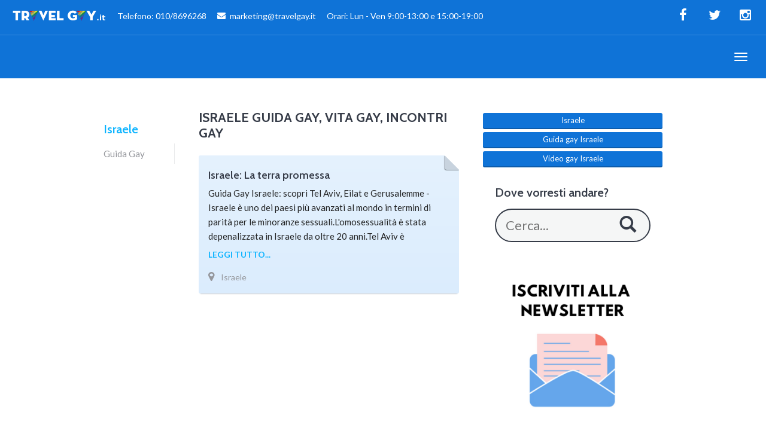

--- FILE ---
content_type: text/html; charset=UTF-8
request_url: https://www.travelgay.it/guide-viaggi-gay-israele.asp
body_size: 6533
content:
<!DOCTYPE html>
	
<html lang="it">
	<!-- HEAD -->
	
	<head>
	
		<meta charset="utf-8">
		<meta name="viewport" content="width=device-width, initial-scale=1">
		<link rel="stylesheet" href="assets/css/imports.css" media="screen">
		<link rel="stylesheet" href="assets/css/bootstrap.css" media="screen">
		<link rel="stylesheet" href="assets/css/owl-carousel.css" media="screen">
		<!-- HTML5 shim and Respond.js IE8 support of HTML5 elements and media queries -->
		<!--[if lt IE 9]>
		<script src="https://oss.maxcdn.com/html5shiv/3.7.2/html5shiv.min.js"></script>
		<script src="https://oss.maxcdn.com/respond/1.4.2/respond.min.js"></script>
		<![endif]-->

<title>Israele guida gay, Vita Gay, Incontri gay - Travelgay</title>
<meta name="description" content="Guida gay Israele: leggi tutte le informazioni su guida gay, Vita Gay, Incontri gay Israele">
<link rel="canonical" href="https://www.travelgay.it/guide-viaggi-gay-israele.asp"/>

<meta property="og:url"       	  content="https://www.travelgay.it/guide-viaggi-gay-israele.asp" />
<meta property="og:type"          content="website" />
<meta property="og:title"         content="Israele guida gay, Vita Gay, Incontri gay - Travelgay" />
<meta property="og:description"   content="Guida gay Israele: leggi tutte le informazioni su guida gay, Vita Gay, Incontri gay Israele" />
<meta property="og:image"         content="https://www.travelgay.it/images/destinazioni/israele.jpg" />
<meta property="og:image:alt"     content="Israele guida gay, Vita Gay, Incontri gay - Travelgay" />
<meta property="fb:app_id" 		  content="367160010372527" />
	
	</head>
	
		
	<body class="destination destination-home no-hero-image">
		
		<div id="top"></div>	

		<!-- Navigation (main menu)
		================================================== -->

				<div class="navbar-wrapper">
			<header class="navbar navbar-default navbar-fixed-top" id="MainMenu">
				<div class="navbar-extra-top clearfix">
					<div class="navbar container-fluid">
						<ul class="nav navbar-nav navbar-left">
							<li class="menu-item">
							<a href="/">
								<img src="images/logo_160_white.png" alt="Travelgay" width="158px" alt="Travelgay">					
								&nbsp;&nbsp;&nbsp;&nbsp;&nbsp;Telefono: 010/8696268  
								&nbsp;&nbsp;&nbsp;&nbsp;&nbsp;<i class="fa fa-envelope"></i>marketing@travelgay.it  
								&nbsp;&nbsp;&nbsp;&nbsp;&nbsp;Orari: Lun - Ven 9:00-13:00 e 15:00-19:00</a></li></a>
							<!--
							<li class="menu-item"><a href="#"><i class="fa fa-suitcase"></i> Join the Explorers!</a></li>
							<li class="menu-item"><a href="login.html"><i class="fa fa-sign-in"></i> Sign in</a></li>
							-->
						</ul>
						<div class="navbar-top-right">
							<ul class="nav navbar-nav navbar-right">
								<li><a href="https://www.facebook.com/travelgay/" rel="nofollow" target="_blank"><i class="fa fa-facebook fa-fw"></i></a></li>
								<!--<li><a href="#"><i class="fa fa-google-plus fa-fw"></i></a></li>-->
								<li><a href="https://twitter.com/travelgayit" rel="nofollow" target="_blank"><i class="fa fa-twitter fa-fw"></i></a></li>
								<li><a href="https://www.instagram.com/travelgay_/" rel="nofollow" target="_blank"><i class="fa fa-instagram fa-fw"></i></a></li>
							</ul>
							<!--
							<form class="navbar-form navbar-right navbar-search" role="search" action="search.html">
								<div class="form-group">
									<input type="text" class="form-control" placeholder="Search">
								</div>
								<button type="submit" class="btn btn-default"><span class="fa fa-search"></span></button>
							</form>
							-->
						</div>
					</div>
				</div>

				<div class="container-fluid collapse-md" id="navbar-main-container">
					<div class="navbar-header">
						<a href="/" class="navbar-brand" id="navbar-brand">
							<img src="images/logo_160_white.png" alt="Travelgay">
							<span class="sr-only">&nbsp;Travelgay</span>
						</a>
						<button class="navbar-toggle" type="button" data-toggle="collapse" data-target="#navbar-main">
							<span class="icon-bar"></span>
							<span class="icon-bar"></span>
							<span class="icon-bar"></span>
						</button>
					</div>

					<nav class="navbar-collapse collapse" id="navbar-main">
						<ul class="nav navbar-nav navbar-left">
							<li><a style="font-weight:bold;" href="/">HOME</a></li>
							
														<li class="dropdown show-on-hover">
								<a style="font-weight:bold;" class="dropdown-toggle" data-toggle="dropdown" href="viaggi-gay-destinazioni.asp">
								Destinazioni gay								</a>
								<ul class="dropdown-menu">							
																		<li class="dropdown-submenu show-on-hover">
										<a style="font-weight:bold;" class="dropdown-toggle" data-toggle="dropdown" href="viaggi-gay-spagna.asp">
										Spagna										</a>
										<ul class="dropdown-menu">
																			
										<li><a style="font-weight:bold;" href="viaggi-gay-gran-canaria.asp">Gran Canaria</a></li>
																			
										<li><a style="font-weight:bold;" href="viaggi-gay-torremolinos.asp">Torremolinos</a></li>
																			
										<li><a style="font-weight:bold;" href="viaggi-gay-sitges.asp">Sitges</a></li>
																			
										<li><a style="font-weight:bold;" href="viaggi-gay-ibiza.asp">Ibiza</a></li>
																			
										<li><a style="font-weight:bold;" href="viaggi-gay-tenerife.asp">Tenerife</a></li>
																			
										<li><a style="font-weight:bold;" href="viaggi-gay-andalusia.asp">Andalusia</a></li>
																			
										<li><a style="font-weight:bold;" href="viaggi-gay-costa-blanca-pirenei.asp">Costa Blanca, Pirenei e Catalogna</a></li>
																				</ul>
										</li>
																		<li class="dropdown-submenu show-on-hover">
										<a style="font-weight:bold;" class="dropdown-toggle" data-toggle="dropdown" href="viaggi-gay-grecia.asp">
										Grecia										</a>
										<ul class="dropdown-menu">
																			
										<li><a style="font-weight:bold;" href="viaggi-gay-mykonos.asp">Mykonos</a></li>
																			
										<li><a style="font-weight:bold;" href="viaggi-gay-santorini.asp">Santorini</a></li>
																				</ul>
										</li>
																		<li class="dropdown-submenu show-on-hover">
										<a style="font-weight:bold;" class="dropdown-toggle" data-toggle="dropdown" href="viaggi-gay-israele.asp">
										Israele										</a>
										<ul class="dropdown-menu">
																			
										<li><a style="font-weight:bold;" href="viaggi-gay-tel-aviv.asp">Tel Aviv</a></li>
																			
										<li><a style="font-weight:bold;" href="viaggi-gay-eilat.asp">Eilat, il Mar Morto e il deserto Negev</a></li>
																			
										<li><a style="font-weight:bold;" href="viaggi-gay-tour-israele.asp">Tour Israele</a></li>
																			
										<li><a style="font-weight:bold;" href="viaggi-gay-gerusalemme.asp">Gerusalemme</a></li>
																				</ul>
										</li>
																		<li class="dropdown-submenu show-on-hover">
										<a style="font-weight:bold;" class="dropdown-toggle" data-toggle="dropdown" href="viaggi-gay-italia.asp">
										Italia										</a>
										<ul class="dropdown-menu">
																			
										<li><a style="font-weight:bold;" href="viaggi-gay-firenze.asp">Firenze</a></li>
																			
										<li><a style="font-weight:bold;" href="viaggi-gay-gallipoli.asp">Gallipoli</a></li>
																			
										<li><a style="font-weight:bold;" href="viaggi-gay-milano.asp">Milano</a></li>
																			
										<li><a style="font-weight:bold;" href="viaggi-gay-napoli.asp">Napoli</a></li>
																			
										<li><a style="font-weight:bold;" href="viaggi-gay-padova.asp">Padova</a></li>
																			
										<li><a style="font-weight:bold;" href="viaggi-gay-roma.asp">Roma</a></li>
																			
										<li><a style="font-weight:bold;" href="viaggi-gay-taormina.asp">Taormina</a></li>
																			
										<li><a style="font-weight:bold;" href="viaggi-gay-torino.asp">Torino</a></li>
																			
										<li><a style="font-weight:bold;" href="viaggi-gay-torre-del-lago.asp">Torre del Lago</a></li>
																			
										<li><a style="font-weight:bold;" href="viaggi-gay-viaggi-in-italia.asp">Viaggi in Italia</a></li>
																				</ul>
										</li>
																		<li class="dropdown-submenu show-on-hover">
										<a style="font-weight:bold;" class="dropdown-toggle" data-toggle="dropdown" href="viaggi-gay-cuba.asp">
										Cuba										</a>
										<ul class="dropdown-menu">
																			
										<li><a style="font-weight:bold;" href="viaggi-gay-havana.asp">Havana</a></li>
																			
										<li><a style="font-weight:bold;" href="viaggi-gay-playa-este.asp">Playa del Este</a></li>
																				</ul>
										</li>
																		<li class="dropdown-submenu show-on-hover">
										<a style="font-weight:bold;" class="dropdown-toggle" data-toggle="dropdown" href="viaggi-gay-stati-uniti-canada.asp">
										Stati Uniti e Canada										</a>
										<ul class="dropdown-menu">
																			
										<li><a style="font-weight:bold;" href="viaggi-gay-florida-fort-lauderdale.asp">Fort Lauderdale</a></li>
																			
										<li><a style="font-weight:bold;" href="viaggi-gay-florida-key-west.asp">Key West</a></li>
																			
										<li><a style="font-weight:bold;" href="viaggi-gay-florida-miami.asp">Miami</a></li>
																			
										<li><a style="font-weight:bold;" href="viaggi-gay-california.asp">California</a></li>
																			
										<li><a style="font-weight:bold;" href="viaggi-gay-fire-island.asp">Fire Island</a></li>
																			
										<li><a style="font-weight:bold;" href="viaggi-gay-hawaii.asp">Hawaii</a></li>
																			
										<li><a style="font-weight:bold;" href="viaggi-gay-massachusetts.asp">Massachusetts</a></li>
																			
										<li><a style="font-weight:bold;" href="viaggi-gay-new-york.asp">New York </a></li>
																			
										<li><a style="font-weight:bold;" href="viaggi-gay-san-francisco.asp">San Francisco</a></li>
																			
										<li><a style="font-weight:bold;" href="viaggi-gay-tour-stati-uniti.asp">Tour Stati Uniti</a></li>
																			
										<li><a style="font-weight:bold;" href="viaggi-gay-canada.asp">Canada</a></li>
																				</ul>
										</li>
																		<li class="dropdown-submenu show-on-hover">
										<a style="font-weight:bold;" class="dropdown-toggle" data-toggle="dropdown" href="viaggi-gay-sud-africa.asp">
										Sud Africa										</a>
										<ul class="dropdown-menu">
																			
										<li><a style="font-weight:bold;" href="viaggi-gay-cape-town.asp">Cape Town</a></li>
																			
										<li><a style="font-weight:bold;" href="viaggi-gay-tour-sud-africa.asp">Tour Sud Africa</a></li>
																				</ul>
										</li>
																		<li class="dropdown-submenu show-on-hover">
										<a style="font-weight:bold;" class="dropdown-toggle" data-toggle="dropdown" href="viaggi-gay-caraibi.asp">
										Caraibi										</a>
										<ul class="dropdown-menu">
																			
										<li><a style="font-weight:bold;" href="viaggi-gay-curacao.asp">Curacao</a></li>
																			
										<li><a style="font-weight:bold;" href="viaggi-gay-isole-vergini.asp">Isole Vergini</a></li>
																			
										<li><a style="font-weight:bold;" href="viaggi-gay-porto-rico.asp">Porto Rico</a></li>
																			
										<li><a style="font-weight:bold;" href="viaggi-gay-santo-domingo.asp">Santo Domingo</a></li>
																				</ul>
										</li>
																		<li class="dropdown-submenu show-on-hover">
										<a style="font-weight:bold;" class="dropdown-toggle" data-toggle="dropdown" href="viaggi-gay-messico.asp">
										Messico										</a>
										<ul class="dropdown-menu">
																			
										<li><a style="font-weight:bold;" href="viaggi-gay-messico-playa-del-carmen.asp">Playa del Carmen e Tulum</a></li>
																			
										<li><a style="font-weight:bold;" href="viaggi-gay-messico-acapulco.asp">Acapulco</a></li>
																			
										<li><a style="font-weight:bold;" href="viaggi-gay-messico-cancun.asp">Cancun</a></li>
																			
										<li><a style="font-weight:bold;" href="viaggi-gay-messico-oaxaca.asp">Oaxaca</a></li>
																			
										<li><a style="font-weight:bold;" href="viaggi-gay-messico-puerto-vallarta.asp">Puerto Vallarta</a></li>
																				</ul>
										</li>
																		<li class="dropdown-submenu show-on-hover">
										<a style="font-weight:bold;" class="dropdown-toggle" data-toggle="dropdown" href="viaggi-gay-centro-america.asp">
										Centro America										</a>
										<ul class="dropdown-menu">
																			
										<li><a style="font-weight:bold;" href="viaggi-gay-costa-rica.asp">Costa Rica</a></li>
																				</ul>
										</li>
																		<li class="dropdown-submenu show-on-hover">
										<a style="font-weight:bold;" class="dropdown-toggle" data-toggle="dropdown" href="viaggi-gay-sud-america.asp">
										Sud America										</a>
										<ul class="dropdown-menu">
																			
										<li><a style="font-weight:bold;" href="viaggi-gay-argentina-buenos-aires.asp">Buenos Aires</a></li>
																			
										<li><a style="font-weight:bold;" href="viaggi-gay-colombia.asp">Colombia</a></li>
																			
										<li><a style="font-weight:bold;" href="viaggi-gay-brasile-rio-de-jainero.asp">Rio de Jainero</a></li>
																			
										<li><a style="font-weight:bold;" href="viaggi-gay-brasile-salvador-de-bahia.asp">Salvador de Bahia</a></li>
																				</ul>
										</li>
																		<li class="dropdown-submenu show-on-hover">
										<a style="font-weight:bold;" class="dropdown-toggle" data-toggle="dropdown" href="viaggi-gay-oriente.asp">
										Oriente										</a>
										<ul class="dropdown-menu">
																			
										<li><a style="font-weight:bold;" href="viaggi-gay-indonesia-bali.asp">Bali e Indonesia</a></li>
																			
										<li><a style="font-weight:bold;" href="viaggi-gay-bhutan.asp">Bhutan</a></li>
																			
										<li><a style="font-weight:bold;" href="viaggi-gay-cambogia.asp">Cambogia</a></li>
																			
										<li><a style="font-weight:bold;" href="viaggi-gay-giappone.asp">Giappone</a></li>
																			
										<li><a style="font-weight:bold;" href="viaggi-gay-sri-lanka.asp">Sri Lanka</a></li>
																			
										<li><a style="font-weight:bold;" href="viaggi-gay-thailandia.asp">Thailandia</a></li>
																				</ul>
										</li>
																		<li class="dropdown-submenu show-on-hover">
										<a style="font-weight:bold;" class="dropdown-toggle" data-toggle="dropdown" href="viaggi-gay-australia.asp">
										Australia										</a>
										<ul class="dropdown-menu">
																			
										<li><a style="font-weight:bold;" href="viaggi-gay-sydney.asp">Sydney</a></li>
																			
										<li><a style="font-weight:bold;" href="viaggi-gay-tour-australia.asp">Tour Australia</a></li>
																			
										<li><a style="font-weight:bold;" href="viaggi-gay-cairns.asp">Cairns</a></li>
																				</ul>
										</li>
																		<li class="dropdown-submenu show-on-hover">
										<a style="font-weight:bold;" class="dropdown-toggle" data-toggle="dropdown" href="viaggi-gay-altre-destinazioni.asp">
										Altre destinazioni										</a>
										<ul class="dropdown-menu">
																			
										<li><a style="font-weight:bold;" href="viaggi-gay-kenya.asp">Kenya </a></li>
																			
										<li><a style="font-weight:bold;" href="viaggi-gay-polinesia.asp">Polinesia</a></li>
																			
										<li><a style="font-weight:bold;" href="viaggi-gay-seychelles.asp">Seychelles</a></li>
																			
										<li><a style="font-weight:bold;" href="viaggi-gay-terme-benessere.asp">Terme e Benessere</a></li>
																				</ul>
										</li>
										
								</ul>
							</li>
							<li class="dropdown show-on-hover">
								<a style="font-weight:bold;" class="dropdown-toggle" data-toggle="dropdown" href="viaggi-gay-crociere-gay.asp">Crociere gay</a>
								<ul class="dropdown-menu">
																		<li><a style="font-weight:bold;" href="viaggi-gay-crociere-gay-redefinition.asp">
									Crociera Redefinition</a>
									</li>								
																		<li><a style="font-weight:bold;" href="viaggi-gay-crociere-gay-atlantis.asp">
									Atlantis</a>
									</li>								
																		<li><a style="font-weight:bold;" href="viaggi-gay-crociere-gay-bears.asp">
									Crociere Gay Bear</a>
									</li>								
																		<li><a style="font-weight:bold;" href="viaggi-gay-crociere-gruppi-gay-a-bordo.asp">
									Gruppi gay a bordo</a>
									</li>								
																		<li><a style="font-weight:bold;" href="viaggi-gay-crociere-gay-la-demence.asp">
									La Demence the Cruise</a>
									</li>								
																		<li><a style="font-weight:bold;" href="viaggi-gay-crociere-gay-rsvp.asp">
									RSVP</a>
									</li>								
																		<li><a style="font-weight:bold;" href="viaggi-gay-crociere-gay-source-events-luxury-cruises.asp">
									Source Events</a>
									</li>								
																		<li><a style="font-weight:bold;" href="viaggi-gay-crociere-gay-barca-vela.asp">
									Crociere Gay in barca a vela</a>
									</li>								
																		<li><a style="font-weight:bold;" href="viaggi-gay-crociere-lesbo-olivia.asp">
									Crociere Lesbo Olivia</a>
									</li>								
																		<li><a style="font-weight:bold;" href="viaggi-gay-crociere-gay-seychelles.asp">
									Crociere Seychelles</a>
									</li>								
																	</ul>
							</li>
							
							<li><a style="font-weight:bold;" href="vacanze-viaggi-gruppi-gay.asp">Viaggi di Gruppo</a></li>
							
							<li class="dropdown show-on-hover">
								<a style="font-weight:bold;" class="dropdown-toggle" data-toggle="dropdown" href="viaggi-gay-citta-europa.asp">Europa</a>
								<ul class="dropdown-menu">
																		<li><a style="font-weight:bold;" href="viaggi-gay-amsterdam.asp">
									Amsterdam</a>
									</li>								
																		<li><a style="font-weight:bold;" href="viaggi-gay-barcellona.asp">
									Barcellona e costa</a>
									</li>								
																		<li><a style="font-weight:bold;" href="viaggi-gay-berlino.asp">
									Berlino</a>
									</li>								
																		<li><a style="font-weight:bold;" href="viaggi-gay-bruxelles.asp">
									Bruxelles</a>
									</li>								
																		<li><a style="font-weight:bold;" href="viaggi-gay-copenhagen.asp">
									Copenhagen</a>
									</li>								
																		<li><a style="font-weight:bold;" href="viaggi-gay-islanda.asp">
									Islanda</a>
									</li>								
																		<li><a style="font-weight:bold;" href="viaggi-gay-lapponia.asp">
									Lapponia</a>
									</li>								
																		<li><a style="font-weight:bold;" href="viaggi-gay-lisbona-portogallo.asp">
									Lisbona e Portogallo</a>
									</li>								
																		<li><a style="font-weight:bold;" href="viaggi-gay-londra.asp">
									Londra e Regno Unito</a>
									</li>								
																		<li><a style="font-weight:bold;" href="viaggi-gay-madrid.asp">
									Madrid</a>
									</li>								
																		<li><a style="font-weight:bold;" href="viaggi-gay-malta.asp">
									Malta</a>
									</li>								
																		<li><a style="font-weight:bold;" href="viaggi-gay-nizza.asp">
									Nizza e Costa Azzurra</a>
									</li>								
																		<li><a style="font-weight:bold;" href="viaggi-gay-parigi.asp">
									Parigi e Francia</a>
									</li>								
																		<li><a style="font-weight:bold;" href="viaggi-gay-praga.asp">
									Praga</a>
									</li>								
																		<li><a style="font-weight:bold;" href="viaggi-gay-vienna.asp">
									Vienna</a>
									</li>								
																	</ul>
							</li>							
														
							
							<li class="dropdown show-on-hover">
								<a style="font-weight:bold;" class="dropdown-toggle" data-toggle="dropdown" href="#">Idee di Vacanza</a>
								<ul class="dropdown-menu">
																		<li><a style="font-weight:bold;" href="vacanze-viaggi-resort-gay.asp">Resort Gay nel mondo</a></li>
																		<li><a style="font-weight:bold;" href="vacanze-viaggi-crociere-gay.asp">Crociere Gay e Lesbo</a></li>
																		<li><a style="font-weight:bold;" href="vacanze-viaggi-bears-orsi-gay.asp">Viaggi Gay Bear</a></li>
																		<li><a style="font-weight:bold;" href="vacanze-viaggi-nudismo-naturismo-gay.asp">Nudismo e Naturismo</a></li>
																		<li><a style="font-weight:bold;" href="vacanze-viaggi-eventi-gay-pride.asp">Eventi e Gay Pride</a></li>
																		<li><a style="font-weight:bold;" href="vacanze-viaggi-gruppi-gay.asp">Viaggi di Gruppo</a></li>
																		<li><a style="font-weight:bold;" href="vacanze-viaggi-capodanno-gay.asp">Offerte per Capodanno</a></li>
																		<li><a style="font-weight:bold;" href="vacanze-viaggi-lesbo.asp">Viaggi Lesbo</a></li>
																		<li><a style="font-weight:bold;" href="vacanze-viaggi-coppia-gay.asp">Viaggi di Coppia</a></li>
																		<li><a style="font-weight:bold;" href="vacanze-viaggi-nozze-gay.asp">Viaggi di Nozze</a></li>
																		<li><a style="font-weight:bold;" href="vacanze-viaggi-mare-gay.asp">Viaggi al Mare</a></li>
																		<li><a style="font-weight:bold;" href="vacanze-viaggi-tour-gay.asp">Tour nel Mondo</a></li>
																		<li><a style="font-weight:bold;" href="vacanze-viaggi-famiglie-arcobaleno.asp">Famiglie Arcobaleno</a></li>
																		<li><a style="font-weight:bold;" href="vacanze-viaggi-relax-benessere-estetica-gay.asp">Relax, Benessere & Estetica</a></li>
																		
								</ul>
							</li>
							
							
							
							<li><a style="font-weight:bold;" href="agenzie-viaggi-gay-friendly.asp">Agenzie Partner</a></li>
							
							<li><a style="font-weight:bold;" href="italia-gay-friendly-hotel-bed-and-breakfast.asp">Hotel Gay Friendly Italia</a></li>
							<li><a style="font-weight:bold;" href="vacanze-viaggi-eventi-gay-pride.asp">Gay Pride - Eventi</a></li>
							<li><a style="font-weight:bold;" href="vacanze-viaggi-relax-benessere-estetica-gay.asp">Benessere & Estetica</a></li>
							<li><a style="font-weight:bold;" href="video-gay.asp">Video Gay</a></li>
							
							<li><a style="font-weight:bold;" href="guide-viaggi-gay.asp">Guide Gay</a></li>
							
							

							<li><a style="font-weight:bold;" href="blog-viaggi-gay.asp">Blog</a></li>
													
							
							
						
							<li><a style="font-weight:bold;" href="chi-siamo.asp">Chi siamo</a></li>
							<li><a style="font-weight:bold;" href="modalita-prenotazione.asp">Modalità prenotazione</a></li>
							<li><a style="font-weight:bold;" href="contatti-travelgay.asp">Contatti</a></li>
							<li><a style="font-weight:bold;" href="unioni-civili-gay-e-lesbo.asp">Unioni Civili</a></li>
							<li><a style="font-weight:bold;" href="lavora-con-noi.asp">Lavora con noi</a></li>
							
							
							
					
						</ul>
					</nav>
				</div><!-- /.container-fluid -->
			</header>
		</div><!-- /.navbar-wrapper -->
		<!-- Main Section
		================================================== -->
		<section class="main">
			<div class="container">
				<div class="row">
					<div class="col-sm-12 col-fixed-content">
						<div class="row">
														
							<div class="col-md-3 col-sm-4 page-navigation">
								<h4><a href="guide-viaggi-gay-israele.asp">Israele</a></h4>
								<ul class="nav nav-stacked">							
																		<li ><a href="guida-gay-israele.asp">Guida Gay</a></li>
																	</ul>
							</div>

							<div class="col-md-9 col-sm-8">
								
								<div class="title-row">
									<h1 class="title-entry" style="font-size:22px">Israele guida gay, Vita Gay, Incontri gay</h1>
								</div>
								
															<a href="g4-guida-gay-israele-israele-la-terra-promessa.asp" class="page-box-link">				
									<article class="page-box">
										<h3 class="entry-title">Israele: La terra promessa</h3>
										<p class="entry-excerpt">Guida Gay Israele: scopri Tel Aviv, Eilat e Gerusalemme - Israele &egrave; uno dei paesi pi&ugrave; avanzati al mondo in termini di parit&agrave; per le minoranze sessuali.L&#39;omosessualit&agrave; &egrave; stata depenalizzata in Israele da oltre 20 anni.Tel Aviv &egrave; conosciuta come una delle destinazioni GLBT pi&ugrave; belle e friendly del mondo.Ricca di storia, musei e sinagoghe Tel Aviv &egrave; una citt&agrave; dove &egrave; anche possibile esprimere se stessi, sedurre e lasciarsi sedurre, godere di una vibrante vita gay con abbaglianti locali notturni, ristoranti alla moda, eleganti boutique hotel.Imperdibili sono l&rsquo;Evita, il Fag Hag e il B&rsquo;Eit A&rsquo;shoeva dove bere qualcosa, per ballare segnaliamo tra tutti il Boyling e l&rsquo;Eurovision Night. Sauna City e Sauna paradise per momenti di relax.&nbsp;Tra gli appuntamenti gay pi&ugrave; importanti ricordiamo il celebre Gay Pride a giugno e TLV Film Festival lanciato nel 2006 dal desiderio di promuovere localmente il meglio del cinema GLBT. La comunit&agrave; gay ha il suo fulcro in Meir Park da King George Street.Ma Tel Aviv &egrave; anche mare&hellip; 14 km di magnifica costa con mare blu, ampio orizzonte, sole e tantissime persone, rendono la spiaggia di Tel Aviv un luogo perfetto per trascorrere la vostra vacanza.Definita anche &ldquo;la citt&agrave; che non si ferma mai&rdquo; Tel Aviv sapr&agrave; regalarvi quanto di meglio possiate cercare da una vacanza&hellip; sia essa votata al divertimento, sia al relax e alla cultura.</p>
										<p class="more-link">Leggi tutto...</p>
										<div class="page-box-destination"> <span><i class="fa fa-map-marker"></i> Israele</span></div>							
									</article>
								</a>
							
									

							</div>		
						</div>
						
							<div style="text-align:center">
								





															<!--
							<div class="title-row">
								<h3 class="title-entry">COSA PORTARE IN VALIGIA - I CONSIGLI DI TRAVELGAY</h3>
							</div>
							-->
							<div class="row">
								<div class="col-sm-12">
												
								</div>
							</div>
							</div>	
					</div>

					<!-- ///////////////////// -->
					<!-- ////// SIDEBAR ////// -->
					<!-- ///////////////////// -->

					<div class="col-sm-12 col-fixed-sidebar">			
						<div class="sidebar-padder" style="text-align:center;margin-bottom:10px;">
	<a style="text-decoration:none;color:white;" href="viaggi-gay-israele.asp">
	<button type="button" class="btn btn-default btn-xs  btn-block" style="margin-top:5px;">												
		Israele													
	</button>	
	</a>
	<a style="text-decoration:none;color:white;" href="guide-viaggi-gay-israele.asp">
	<button type="button" class="btn btn-default btn-xs  btn-block" style="margin-top:5px;">											
		Guida gay Israele														
	</button>	
	</a>
	<a style="text-decoration:none;color:white;" href="video-gay-israele.asp">
	<button type="button" class="btn btn-default btn-xs  btn-block" style="margin-top:5px;">
		Video gay Israele											
	</button>	
	</a>	
</div>

						<div class="sidebar-padder">

		
	<div class="col-sm-12 home-search-field">
		<h4>Dove vorresti andare?</h4>
		<form class="big-search" role="search" method="post" action="ricerca.asp">
			<input name="s" placeholder="Cerca..." value="" type="text">
			<button type="submit"><span class="glyphicon glyphicon-search"></span></button>
		</form>
	</div>	
	<div style="clear:both"></div>	


	
	<div style="clear:both;margin-top:20px"></div>	

	<div class="col-sm-12 home-search-field">
		<a href="/newsletter.php">
			<img src="/images/newsletter.png">
		</a>
	</div>
	

	
	

	
	
	
	<aside id="text-2" class="widget widget_text">		
	<div class="textwidget">
		<a href="http://www.rainbowitaly.travel" target="_blank">
		<img src="https://www.rainbowitaly.travel/assets/images/logo_nero.png" width="100%" alt="RainbowItaly.Travel" title="RainbowItaly.Travel" style="margin:30px 0px">
		</a>
	</div>
	</aside>		
	<aside id="text-2" class="widget widget_text">
	<div class="textwidget">
		<a href="/vacanze-viaggi-gruppi-gay.asp">
		<img src="images/banner13092018.jpg" width="100%" alt="Viaggi gay di gruppo" title="Viaggi gay di gruppo">
		</a>
	</div>
	</aside>

	</div>

					</div>
					
				</div>
			</div>
		</section>








		<!-- Footer
		================================================== -->

				<footer id="footer">
			<section class="top-footer regular">
				<div class="container">
					<div class="row">

						<h3 class="hidden">More Resources</h3>

						<div class="col-lg-3">
							<div class="footer-content-left">
								<div style="text-align: center;" >
									<img src="images/logo_160.png" alt="logo travelgay">
								</div>
							</div>
						</div>

						<div class="col-lg-9">
							<div class="footer-content-right">

								<p style="text-align:right;font-size:12px; color:#aaa;font-weight:bold;">
									<a href="/">HOME</a> &nbsp; | &nbsp;
									<a href="viaggi-gay-destinazioni.asp">DESTINAZIONI GAY</a> &nbsp; | &nbsp;
									<a href="viaggi-gay-crociere-gay.asp">CROCIERE GAY</a> &nbsp; | &nbsp;
									<a href="agenzie-viaggi-gay-friendly.asp">AGENZIE PARTNER</a> &nbsp; | &nbsp;
									<a href="italia-gay-friendly-hotel-bed-and-breakfast.asp">HOTEL GAY FRIENDLY ITALIA</a> &nbsp; | &nbsp;
									<a href="video-gay.asp">VIDEO GAY</a> &nbsp; | &nbsp;
									<a href="guide-viaggi-gay.asp">GUIDE GAY</a> &nbsp; | &nbsp;
									<a href="contatti-travelgay.asp">CONTATTI</a>
								</p>

								<p style="text-align:right;font-size:14px; color: #999; margin-bottom:0;">
									<strong>TRAVELGAY   | Via Aurelia 24r, 16167 Genova |   Telefono: 010/8696268  |   <a href="mailto:marketing@travelgay.it">marketing@travelgay.it</a>   |   Orari: Lun - Ven 9:00-13:00 e 15:00-19:00</strong> 	
								</p>
								<p style="text-align:right;font-size:13px; color: #999; margin-bottom:0;">
								<a href="/contratto.pdf" target="_blank" ><strong>Condizioni generali di vendita</strong></a> - <strong><a href="informativa-cookie.php">Informativa Privacy e Cookie</a></strong>
								</p>
							</div>
						</div>


					</div>
				</div>
			</section>

			<section class="sub-footer">
				<div class="container">
					<div class="row">

						<h3 class="hidden">About</h3>

						<div class="col-xs-12">
							<span style="color:#51565f; font-size: 15px;" class="pull-right">
								<img src="images/iglta.png" width="100px" alt="logo iglta">
							</span>

							<span style="color:#51565f; font-size: 13px;">&copy; 2003-2026 Travelgay di K4 Media S.a.s. | P.Iva 01317120994</span><br/>
							<a href="http://www.dodosweb.it" target="_blank" ><span style="color:#51565f; font-size: 13px;">Sito sviluppato da DodosWeb Agency</span></a>
						</div>
					</div>
				</div>
			</section>
		</footer>

		<script>
		  (function(i,s,o,g,r,a,m){i['GoogleAnalyticsObject']=r;i[r]=i[r]||function(){
		  (i[r].q=i[r].q||[]).push(arguments)},i[r].l=1*new Date();a=s.createElement(o),
		  m=s.getElementsByTagName(o)[0];a.async=1;a.src=g;m.parentNode.insertBefore(a,m)
		  })(window,document,'script','//www.google-analytics.com/analytics.js','ga');
		
		  ga('create', 'UA-4825176-1', 'auto');
		  ga('set', 'anonymizeIp', true);  
		  ga('send', 'pageview');
		
		</script>

		<script src="https://ajax.googleapis.com/ajax/libs/jquery/1.11.2/jquery.min.js"></script>
		<script src="assets/js/bootstrap.min.js"></script>
		<script src="assets/js/custom.js"></script>
	</body>
	
		
</html>

--- FILE ---
content_type: text/css
request_url: https://www.travelgay.it/assets/css/bootstrap.css
body_size: 33184
content:
/*! normalize.css v3.0.1 | MIT License | git.io/normalize */
html {
  font-family: sans-serif;
  -ms-text-size-adjust: 100%;
  -webkit-text-size-adjust: 100%;
}
body {
  margin: 0;
}
article,
aside,
details,
figcaption,
figure,
footer,
header,
hgroup,
main,
nav,
section,
summary {
  display: block;
}
audio,
canvas,
progress,
video {
  display: inline-block;
  vertical-align: baseline;
}
audio:not([controls]) {
  display: none;
  height: 0;
}
[hidden],
template {
  display: none;
}
a {
  background: transparent;
}
a:active,
a:hover {
  outline: 0;
}
abbr[title] {
  border-bottom: 1px dotted;
}
b,
strong {
  font-weight: bold;
}
dfn {
  font-style: italic;
}
h1 {
  font-size: 2em;
  margin: 0.67em 0;
}
mark {
  background: #ff0;
  color: #000;
}
small {
  font-size: 80%;
}
sub,
sup {
  font-size: 75%;
  line-height: 0;
  position: relative;
  vertical-align: baseline;
}
sup {
  top: -0.5em;
}
sub {
  bottom: -0.25em;
}
img {
  border: 0;
}
svg:not(:root) {
  overflow: hidden;
}
figure {
  margin: 1em 40px;
}
hr {
  -moz-box-sizing: content-box;
  box-sizing: content-box;
  height: 0;
}
pre {
  overflow: auto;
}
code,
kbd,
pre,
samp {
  font-family: monospace, monospace;
  font-size: 1em;
}
button,
input,
optgroup,
select,
textarea {
  color: inherit;
  font: inherit;
  margin: 0;
}
button {
  overflow: visible;
}
button,
select {
  text-transform: none;
}
button,
html input[type="button"],
input[type="reset"],
input[type="submit"] {
  -webkit-appearance: button;
  cursor: pointer;
}
button[disabled],
html input[disabled] {
  cursor: default;
}
button::-moz-focus-inner,
input::-moz-focus-inner {
  border: 0;
  padding: 0;
}
input {
  line-height: normal;
}
input[type="checkbox"],
input[type="radio"] {
  box-sizing: border-box;
  padding: 0;
}
input[type="number"]::-webkit-inner-spin-button,
input[type="number"]::-webkit-outer-spin-button {
  height: auto;
}
input[type="search"] {
  -webkit-appearance: textfield;
  -moz-box-sizing: content-box;
  -webkit-box-sizing: content-box;
  box-sizing: content-box;
}
input[type="search"]::-webkit-search-cancel-button,
input[type="search"]::-webkit-search-decoration {
  -webkit-appearance: none;
}
fieldset {
  border: 1px solid #c0c0c0;
  margin: 0 2px;
  padding: 0.35em 0.625em 0.75em;
}
legend {
  border: 0;
  padding: 0;
}
textarea {
  overflow: auto;
}
optgroup {
  font-weight: bold;
}
table {
  border-collapse: collapse;
  border-spacing: 0;
}
td,
th {
  padding: 0;
}
@media print {
  * {
    text-shadow: none !important;
    color: #000 !important;
    background: transparent !important;
    box-shadow: none !important;
  }
  a,
  a:visited {
    text-decoration: underline;
  }
  a[href]:after {
    content: " (" attr(href) ")";
  }
  abbr[title]:after {
    content: " (" attr(title) ")";
  }
  a[href^="javascript:"]:after,
  a[href^="#"]:after {
    content: "";
  }
  pre,
  blockquote,
  .pull-quote {
    border: 1px solid #999;
    page-break-inside: avoid;
  }
  thead {
    display: table-header-group;
  }
  tr,
  img {
    page-break-inside: avoid;
  }
  img {
    max-width: 100% !important;
  }
  p,
  h2,
  h3 {
    orphans: 3;
    widows: 3;
  }
  h2,
  h3 {
    page-break-after: avoid;
  }
  select {
    background: #fff !important;
  }
  .navbar {
    display: none;
  }
  .table td,
  .table th {
    background-color: #fff !important;
  }
  .btn > .caret,
  .dropup > .btn > .caret,
  button > .caret,
  .dropup > button > .caret,
  input[type='button'] > .caret,
  .dropup > input[type='button'] > .caret,
  input[type='submit'] > .caret,
  .dropup > input[type='submit'] > .caret {
    border-top-color: #000 !important;
  }
  .label {
    border: 1px solid #000;
  }
  .table {
    border-collapse: collapse !important;
  }
  .table-bordered th,
  .table-bordered td {
    border: 1px solid #ddd !important;
  }
}
@font-face {
  font-family: 'Glyphicons Halflings';
  src: url('../fonts/glyphicons-halflings-regular.eot');
  src: url('../fonts/glyphicons-halflings-regular.eot?#iefix') format('embedded-opentype'), url('../fonts/glyphicons-halflings-regular.woff') format('woff'), url('../fonts/glyphicons-halflings-regular.ttf') format('truetype'), url('../fonts/glyphicons-halflings-regular.svg#glyphicons_halflingsregular') format('svg');
}
.glyphicon {
  position: relative;
  top: 1px;
  display: inline-block;
  font-family: 'Glyphicons Halflings';
  font-style: normal;
  font-weight: normal;
  line-height: 1;
  -webkit-font-smoothing: antialiased;
  -moz-osx-font-smoothing: grayscale;
}
.glyphicon-asterisk:before {
  content: "\2a";
}
.glyphicon-plus:before {
  content: "\2b";
}
.glyphicon-euro:before {
  content: "\20ac";
}
.glyphicon-minus:before {
  content: "\2212";
}
.glyphicon-cloud:before {
  content: "\2601";
}
.glyphicon-envelope:before {
  content: "\2709";
}
.glyphicon-pencil:before {
  content: "\270f";
}
.glyphicon-glass:before {
  content: "\e001";
}
.glyphicon-music:before {
  content: "\e002";
}
.glyphicon-search:before {
  content: "\e003";
}
.glyphicon-heart:before {
  content: "\e005";
}
.glyphicon-star:before {
  content: "\e006";
}
.glyphicon-star-empty:before {
  content: "\e007";
}
.glyphicon-user:before {
  content: "\e008";
}
.glyphicon-film:before {
  content: "\e009";
}
.glyphicon-th-large:before {
  content: "\e010";
}
.glyphicon-th:before {
  content: "\e011";
}
.glyphicon-th-list:before {
  content: "\e012";
}
.glyphicon-ok:before {
  content: "\e013";
}
.glyphicon-remove:before {
  content: "\e014";
}
.glyphicon-zoom-in:before {
  content: "\e015";
}
.glyphicon-zoom-out:before {
  content: "\e016";
}
.glyphicon-off:before {
  content: "\e017";
}
.glyphicon-signal:before {
  content: "\e018";
}
.glyphicon-cog:before {
  content: "\e019";
}
.glyphicon-trash:before {
  content: "\e020";
}
.glyphicon-home:before {
  content: "\e021";
}
.glyphicon-file:before {
  content: "\e022";
}
.glyphicon-time:before {
  content: "\e023";
}
.glyphicon-road:before {
  content: "\e024";
}
.glyphicon-download-alt:before {
  content: "\e025";
}
.glyphicon-download:before {
  content: "\e026";
}
.glyphicon-upload:before {
  content: "\e027";
}
.glyphicon-inbox:before {
  content: "\e028";
}
.glyphicon-play-circle:before {
  content: "\e029";
}
.glyphicon-repeat:before {
  content: "\e030";
}
.glyphicon-refresh:before {
  content: "\e031";
}
.glyphicon-list-alt:before {
  content: "\e032";
}
.glyphicon-lock:before {
  content: "\e033";
}
.glyphicon-flag:before {
  content: "\e034";
}
.glyphicon-headphones:before {
  content: "\e035";
}
.glyphicon-volume-off:before {
  content: "\e036";
}
.glyphicon-volume-down:before {
  content: "\e037";
}
.glyphicon-volume-up:before {
  content: "\e038";
}
.glyphicon-qrcode:before {
  content: "\e039";
}
.glyphicon-barcode:before {
  content: "\e040";
}
.glyphicon-tag:before {
  content: "\e041";
}
.glyphicon-tags:before {
  content: "\e042";
}
.glyphicon-book:before {
  content: "\e043";
}
.glyphicon-bookmark:before {
  content: "\e044";
}
.glyphicon-print:before {
  content: "\e045";
}
.glyphicon-camera:before {
  content: "\e046";
}
.glyphicon-font:before {
  content: "\e047";
}
.glyphicon-bold:before {
  content: "\e048";
}
.glyphicon-italic:before {
  content: "\e049";
}
.glyphicon-text-height:before {
  content: "\e050";
}
.glyphicon-text-width:before {
  content: "\e051";
}
.glyphicon-align-left:before {
  content: "\e052";
}
.glyphicon-align-center:before {
  content: "\e053";
}
.glyphicon-align-right:before {
  content: "\e054";
}
.glyphicon-align-justify:before {
  content: "\e055";
}
.glyphicon-list:before {
  content: "\e056";
}
.glyphicon-indent-left:before {
  content: "\e057";
}
.glyphicon-indent-right:before {
  content: "\e058";
}
.glyphicon-facetime-video:before {
  content: "\e059";
}
.glyphicon-picture:before {
  content: "\e060";
}
.glyphicon-map-marker:before {
  content: "\e062";
}
.glyphicon-adjust:before {
  content: "\e063";
}
.glyphicon-tint:before {
  content: "\e064";
}
.glyphicon-edit:before {
  content: "\e065";
}
.glyphicon-share:before {
  content: "\e066";
}
.glyphicon-check:before {
  content: "\e067";
}
.glyphicon-move:before {
  content: "\e068";
}
.glyphicon-step-backward:before {
  content: "\e069";
}
.glyphicon-fast-backward:before {
  content: "\e070";
}
.glyphicon-backward:before {
  content: "\e071";
}
.glyphicon-play:before {
  content: "\e072";
}
.glyphicon-pause:before {
  content: "\e073";
}
.glyphicon-stop:before {
  content: "\e074";
}
.glyphicon-forward:before {
  content: "\e075";
}
.glyphicon-fast-forward:before {
  content: "\e076";
}
.glyphicon-step-forward:before {
  content: "\e077";
}
.glyphicon-eject:before {
  content: "\e078";
}
.glyphicon-chevron-left:before {
  content: "\e079";
}
.glyphicon-chevron-right:before {
  content: "\e080";
}
.glyphicon-plus-sign:before {
  content: "\e081";
}
.glyphicon-minus-sign:before {
  content: "\e082";
}
.glyphicon-remove-sign:before {
  content: "\e083";
}
.glyphicon-ok-sign:before {
  content: "\e084";
}
.glyphicon-question-sign:before {
  content: "\e085";
}
.glyphicon-info-sign:before {
  content: "\e086";
}
.glyphicon-screenshot:before {
  content: "\e087";
}
.glyphicon-remove-circle:before {
  content: "\e088";
}
.glyphicon-ok-circle:before {
  content: "\e089";
}
.glyphicon-ban-circle:before {
  content: "\e090";
}
.glyphicon-arrow-left:before {
  content: "\e091";
}
.glyphicon-arrow-right:before {
  content: "\e092";
}
.glyphicon-arrow-up:before {
  content: "\e093";
}
.glyphicon-arrow-down:before {
  content: "\e094";
}
.glyphicon-share-alt:before {
  content: "\e095";
}
.glyphicon-resize-full:before {
  content: "\e096";
}
.glyphicon-resize-small:before {
  content: "\e097";
}
.glyphicon-exclamation-sign:before {
  content: "\e101";
}
.glyphicon-gift:before {
  content: "\e102";
}
.glyphicon-leaf:before {
  content: "\e103";
}
.glyphicon-fire:before {
  content: "\e104";
}
.glyphicon-eye-open:before {
  content: "\e105";
}
.glyphicon-eye-close:before {
  content: "\e106";
}
.glyphicon-warning-sign:before {
  content: "\e107";
}
.glyphicon-plane:before {
  content: "\e108";
}
.glyphicon-calendar:before {
  content: "\e109";
}
.glyphicon-random:before {
  content: "\e110";
}
.glyphicon-comment:before {
  content: "\e111";
}
.glyphicon-magnet:before {
  content: "\e112";
}
.glyphicon-chevron-up:before {
  content: "\e113";
}
.glyphicon-chevron-down:before {
  content: "\e114";
}
.glyphicon-retweet:before {
  content: "\e115";
}
.glyphicon-shopping-cart:before {
  content: "\e116";
}
.glyphicon-folder-close:before {
  content: "\e117";
}
.glyphicon-folder-open:before {
  content: "\e118";
}
.glyphicon-resize-vertical:before {
  content: "\e119";
}
.glyphicon-resize-horizontal:before {
  content: "\e120";
}
.glyphicon-hdd:before {
  content: "\e121";
}
.glyphicon-bullhorn:before {
  content: "\e122";
}
.glyphicon-bell:before {
  content: "\e123";
}
.glyphicon-certificate:before {
  content: "\e124";
}
.glyphicon-thumbs-up:before {
  content: "\e125";
}
.glyphicon-thumbs-down:before {
  content: "\e126";
}
.glyphicon-hand-right:before {
  content: "\e127";
}
.glyphicon-hand-left:before {
  content: "\e128";
}
.glyphicon-hand-up:before {
  content: "\e129";
}
.glyphicon-hand-down:before {
  content: "\e130";
}
.glyphicon-circle-arrow-right:before {
  content: "\e131";
}
.glyphicon-circle-arrow-left:before {
  content: "\e132";
}
.glyphicon-circle-arrow-up:before {
  content: "\e133";
}
.glyphicon-circle-arrow-down:before {
  content: "\e134";
}
.glyphicon-globe:before {
  content: "\e135";
}
.glyphicon-wrench:before {
  content: "\e136";
}
.glyphicon-tasks:before {
  content: "\e137";
}
.glyphicon-filter:before {
  content: "\e138";
}
.glyphicon-briefcase:before {
  content: "\e139";
}
.glyphicon-fullscreen:before {
  content: "\e140";
}
.glyphicon-dashboard:before {
  content: "\e141";
}
.glyphicon-paperclip:before {
  content: "\e142";
}
.glyphicon-heart-empty:before {
  content: "\e143";
}
.glyphicon-link:before {
  content: "\e144";
}
.glyphicon-phone:before {
  content: "\e145";
}
.glyphicon-pushpin:before {
  content: "\e146";
}
.glyphicon-usd:before {
  content: "\e148";
}
.glyphicon-gbp:before {
  content: "\e149";
}
.glyphicon-sort:before {
  content: "\e150";
}
.glyphicon-sort-by-alphabet:before {
  content: "\e151";
}
.glyphicon-sort-by-alphabet-alt:before {
  content: "\e152";
}
.glyphicon-sort-by-order:before {
  content: "\e153";
}
.glyphicon-sort-by-order-alt:before {
  content: "\e154";
}
.glyphicon-sort-by-attributes:before {
  content: "\e155";
}
.glyphicon-sort-by-attributes-alt:before {
  content: "\e156";
}
.glyphicon-unchecked:before {
  content: "\e157";
}
.glyphicon-expand:before {
  content: "\e158";
}
.glyphicon-collapse-down:before {
  content: "\e159";
}
.glyphicon-collapse-up:before {
  content: "\e160";
}
.glyphicon-log-in:before {
  content: "\e161";
}
.glyphicon-flash:before {
  content: "\e162";
}
.glyphicon-log-out:before {
  content: "\e163";
}
.glyphicon-new-window:before {
  content: "\e164";
}
.glyphicon-record:before {
  content: "\e165";
}
.glyphicon-save:before {
  content: "\e166";
}
.glyphicon-open:before {
  content: "\e167";
}
.glyphicon-saved:before {
  content: "\e168";
}
.glyphicon-import:before {
  content: "\e169";
}
.glyphicon-export:before {
  content: "\e170";
}
.glyphicon-send:before {
  content: "\e171";
}
.glyphicon-floppy-disk:before {
  content: "\e172";
}
.glyphicon-floppy-saved:before {
  content: "\e173";
}
.glyphicon-floppy-remove:before {
  content: "\e174";
}
.glyphicon-floppy-save:before {
  content: "\e175";
}
.glyphicon-floppy-open:before {
  content: "\e176";
}
.glyphicon-credit-card:before {
  content: "\e177";
}
.glyphicon-transfer:before {
  content: "\e178";
}
.glyphicon-cutlery:before {
  content: "\e179";
}
.glyphicon-header:before {
  content: "\e180";
}
.glyphicon-compressed:before {
  content: "\e181";
}
.glyphicon-earphone:before {
  content: "\e182";
}
.glyphicon-phone-alt:before {
  content: "\e183";
}
.glyphicon-tower:before {
  content: "\e184";
}
.glyphicon-stats:before {
  content: "\e185";
}
.glyphicon-sd-video:before {
  content: "\e186";
}
.glyphicon-hd-video:before {
  content: "\e187";
}
.glyphicon-subtitles:before {
  content: "\e188";
}
.glyphicon-sound-stereo:before {
  content: "\e189";
}
.glyphicon-sound-dolby:before {
  content: "\e190";
}
.glyphicon-sound-5-1:before {
  content: "\e191";
}
.glyphicon-sound-6-1:before {
  content: "\e192";
}
.glyphicon-sound-7-1:before {
  content: "\e193";
}
.glyphicon-copyright-mark:before {
  content: "\e194";
}
.glyphicon-registration-mark:before {
  content: "\e195";
}
.glyphicon-cloud-download:before {
  content: "\e197";
}
.glyphicon-cloud-upload:before {
  content: "\e198";
}
.glyphicon-tree-conifer:before {
  content: "\e199";
}
.glyphicon-tree-deciduous:before {
  content: "\e200";
}
* {
  -webkit-box-sizing: border-box;
  -moz-box-sizing: border-box;
  box-sizing: border-box;
}
*:before,
*:after {
  -webkit-box-sizing: border-box;
  -moz-box-sizing: border-box;
  box-sizing: border-box;
}
html {
  font-size: 10px;
  -webkit-tap-highlight-color: rgba(0, 0, 0, 0);
}
body {
  font-family: Lato, "Helvetica Neue", Helvetica, Arial, sans-serif;
  font-size: 15px;
  line-height: 1.6;
  color: #222324;
  background-color: #ffffff;
  /*background-image: url('/images/red-snow.png');*/
}
input,
button,
select,
textarea {
  font-family: inherit;
  font-size: inherit;
  line-height: inherit;
}
a {
  color: #0db4ff;
  text-decoration: none;
}
a:hover,
a:focus {
  color: #0084c0;
  text-decoration: underline;
}
a:focus {
  outline: thin dotted;
  outline: 5px auto -webkit-focus-ring-color;
  outline-offset: -2px;
}
figure {
  margin: 0;
}
img {
  vertical-align: middle;
}
.img-responsive,
.thumbnail > img,
.thumbnail a > img,
.carousel-inner > .item > img,
.carousel-inner > .item > a > img {
  display: block;
  width: 100% \9;
  max-width: 100%;
  height: auto;
}
.img-rounded {
  border-radius: 4px;
}
.img-thumbnail {
  padding: 4px;
  line-height: 1.6;
  background-color: #ffffff;
  border: 1px solid #dddddd;
  border-radius: 3px;
  -webkit-transition: all 0.2s ease-in-out;
  -o-transition: all 0.2s ease-in-out;
  transition: all 0.2s ease-in-out;
  display: inline-block;
  width: 100% \9;
  max-width: 100%;
  height: auto;
}
.img-circle {
  border-radius: 50%;
}
hr {
  margin-top: 26px;
  margin-bottom: 26px;
  border: 0;
  border-top: 1px solid #e1e2e3;
}
.sr-only {
  position: absolute;
  width: 1px;
  height: 1px;
  margin: -1px;
  padding: 0;
  overflow: hidden;
  clip: rect(0, 0, 0, 0);
  border: 0;
}
.sr-only-focusable:active,
.sr-only-focusable:focus {
  position: static;
  width: auto;
  height: auto;
  margin: 0;
  overflow: visible;
  clip: auto;
}
h1,
h2,
h3,
h4,
h5,
h6,
.h1,
.h2,
.h3,
.h4,
.h5,
.h6,
.search-result .search-title,
.widget-title {
  font-family: Cabin;
  font-weight: 600;
  line-height: 1.1;
  color: #363c48;
}
h1 small,
h2 small,
h3 small,
h4 small,
h5 small,
h6 small,
.h1 small,
.h2 small,
.h3 small,
.h4 small,
.h5 small,
.h6 small,
h1 .small,
h2 .small,
h3 .small,
h4 .small,
h5 .small,
h6 .small,
.h1 .small,
.h2 .small,
.h3 .small,
.h4 .small,
.h5 .small,
.h6 .small {
  font-weight: normal;
  line-height: 1;
  color: #95979c;
}
h1,
.h1,
h2,
.h2,
h3,
.h3 {
  margin-top: 26px;
  margin-bottom: 13px;
}
h1 small,
.h1 small,
h2 small,
.h2 small,
h3 small,
.h3 small,
h1 .small,
.h1 .small,
h2 .small,
.h2 .small,
h3 .small,
.h3 .small {
  font-size: 65%;
}
h4,
.h4,
h5,
.h5,
h6,
.h6,
.search-result .search-title,
.widget-title {
  margin-top: 13px;
  margin-bottom: 13px;
}
h4 small,
.h4 small,
h5 small,
.h5 small,
h6 small,
.h6 small,
h4 .small,
.h4 .small,
h5 .small,
.h5 .small,
h6 .small,
.h6 .small {
  font-size: 75%;
}
h1,
.h1 {
  font-size: 54px;
}
h2,
.h2 {
  font-size: 38px;
}
h3,
.h3 {
  font-size: 26px;
}
h4,
.h4,
.search-result .search-title,
.widget-title {
  font-size: 20px;
}
h5,
.h5 {
  font-size: 16px;
}
h6,
.h6 {
  font-size: 14px;
}
p {
  margin: 0 0 13px;
}
.lead,
.hero .intro-text,
.blog-posts-alt article.post .entry-content {
  margin-bottom: 26px;
  font-size: 18px;
  font-weight: 300;
  line-height: 1.4;
}
@media (min-width: 768px) {
  .lead,
  .hero .intro-text,
  .blog-posts-alt article.post .entry-content {
    font-size: 24px;
  }
}
small,
.small {
  font-size: 87%;
}
cite {
  font-style: normal;
}
mark,
.mark {
  background-color: #ffebc4;
  padding: .2em;
}
.text-left {
  text-align: left;
}
.text-right {
  text-align: right;
}
.text-center {
  text-align: center;
}
.text-justify {
  text-align: justify;
}
.text-nowrap {
  white-space: nowrap;
}
.text-lowercase {
  text-transform: lowercase;
}
.text-uppercase {
  text-transform: uppercase;
}
.text-capitalize {
  text-transform: capitalize;
}
.text-muted {
  color: #95979c;
}
.text-primary {
  color: #6dc234;
}
a.text-primary:hover {
  color: #569a29;
}
.text-success {
  color: #0db4ff;
}
a.text-success:hover {
  color: #0096d9;
}
.text-info,
#footer a {
  color: #696f7a;
}
a.text-info:hover,
#footer a:hover {
  color: #51565f;
}
.text-warning {
  color: #ff7434;
}
a.text-warning:hover {
  color: #ff5101;
}
.text-danger {
  color: #ff0d24;
}
a.text-danger:hover {
  color: #d90015;
}
.bg-primary {
  color: #fff;
  background-color: #6dc234;
}
a.bg-primary:hover {
  background-color: #569a29;
}
.bg-success {
  background-color: #dff0d8;
}
a.bg-success:hover {
  background-color: #c1e2b3;
}
.bg-info {
  background-color: #d3f3ff;
}
a.bg-info:hover {
  background-color: #a0e5ff;
}
.bg-warning {
  background-color: #ffebc4;
}
a.bg-warning:hover {
  background-color: #ffda91;
}
.bg-danger {
  background-color: #ffc8c8;
}
a.bg-danger:hover {
  background-color: #ff9595;
}
.page-header {
  padding-bottom: 12px;
  margin: 52px 0 26px;
  border-bottom: 1px solid #e1e2e3;
}
ul,
ol {
  margin-top: 0;
  margin-bottom: 13px;
}
ul ul,
ol ul,
ul ol,
ol ol {
  margin-bottom: 0;
}
.list-unstyled,
.widget > ul {
  padding-left: 0;
  list-style: none;
}
.list-inline {
  padding-left: 0;
  list-style: none;
  margin-left: -5px;
}
.list-inline > li {
  display: inline-block;
  padding-left: 5px;
  padding-right: 5px;
}
dl {
  margin-top: 0;
  margin-bottom: 26px;
}
dt,
dd {
  line-height: 1.6;
}
dt {
  font-weight: bold;
}
dd {
  margin-left: 0;
}
@media (min-width: 768px) {
  .dl-horizontal dt {
    float: left;
    width: 160px;
    clear: left;
    text-align: right;
    overflow: hidden;
    text-overflow: ellipsis;
    white-space: nowrap;
  }
  .dl-horizontal dd {
    margin-left: 180px;
  }
}
abbr[title],
abbr[data-original-title] {
  cursor: help;
  border-bottom: 1px dotted #95979c;
}
.initialism {
  font-size: 90%;
  text-transform: uppercase;
}
blockquote,
.pull-quote {
  padding: 13px 26px;
  margin: 0 0 26px;
  font-size: 20px;
  border-left: 5px solid #e1e2e3;
}
blockquote p:last-child,
blockquote ul:last-child,
blockquote ol:last-child,
.pull-quote p:last-child,
.pull-quote ul:last-child,
.pull-quote ol:last-child {
  margin-bottom: 0;
}
blockquote footer,
blockquote small,
blockquote .small,
.pull-quote footer,
.pull-quote small,
.pull-quote .small {
  display: block;
  font-size: 80%;
  line-height: 1.6;
  color: #6c6e73;
}
blockquote footer:before,
blockquote small:before,
blockquote .small:before,
.pull-quote footer:before,
.pull-quote small:before,
.pull-quote .small:before {
  content: '\2014 \00A0';
}
.blockquote-reverse,
blockquote.pull-right,
.pull-quote.pull-right {
  padding-right: 15px;
  padding-left: 0;
  border-right: 5px solid #e1e2e3;
  border-left: 0;
  text-align: right;
}
.blockquote-reverse footer:before,
blockquote.pull-right footer:before,
.blockquote-reverse small:before,
blockquote.pull-right small:before,
.blockquote-reverse .small:before,
blockquote.pull-right .small:before,
.pull-quote.pull-right footer:before,
.pull-quote.pull-right small:before,
.pull-quote.pull-right .small:before {
  content: '';
}
.blockquote-reverse footer:after,
blockquote.pull-right footer:after,
.blockquote-reverse small:after,
blockquote.pull-right small:after,
.blockquote-reverse .small:after,
blockquote.pull-right .small:after,
.pull-quote.pull-right footer:after,
.pull-quote.pull-right small:after,
.pull-quote.pull-right .small:after {
  content: '\00A0 \2014';
}
blockquote:before,
blockquote:after,
.pull-quote:before,
.pull-quote:after {
  content: "";
}
address {
  margin-bottom: 26px;
  font-style: normal;
  line-height: 1.6;
}
code,
kbd,
pre,
samp {
  font-family: Menlo, Monaco, Consolas, "Courier New", monospace;
}
code {
  padding: 2px 4px;
  font-size: 90%;
  color: #008800;
  background-color: #edf6ed;
  border-radius: 3px;
}
kbd {
  padding: 2px 4px;
  font-size: 90%;
  color: #ffffff;
  background-color: #333333;
  border-radius: 2px;
  box-shadow: inset 0 -1px 0 rgba(0, 0, 0, 0.25);
}
kbd kbd {
  padding: 0;
  font-size: 100%;
  box-shadow: none;
}
pre {
  display: block;
  padding: 12.5px;
  margin: 0 0 13px;
  font-size: 15px;
  line-height: 1.6;
  word-break: break-all;
  word-wrap: break-word;
  color: #363739;
  background-color: #e9eaeb;
  border: 1px solid #cfd0d2;
  border-radius: 3px;
}
pre code {
  padding: 0;
  font-size: inherit;
  color: inherit;
  white-space: pre-wrap;
  background-color: transparent;
  border-radius: 0;
}
.pre-scrollable {
  max-height: 340px;
  overflow-y: scroll;
}
.container {
  margin-right: auto;
  margin-left: auto;
  padding-left: 20px;
  padding-right: 20px;
}
@media (min-width: 768px) {
  .container {
    width: 751px;
  }
}
@media (min-width: 992px) {
  .container {
    width: 974px;
  }
}
@media (min-width: 1300px) {
  .container {
    width: 1280px;
  }
}
.container-fluid,
#SubMenu.affix .container {
  margin-right: auto;
  margin-left: auto;
  padding-left: 20px;
  padding-right: 20px;
}
.row {
  margin-left: -20px;
  margin-right: -20px;
}
.col-xs-1, .col-sm-1, .col-md-1, .col-lg-1, .col-xs-2, .col-sm-2, .col-md-2, .col-lg-2, .col-xs-3, .col-sm-3, .col-md-3, .col-lg-3, .col-xs-4, .col-sm-4, .col-md-4, .col-lg-4, .col-xs-5, .col-sm-5, .col-md-5, .col-lg-5, .col-xs-6, .col-sm-6, .col-md-6, .col-lg-6, .col-xs-7, .col-sm-7, .col-md-7, .col-lg-7, .col-xs-8, .col-sm-8, .col-md-8, .col-lg-8, .col-xs-9, .col-sm-9, .col-md-9, .col-lg-9, .col-xs-10, .col-sm-10, .col-md-10, .col-lg-10, .col-xs-11, .col-sm-11, .col-md-11, .col-lg-11, .col-xs-12, .col-sm-12, .col-md-12, .col-lg-12 {
  position: relative;
  min-height: 1px;
  padding-left: 20px;
  padding-right: 20px;
}
.col-xs-1, .col-xs-2, .col-xs-3, .col-xs-4, .col-xs-5, .col-xs-6, .col-xs-7, .col-xs-8, .col-xs-9, .col-xs-10, .col-xs-11, .col-xs-12 {
  float: left;
}
.col-xs-12 {
  width: 100%;
}
.col-xs-11 {
  width: 91.66666667%;
}
.col-xs-10 {
  width: 83.33333333%;
}
.col-xs-9 {
  width: 75%;
}
.col-xs-8 {
  width: 66.66666667%;
}
.col-xs-7 {
  width: 58.33333333%;
}
.col-xs-6 {
  width: 50%;
}
.col-xs-5 {
  width: 41.66666667%;
}
.col-xs-4 {
  width: 33.33333333%;
}
.col-xs-3 {
  width: 25%;
}
.col-xs-2 {
  width: 16.66666667%;
}
.col-xs-1 {
  width: 8.33333333%;
}
.col-xs-pull-12 {
  right: 100%;
}
.col-xs-pull-11 {
  right: 91.66666667%;
}
.col-xs-pull-10 {
  right: 83.33333333%;
}
.col-xs-pull-9 {
  right: 75%;
}
.col-xs-pull-8 {
  right: 66.66666667%;
}
.col-xs-pull-7 {
  right: 58.33333333%;
}
.col-xs-pull-6 {
  right: 50%;
}
.col-xs-pull-5 {
  right: 41.66666667%;
}
.col-xs-pull-4 {
  right: 33.33333333%;
}
.col-xs-pull-3 {
  right: 25%;
}
.col-xs-pull-2 {
  right: 16.66666667%;
}
.col-xs-pull-1 {
  right: 8.33333333%;
}
.col-xs-pull-0 {
  right: auto;
}
.col-xs-push-12 {
  left: 100%;
}
.col-xs-push-11 {
  left: 91.66666667%;
}
.col-xs-push-10 {
  left: 83.33333333%;
}
.col-xs-push-9 {
  left: 75%;
}
.col-xs-push-8 {
  left: 66.66666667%;
}
.col-xs-push-7 {
  left: 58.33333333%;
}
.col-xs-push-6 {
  left: 50%;
}
.col-xs-push-5 {
  left: 41.66666667%;
}
.col-xs-push-4 {
  left: 33.33333333%;
}
.col-xs-push-3 {
  left: 25%;
}
.col-xs-push-2 {
  left: 16.66666667%;
}
.col-xs-push-1 {
  left: 8.33333333%;
}
.col-xs-push-0 {
  left: auto;
}
.col-xs-offset-12 {
  margin-left: 100%;
}
.col-xs-offset-11 {
  margin-left: 91.66666667%;
}
.col-xs-offset-10 {
  margin-left: 83.33333333%;
}
.col-xs-offset-9 {
  margin-left: 75%;
}
.col-xs-offset-8 {
  margin-left: 66.66666667%;
}
.col-xs-offset-7 {
  margin-left: 58.33333333%;
}
.col-xs-offset-6 {
  margin-left: 50%;
}
.col-xs-offset-5 {
  margin-left: 41.66666667%;
}
.col-xs-offset-4 {
  margin-left: 33.33333333%;
}
.col-xs-offset-3 {
  margin-left: 25%;
}
.col-xs-offset-2 {
  margin-left: 16.66666667%;
}
.col-xs-offset-1 {
  margin-left: 8.33333333%;
}
.col-xs-offset-0 {
  margin-left: 0%;
}
@media (min-width: 768px) {
  .col-sm-1, .col-sm-2, .col-sm-3, .col-sm-4, .col-sm-5, .col-sm-6, .col-sm-7, .col-sm-8, .col-sm-9, .col-sm-10, .col-sm-11, .col-sm-12 {
    float: left;
  }
  .col-sm-12 {
    width: 100%;
  }
  .col-sm-11 {
    width: 91.66666667%;
  }
  .col-sm-10 {
    width: 83.33333333%;
  }
  .col-sm-9 {
    width: 75%;
  }
  .col-sm-8 {
    width: 66.66666667%;
  }
  .col-sm-7 {
    width: 58.33333333%;
  }
  .col-sm-6 {
    width: 50%;
  }
  .col-sm-5 {
    width: 41.66666667%;
  }
  .col-sm-4 {
    width: 33.33333333%;
  }
  .col-sm-3 {
    width: 25%;
  }
  .col-sm-2 {
    width: 16.66666667%;
  }
  .col-sm-1 {
    width: 8.33333333%;
  }
  .col-sm-pull-12 {
    right: 100%;
  }
  .col-sm-pull-11 {
    right: 91.66666667%;
  }
  .col-sm-pull-10 {
    right: 83.33333333%;
  }
  .col-sm-pull-9 {
    right: 75%;
  }
  .col-sm-pull-8 {
    right: 66.66666667%;
  }
  .col-sm-pull-7 {
    right: 58.33333333%;
  }
  .col-sm-pull-6 {
    right: 50%;
  }
  .col-sm-pull-5 {
    right: 41.66666667%;
  }
  .col-sm-pull-4 {
    right: 33.33333333%;
  }
  .col-sm-pull-3 {
    right: 25%;
  }
  .col-sm-pull-2 {
    right: 16.66666667%;
  }
  .col-sm-pull-1 {
    right: 8.33333333%;
  }
  .col-sm-pull-0 {
    right: auto;
  }
  .col-sm-push-12 {
    left: 100%;
  }
  .col-sm-push-11 {
    left: 91.66666667%;
  }
  .col-sm-push-10 {
    left: 83.33333333%;
  }
  .col-sm-push-9 {
    left: 75%;
  }
  .col-sm-push-8 {
    left: 66.66666667%;
  }
  .col-sm-push-7 {
    left: 58.33333333%;
  }
  .col-sm-push-6 {
    left: 50%;
  }
  .col-sm-push-5 {
    left: 41.66666667%;
  }
  .col-sm-push-4 {
    left: 33.33333333%;
  }
  .col-sm-push-3 {
    left: 25%;
  }
  .col-sm-push-2 {
    left: 16.66666667%;
  }
  .col-sm-push-1 {
    left: 8.33333333%;
  }
  .col-sm-push-0 {
    left: auto;
  }
  .col-sm-offset-12 {
    margin-left: 100%;
  }
  .col-sm-offset-11 {
    margin-left: 91.66666667%;
  }
  .col-sm-offset-10 {
    margin-left: 83.33333333%;
  }
  .col-sm-offset-9 {
    margin-left: 75%;
  }
  .col-sm-offset-8 {
    margin-left: 66.66666667%;
  }
  .col-sm-offset-7 {
    margin-left: 58.33333333%;
  }
  .col-sm-offset-6 {
    margin-left: 50%;
  }
  .col-sm-offset-5 {
    margin-left: 41.66666667%;
  }
  .col-sm-offset-4 {
    margin-left: 33.33333333%;
  }
  .col-sm-offset-3 {
    margin-left: 25%;
  }
  .col-sm-offset-2 {
    margin-left: 16.66666667%;
  }
  .col-sm-offset-1 {
    margin-left: 8.33333333%;
  }
  .col-sm-offset-0 {
    margin-left: 0%;
  }
}
@media (min-width: 992px) {
  .col-md-1, .col-md-2, .col-md-3, .col-md-4, .col-md-5, .col-md-6, .col-md-7, .col-md-8, .col-md-9, .col-md-10, .col-md-11, .col-md-12 {
    float: left;
  }
  .col-md-12 {
    width: 100%;
  }
  .col-md-11 {
    width: 91.66666667%;
  }
  .col-md-10 {
    width: 83.33333333%;
  }
  .col-md-9 {
    width: 75%;
  }
  .col-md-8 {
    width: 66.66666667%;
  }
  .col-md-7 {
    width: 58.33333333%;
  }
  .col-md-6 {
    width: 50%;
  }
  .col-md-5 {
    width: 41.66666667%;
  }
  .col-md-4 {
    width: 33.33333333%;
  }
  .col-md-3 {
    width: 25%;
  }
  .col-md-2 {
    width: 16.66666667%;
  }
  .col-md-1 {
    width: 8.33333333%;
  }
  .col-md-pull-12 {
    right: 100%;
  }
  .col-md-pull-11 {
    right: 91.66666667%;
  }
  .col-md-pull-10 {
    right: 83.33333333%;
  }
  .col-md-pull-9 {
    right: 75%;
  }
  .col-md-pull-8 {
    right: 66.66666667%;
  }
  .col-md-pull-7 {
    right: 58.33333333%;
  }
  .col-md-pull-6 {
    right: 50%;
  }
  .col-md-pull-5 {
    right: 41.66666667%;
  }
  .col-md-pull-4 {
    right: 33.33333333%;
  }
  .col-md-pull-3 {
    right: 25%;
  }
  .col-md-pull-2 {
    right: 16.66666667%;
  }
  .col-md-pull-1 {
    right: 8.33333333%;
  }
  .col-md-pull-0 {
    right: auto;
  }
  .col-md-push-12 {
    left: 100%;
  }
  .col-md-push-11 {
    left: 91.66666667%;
  }
  .col-md-push-10 {
    left: 83.33333333%;
  }
  .col-md-push-9 {
    left: 75%;
  }
  .col-md-push-8 {
    left: 66.66666667%;
  }
  .col-md-push-7 {
    left: 58.33333333%;
  }
  .col-md-push-6 {
    left: 50%;
  }
  .col-md-push-5 {
    left: 41.66666667%;
  }
  .col-md-push-4 {
    left: 33.33333333%;
  }
  .col-md-push-3 {
    left: 25%;
  }
  .col-md-push-2 {
    left: 16.66666667%;
  }
  .col-md-push-1 {
    left: 8.33333333%;
  }
  .col-md-push-0 {
    left: auto;
  }
  .col-md-offset-12 {
    margin-left: 100%;
  }
  .col-md-offset-11 {
    margin-left: 91.66666667%;
  }
  .col-md-offset-10 {
    margin-left: 83.33333333%;
  }
  .col-md-offset-9 {
    margin-left: 75%;
  }
  .col-md-offset-8 {
    margin-left: 66.66666667%;
  }
  .col-md-offset-7 {
    margin-left: 58.33333333%;
  }
  .col-md-offset-6 {
    margin-left: 50%;
  }
  .col-md-offset-5 {
    margin-left: 41.66666667%;
  }
  .col-md-offset-4 {
    margin-left: 33.33333333%;
  }
  .col-md-offset-3 {
    margin-left: 25%;
  }
  .col-md-offset-2 {
    margin-left: 16.66666667%;
  }
  .col-md-offset-1 {
    margin-left: 8.33333333%;
  }
  .col-md-offset-0 {
    margin-left: 0%;
  }
}
@media (min-width: 1300px) {
  .col-lg-1, .col-lg-2, .col-lg-3, .col-lg-4, .col-lg-5, .col-lg-6, .col-lg-7, .col-lg-8, .col-lg-9, .col-lg-10, .col-lg-11, .col-lg-12 {
    float: left;
  }
  .col-lg-12 {
    width: 100%;
  }
  .col-lg-11 {
    width: 91.66666667%;
  }
  .col-lg-10 {
    width: 83.33333333%;
  }
  .col-lg-9 {
    width: 75%;
  }
  .col-lg-8 {
    width: 66.66666667%;
  }
  .col-lg-7 {
    width: 58.33333333%;
  }
  .col-lg-6 {
    width: 50%;
  }
  .col-lg-5 {
    width: 41.66666667%;
  }
  .col-lg-4 {
    width: 33.33333333%;
  }
  .col-lg-3 {
    width: 25%;
  }
  .col-lg-2 {
    width: 16.66666667%;
  }
  .col-lg-1 {
    width: 8.33333333%;
  }
  .col-lg-pull-12 {
    right: 100%;
  }
  .col-lg-pull-11 {
    right: 91.66666667%;
  }
  .col-lg-pull-10 {
    right: 83.33333333%;
  }
  .col-lg-pull-9 {
    right: 75%;
  }
  .col-lg-pull-8 {
    right: 66.66666667%;
  }
  .col-lg-pull-7 {
    right: 58.33333333%;
  }
  .col-lg-pull-6 {
    right: 50%;
  }
  .col-lg-pull-5 {
    right: 41.66666667%;
  }
  .col-lg-pull-4 {
    right: 33.33333333%;
  }
  .col-lg-pull-3 {
    right: 25%;
  }
  .col-lg-pull-2 {
    right: 16.66666667%;
  }
  .col-lg-pull-1 {
    right: 8.33333333%;
  }
  .col-lg-pull-0 {
    right: auto;
  }
  .col-lg-push-12 {
    left: 100%;
  }
  .col-lg-push-11 {
    left: 91.66666667%;
  }
  .col-lg-push-10 {
    left: 83.33333333%;
  }
  .col-lg-push-9 {
    left: 75%;
  }
  .col-lg-push-8 {
    left: 66.66666667%;
  }
  .col-lg-push-7 {
    left: 58.33333333%;
  }
  .col-lg-push-6 {
    left: 50%;
  }
  .col-lg-push-5 {
    left: 41.66666667%;
  }
  .col-lg-push-4 {
    left: 33.33333333%;
  }
  .col-lg-push-3 {
    left: 25%;
  }
  .col-lg-push-2 {
    left: 16.66666667%;
  }
  .col-lg-push-1 {
    left: 8.33333333%;
  }
  .col-lg-push-0 {
    left: auto;
  }
  .col-lg-offset-12 {
    margin-left: 100%;
  }
  .col-lg-offset-11 {
    margin-left: 91.66666667%;
  }
  .col-lg-offset-10 {
    margin-left: 83.33333333%;
  }
  .col-lg-offset-9 {
    margin-left: 75%;
  }
  .col-lg-offset-8 {
    margin-left: 66.66666667%;
  }
  .col-lg-offset-7 {
    margin-left: 58.33333333%;
  }
  .col-lg-offset-6 {
    margin-left: 50%;
  }
  .col-lg-offset-5 {
    margin-left: 41.66666667%;
  }
  .col-lg-offset-4 {
    margin-left: 33.33333333%;
  }
  .col-lg-offset-3 {
    margin-left: 25%;
  }
  .col-lg-offset-2 {
    margin-left: 16.66666667%;
  }
  .col-lg-offset-1 {
    margin-left: 8.33333333%;
  }
  .col-lg-offset-0 {
    margin-left: 0%;
  }
}
table {
  background-color: transparent;
}
th {
  text-align: left;
}
.table {
  width: 100%;
  max-width: 100%;
  margin-bottom: 26px;
}
.table > thead > tr > th,
.table > tbody > tr > th,
.table > tfoot > tr > th,
.table > thead > tr > td,
.table > tbody > tr > td,
.table > tfoot > tr > td {
  padding: 8px;
  line-height: 1.6;
  vertical-align: top;
  border-top: 1px solid #e1e2e3;
}
.table > thead > tr > th {
  vertical-align: bottom;
  border-bottom: 2px solid #e1e2e3;
}
.table > caption + thead > tr:first-child > th,
.table > colgroup + thead > tr:first-child > th,
.table > thead:first-child > tr:first-child > th,
.table > caption + thead > tr:first-child > td,
.table > colgroup + thead > tr:first-child > td,
.table > thead:first-child > tr:first-child > td {
  border-top: 0;
}
.table > tbody + tbody {
  border-top: 2px solid #e1e2e3;
}
.table .table {
  background-color: #ffffff;
}
.table-condensed > thead > tr > th,
.table-condensed > tbody > tr > th,
.table-condensed > tfoot > tr > th,
.table-condensed > thead > tr > td,
.table-condensed > tbody > tr > td,
.table-condensed > tfoot > tr > td {
  padding: 5px;
}
.table-bordered {
  border: 1px solid #e1e2e3;
}
.table-bordered > thead > tr > th,
.table-bordered > tbody > tr > th,
.table-bordered > tfoot > tr > th,
.table-bordered > thead > tr > td,
.table-bordered > tbody > tr > td,
.table-bordered > tfoot > tr > td {
  border: 1px solid #e1e2e3;
}
.table-bordered > thead > tr > th,
.table-bordered > thead > tr > td {
  border-bottom-width: 2px;
}
.table-striped > tbody > tr:nth-child(odd) > td,
.table-striped > tbody > tr:nth-child(odd) > th {
  background-color: #e9eaeb;
}
.table-hover > tbody > tr:hover > td,
.table-hover > tbody > tr:hover > th {
  background-color: #e9eaeb;
}
table col[class*="col-"] {
  position: static;
  float: none;
  display: table-column;
}
table td[class*="col-"],
table th[class*="col-"] {
  position: static;
  float: none;
  display: table-cell;
}
.table > thead > tr > td.active,
.table > tbody > tr > td.active,
.table > tfoot > tr > td.active,
.table > thead > tr > th.active,
.table > tbody > tr > th.active,
.table > tfoot > tr > th.active,
.table > thead > tr.active > td,
.table > tbody > tr.active > td,
.table > tfoot > tr.active > td,
.table > thead > tr.active > th,
.table > tbody > tr.active > th,
.table > tfoot > tr.active > th {
  background-color: #e9eaeb;
}
.table-hover > tbody > tr > td.active:hover,
.table-hover > tbody > tr > th.active:hover,
.table-hover > tbody > tr.active:hover > td,
.table-hover > tbody > tr:hover > .active,
.table-hover > tbody > tr.active:hover > th {
  background-color: #dcddde;
}
.table > thead > tr > td.success,
.table > tbody > tr > td.success,
.table > tfoot > tr > td.success,
.table > thead > tr > th.success,
.table > tbody > tr > th.success,
.table > tfoot > tr > th.success,
.table > thead > tr.success > td,
.table > tbody > tr.success > td,
.table > tfoot > tr.success > td,
.table > thead > tr.success > th,
.table > tbody > tr.success > th,
.table > tfoot > tr.success > th {
  background-color: #dff0d8;
}
.table-hover > tbody > tr > td.success:hover,
.table-hover > tbody > tr > th.success:hover,
.table-hover > tbody > tr.success:hover > td,
.table-hover > tbody > tr:hover > .success,
.table-hover > tbody > tr.success:hover > th {
  background-color: #d0e9c6;
}
.table > thead > tr > td.info,
.table > tbody > tr > td.info,
.table > tfoot > tr > td.info,
.table > thead > tr > th.info,
.table > tbody > tr > th.info,
.table > tfoot > tr > th.info,
.table > thead > tr.info > td,
.table > tbody > tr.info > td,
.table > tfoot > tr.info > td,
.table > thead > tr.info > th,
.table > tbody > tr.info > th,
.table > tfoot > tr.info > th {
  background-color: #d3f3ff;
}
.table-hover > tbody > tr > td.info:hover,
.table-hover > tbody > tr > th.info:hover,
.table-hover > tbody > tr.info:hover > td,
.table-hover > tbody > tr:hover > .info,
.table-hover > tbody > tr.info:hover > th {
  background-color: #b9ecff;
}
.table > thead > tr > td.warning,
.table > tbody > tr > td.warning,
.table > tfoot > tr > td.warning,
.table > thead > tr > th.warning,
.table > tbody > tr > th.warning,
.table > tfoot > tr > th.warning,
.table > thead > tr.warning > td,
.table > tbody > tr.warning > td,
.table > tfoot > tr.warning > td,
.table > thead > tr.warning > th,
.table > tbody > tr.warning > th,
.table > tfoot > tr.warning > th {
  background-color: #ffebc4;
}
.table-hover > tbody > tr > td.warning:hover,
.table-hover > tbody > tr > th.warning:hover,
.table-hover > tbody > tr.warning:hover > td,
.table-hover > tbody > tr:hover > .warning,
.table-hover > tbody > tr.warning:hover > th {
  background-color: #ffe2aa;
}
.table > thead > tr > td.danger,
.table > tbody > tr > td.danger,
.table > tfoot > tr > td.danger,
.table > thead > tr > th.danger,
.table > tbody > tr > th.danger,
.table > tfoot > tr > th.danger,
.table > thead > tr.danger > td,
.table > tbody > tr.danger > td,
.table > tfoot > tr.danger > td,
.table > thead > tr.danger > th,
.table > tbody > tr.danger > th,
.table > tfoot > tr.danger > th {
  background-color: #ffc8c8;
}
.table-hover > tbody > tr > td.danger:hover,
.table-hover > tbody > tr > th.danger:hover,
.table-hover > tbody > tr.danger:hover > td,
.table-hover > tbody > tr:hover > .danger,
.table-hover > tbody > tr.danger:hover > th {
  background-color: #ffaeae;
}
@media screen and (max-width: 767px) {
  .table-responsive {
    width: 100%;
    margin-bottom: 19.5px;
    overflow-y: hidden;
    overflow-x: auto;
    -ms-overflow-style: -ms-autohiding-scrollbar;
    border: 1px solid #e1e2e3;
    -webkit-overflow-scrolling: touch;
  }
  .table-responsive > .table {
    margin-bottom: 0;
  }
  .table-responsive > .table > thead > tr > th,
  .table-responsive > .table > tbody > tr > th,
  .table-responsive > .table > tfoot > tr > th,
  .table-responsive > .table > thead > tr > td,
  .table-responsive > .table > tbody > tr > td,
  .table-responsive > .table > tfoot > tr > td {
    white-space: nowrap;
  }
  .table-responsive > .table-bordered {
    border: 0;
  }
  .table-responsive > .table-bordered > thead > tr > th:first-child,
  .table-responsive > .table-bordered > tbody > tr > th:first-child,
  .table-responsive > .table-bordered > tfoot > tr > th:first-child,
  .table-responsive > .table-bordered > thead > tr > td:first-child,
  .table-responsive > .table-bordered > tbody > tr > td:first-child,
  .table-responsive > .table-bordered > tfoot > tr > td:first-child {
    border-left: 0;
  }
  .table-responsive > .table-bordered > thead > tr > th:last-child,
  .table-responsive > .table-bordered > tbody > tr > th:last-child,
  .table-responsive > .table-bordered > tfoot > tr > th:last-child,
  .table-responsive > .table-bordered > thead > tr > td:last-child,
  .table-responsive > .table-bordered > tbody > tr > td:last-child,
  .table-responsive > .table-bordered > tfoot > tr > td:last-child {
    border-right: 0;
  }
  .table-responsive > .table-bordered > tbody > tr:last-child > th,
  .table-responsive > .table-bordered > tfoot > tr:last-child > th,
  .table-responsive > .table-bordered > tbody > tr:last-child > td,
  .table-responsive > .table-bordered > tfoot > tr:last-child > td {
    border-bottom: 0;
  }
}
fieldset {
  padding: 0;
  margin: 0;
  border: 0;
  min-width: 0;
}
legend {
  display: block;
  width: 100%;
  padding: 0;
  margin-bottom: 26px;
  font-size: 24px;
  line-height: inherit;
  color: #444649;
  border: 0;
  border-bottom: 1px solid #e1e2e3;
}
label {
  display: inline-block;
  max-width: 100%;
  margin-bottom: 5px;
  font-weight: bold;
}
input[type="search"] {
  -webkit-box-sizing: border-box;
  -moz-box-sizing: border-box;
  box-sizing: border-box;
}
input[type="radio"],
input[type="checkbox"] {
  margin: 4px 0 0;
  margin-top: 1px \9;
  line-height: normal;
}
input[type="file"] {
  display: block;
}
input[type="range"] {
  display: block;
  width: 100%;
}
select[multiple],
select[size] {
  height: auto;
}
input[type="file"]:focus,
input[type="radio"]:focus,
input[type="checkbox"]:focus {
  outline: thin dotted;
  outline: 5px auto -webkit-focus-ring-color;
  outline-offset: -2px;
}
output {
  display: block;
  padding-top: 9px;
  font-size: 16px;
  line-height: 1.6;
  color: #6c6e73;
}
.form-control,
input[type='text'],
input[type='email'],
input[type='password'],
textarea,
select {
  display: block;
  width: 100%;
  height: 44px;
  padding: 8px 16px;
  font-size: 16px;
  line-height: 1.6;
  color: #6c6e73;
  background-color: #f5f6f6;
  background-image: none;
  border: 1px solid #e9eaeb;
  border-radius: 3px;
  -webkit-box-shadow: inset 0 1px 1px rgba(0, 0, 0, 0.075);
  box-shadow: inset 0 1px 1px rgba(0, 0, 0, 0.075);
  -webkit-transition: border-color ease-in-out .15s, box-shadow ease-in-out .15s;
  -o-transition: border-color ease-in-out .15s, box-shadow ease-in-out .15s;
  transition: border-color ease-in-out .15s, box-shadow ease-in-out .15s;
}
.form-control:focus,
input[type='text']:focus,
input[type='email']:focus,
input[type='password']:focus,
textarea:focus,
select:focus {
  border-color: #0db4ff;
  outline: 0;
  -webkit-box-shadow: inset 0 1px 1px rgba(0,0,0,.075), 0 0 8px rgba(13, 180, 255, 0.6);
  box-shadow: inset 0 1px 1px rgba(0,0,0,.075), 0 0 8px rgba(13, 180, 255, 0.6);
}
.form-control::-moz-placeholder {
  color: #95979c;
  opacity: 1;
}
.form-control:-ms-input-placeholder {
  color: #95979c;
}
.form-control::-webkit-input-placeholder {
  color: #95979c;
}
.form-control[disabled],
.form-control[readonly],
fieldset[disabled] .form-control {
  cursor: not-allowed;
  background-color: #6c6e73;
  opacity: 1;
}
textarea.form-control {
  height: auto;
}
input[type="search"] {
  -webkit-appearance: none;
}
input[type="date"],
input[type="time"],
input[type="datetime-local"],
input[type="month"] {
  line-height: 44px;
  line-height: 1.6 \0;
}
input[type="date"].input-sm,
input[type="time"].input-sm,
input[type="datetime-local"].input-sm,
input[type="month"].input-sm {
  line-height: 35px;
}
input[type="date"].input-lg,
input[type="time"].input-lg,
input[type="datetime-local"].input-lg,
input[type="month"].input-lg {
  line-height: 61px;
}
.form-group {
  margin-bottom: 15px;
}
.radio,
.checkbox {
  position: relative;
  display: block;
  min-height: 26px;
  margin-top: 10px;
  margin-bottom: 10px;
}
.radio label,
.checkbox label {
  padding-left: 20px;
  margin-bottom: 0;
  font-weight: normal;
  cursor: pointer;
}
.radio input[type="radio"],
.radio-inline input[type="radio"],
.checkbox input[type="checkbox"],
.checkbox-inline input[type="checkbox"] {
  position: absolute;
  margin-left: -20px;
  margin-top: 4px \9;
}
.radio + .radio,
.checkbox + .checkbox {
  margin-top: -5px;
}
.radio-inline,
.checkbox-inline {
  display: inline-block;
  padding-left: 20px;
  margin-bottom: 0;
  vertical-align: middle;
  font-weight: normal;
  cursor: pointer;
}
.radio-inline + .radio-inline,
.checkbox-inline + .checkbox-inline {
  margin-top: 0;
  margin-left: 10px;
}
input[type="radio"][disabled],
input[type="checkbox"][disabled],
input[type="radio"].disabled,
input[type="checkbox"].disabled,
fieldset[disabled] input[type="radio"],
fieldset[disabled] input[type="checkbox"] {
  cursor: not-allowed;
}
.radio-inline.disabled,
.checkbox-inline.disabled,
fieldset[disabled] .radio-inline,
fieldset[disabled] .checkbox-inline {
  cursor: not-allowed;
}
.radio.disabled label,
.checkbox.disabled label,
fieldset[disabled] .radio label,
fieldset[disabled] .checkbox label {
  cursor: not-allowed;
}
.form-control-static {
  padding-top: 9px;
  padding-bottom: 9px;
  margin-bottom: 0;
}
.form-control-static.input-lg,
.form-control-static.input-sm {
  padding-left: 0;
  padding-right: 0;
}
.input-sm,
.form-horizontal .form-group-sm .form-control,
input[type='text'].input-sm,
input[type='email'].input-sm,
input[type='password'].input-sm,
textarea.input-sm,
select.input-sm {
  height: 35px;
  padding: 6px 12px;
  font-size: 14px;
  line-height: 1.5;
  border-radius: 2px;
}
select.input-sm {
  height: 35px;
  line-height: 35px;
}
textarea.input-sm,
select[multiple].input-sm {
  height: auto;
}
.input-lg,
.form-horizontal .form-group-lg .form-control,
input[type='text'].input-lg,
input[type='email'].input-lg,
input[type='password'].input-lg,
textarea.input-lg,
select.input-lg {
  height: 61px;
  padding: 16px 32px;
  font-size: 20px;
  line-height: 1.33;
  border-radius: 4px;
}
select.input-lg {
  height: 61px;
  line-height: 61px;
}
textarea.input-lg,
select[multiple].input-lg {
  height: auto;
}
.has-feedback {
  position: relative;
}
.has-feedback .form-control {
  padding-right: 55px;
}
.form-control-feedback {
  position: absolute;
  top: 31px;
  right: 0;
  z-index: 2;
  display: block;
  width: 44px;
  height: 44px;
  line-height: 44px;
  text-align: center;
}
.input-lg + .form-control-feedback {
  width: 61px;
  height: 61px;
  line-height: 61px;
}
.input-sm + .form-control-feedback {
  width: 35px;
  height: 35px;
  line-height: 35px;
}
.has-success .help-block,
.has-success .control-label,
.has-success .radio,
.has-success .checkbox,
.has-success .radio-inline,
.has-success .checkbox-inline {
  color: #0db4ff;
}
.has-success .form-control {
  border-color: #0db4ff;
  -webkit-box-shadow: inset 0 1px 1px rgba(0, 0, 0, 0.075);
  box-shadow: inset 0 1px 1px rgba(0, 0, 0, 0.075);
}
.has-success .form-control:focus {
  border-color: #0096d9;
  -webkit-box-shadow: inset 0 1px 1px rgba(0, 0, 0, 0.075), 0 0 6px #73d4ff;
  box-shadow: inset 0 1px 1px rgba(0, 0, 0, 0.075), 0 0 6px #73d4ff;
}
.has-success .input-group-addon {
  color: #0db4ff;
  border-color: #0db4ff;
  background-color: #dff0d8;
}
.has-success .form-control-feedback {
  color: #0db4ff;
}
.has-warning .help-block,
.has-warning .control-label,
.has-warning .radio,
.has-warning .checkbox,
.has-warning .radio-inline,
.has-warning .checkbox-inline {
  color: #ff7434;
}
.has-warning .form-control {
  border-color: #ff7434;
  -webkit-box-shadow: inset 0 1px 1px rgba(0, 0, 0, 0.075);
  box-shadow: inset 0 1px 1px rgba(0, 0, 0, 0.075);
}
.has-warning .form-control:focus {
  border-color: #ff5101;
  -webkit-box-shadow: inset 0 1px 1px rgba(0, 0, 0, 0.075), 0 0 6px #ffba9a;
  box-shadow: inset 0 1px 1px rgba(0, 0, 0, 0.075), 0 0 6px #ffba9a;
}
.has-warning .input-group-addon {
  color: #ff7434;
  border-color: #ff7434;
  background-color: #ffebc4;
}
.has-warning .form-control-feedback {
  color: #ff7434;
}
.has-error .help-block,
.has-error .control-label,
.has-error .radio,
.has-error .checkbox,
.has-error .radio-inline,
.has-error .checkbox-inline,
.ninja-forms-error .help-block,
.ninja-forms-error .control-label,
.ninja-forms-error .radio,
.ninja-forms-error .checkbox,
.ninja-forms-error .radio-inline,
.ninja-forms-error .checkbox-inline {
  color: #ff0d24;
}
.has-error .form-control,
.ninja-forms-error .form-control,
.ninja-forms-error input[type='text'],
.ninja-forms-error input[type='email'],
.ninja-forms-error input[type='password'],
.ninja-forms-error textarea,
.ninja-forms-error select {
  border-color: #ff0d24;
  -webkit-box-shadow: inset 0 1px 1px rgba(0, 0, 0, 0.075);
  box-shadow: inset 0 1px 1px rgba(0, 0, 0, 0.075);
}
.has-error .form-control:focus,
.ninja-forms-error .form-control:focus {
  border-color: #d90015;
  -webkit-box-shadow: inset 0 1px 1px rgba(0, 0, 0, 0.075), 0 0 6px #ff7380;
  box-shadow: inset 0 1px 1px rgba(0, 0, 0, 0.075), 0 0 6px #ff7380;
}
.has-error .input-group-addon,
.ninja-forms-error .input-group-addon {
  color: #ff0d24;
  border-color: #ff0d24;
  background-color: #ffc8c8;
}
.has-error .form-control-feedback,
.ninja-forms-error .form-control-feedback {
  color: #ff0d24;
}
.has-feedback label.sr-only ~ .form-control-feedback {
  top: 0;
}
.help-block,
.ninja-forms-field-description,
.ninja-forms-required-items,
.ninja-forms-field-error,
.ninja-forms-response-msg {
  display: block;
  margin-top: 5px;
  margin-bottom: 10px;
  color: #606166;
}
@media (min-width: 768px) {
  .form-inline .form-group {
    display: inline-block;
    margin-bottom: 0;
    vertical-align: middle;
  }
  .form-inline .form-control {
    display: inline-block;
    width: auto;
    vertical-align: middle;
  }
  .form-inline .input-group {
    display: inline-table;
    vertical-align: middle;
  }
  .form-inline .input-group .input-group-addon,
  .form-inline .input-group .input-group-btn,
  .form-inline .input-group .form-control {
    width: auto;
  }
  .form-inline .input-group > .form-control {
    width: 100%;
  }
  .form-inline .control-label {
    margin-bottom: 0;
    vertical-align: middle;
  }
  .form-inline .radio,
  .form-inline .checkbox {
    display: inline-block;
    margin-top: 0;
    margin-bottom: 0;
    vertical-align: middle;
  }
  .form-inline .radio label,
  .form-inline .checkbox label {
    padding-left: 0;
  }
  .form-inline .radio input[type="radio"],
  .form-inline .checkbox input[type="checkbox"] {
    position: relative;
    margin-left: 0;
  }
  .form-inline .has-feedback .form-control-feedback {
    top: 0;
  }
}
.form-horizontal .radio,
.form-horizontal .checkbox,
.form-horizontal .radio-inline,
.form-horizontal .checkbox-inline {
  margin-top: 0;
  margin-bottom: 0;
  padding-top: 9px;
}
.form-horizontal .radio,
.form-horizontal .checkbox {
  min-height: 35px;
}
.form-horizontal .form-group {
  margin-left: -20px;
  margin-right: -20px;
}
@media (min-width: 768px) {
  .form-horizontal .control-label {
    text-align: right;
    margin-bottom: 0;
    padding-top: 9px;
  }
}
.form-horizontal .has-feedback .form-control-feedback {
  top: 0;
  right: 20px;
}
@media (min-width: 768px) {
  .form-horizontal .form-group-lg .control-label {
    padding-top: 22.28px;
  }
}
@media (min-width: 768px) {
  .form-horizontal .form-group-sm .control-label {
    padding-top: 7px;
  }
}
.btn,
button,
input[type='button'],
input[type='submit'] {
  display: inline-block;
  margin-bottom: 0;
  font-weight: normal;
  text-align: center;
  vertical-align: middle;
  cursor: pointer;
  background-image: none;
  border: 1px solid transparent;
  white-space: nowrap;
  padding: 8px 16px;
  font-size: 16px;
  line-height: 1.6;
  border-radius: 3px;
  -webkit-user-select: none;
  -moz-user-select: none;
  -ms-user-select: none;
  user-select: none;
}
.btn:focus,
.btn:active:focus,
.btn.active:focus,
button:focus,
button:active:focus,
button.active:focus,
input[type='button']:focus,
input[type='button']:active:focus,
input[type='button'].active:focus,
input[type='submit']:focus,
input[type='submit']:active:focus,
input[type='submit'].active:focus {
  outline: thin dotted;
  outline: 5px auto -webkit-focus-ring-color;
  outline-offset: -2px;
}
.btn:hover,
.btn:focus,
button:hover,
button:focus,
input[type='button']:hover,
input[type='button']:focus,
input[type='submit']:hover,
input[type='submit']:focus {
  color: #ffffff;
  text-decoration: none;
}
.btn:active,
.btn.active,
button:active,
button.active,
input[type='button']:active,
input[type='button'].active,
input[type='submit']:active,
input[type='submit'].active {
  outline: 0;
  background-image: none;
  -webkit-box-shadow: inset 0 3px 5px rgba(0, 0, 0, 0.125);
  box-shadow: inset 0 3px 5px rgba(0, 0, 0, 0.125);
}
.btn.disabled,
.btn[disabled],
fieldset[disabled] .btn,
button.disabled,
button[disabled],
fieldset[disabled] button,
input[type='button'].disabled,
input[type='button'][disabled],
fieldset[disabled] input[type='button'],
input[type='submit'].disabled,
input[type='submit'][disabled],
fieldset[disabled] input[type='submit'] {
  cursor: not-allowed;
  pointer-events: none;
  opacity: 0.65;
  filter: alpha(opacity=65);
  -webkit-box-shadow: none;
  box-shadow: none;
}
.btn-default {
  color: #ffffff;
  background-color: #0f73d7;
  border-color: #363c48;
}
.btn-default:hover,
.btn-default:focus,
.btn-default:active,
.btn-default.active,
.open > .dropdown-toggle.btn-default {
  color: #ffffff;
  background-color: #88bff7;
  border-color: #1c1f25;
}
.btn-default:active,
.btn-default.active,
.open > .dropdown-toggle.btn-default {
  background-image: none;
}
.btn-default.disabled,
.btn-default[disabled],
fieldset[disabled] .btn-default,
.btn-default.disabled:hover,
.btn-default[disabled]:hover,
fieldset[disabled] .btn-default:hover,
.btn-default.disabled:focus,
.btn-default[disabled]:focus,
fieldset[disabled] .btn-default:focus,
.btn-default.disabled:active,
.btn-default[disabled]:active,
fieldset[disabled] .btn-default:active,
.btn-default.disabled.active,
.btn-default[disabled].active,
fieldset[disabled] .btn-default.active {
  background-color: #363c48;
  border-color: #363c48;
}
.btn-default .badge {
  color: #363c48;
  background-color: #ffffff;
}
.btn-primary,
input[type='submit'] {
  color: #ffffff;
  background-color: #0f73d7;
  border-color: #6dc234;
}
.btn-primary:hover,
.btn-primary:focus,
.btn-primary:active,
.btn-primary.active,
.open > .dropdown-toggle.btn-primary,
input[type='submit']:hover,
input[type='submit']:focus,
input[type='submit']:active,
input[type='submit'].active,
.open > .dropdown-toggleinput[type='submit'] {
  color: #ffffff;
  background-color: #88bff7;
  border-color: #529227;
}
.btn-primary:active,
.btn-primary.active,
.open > .dropdown-toggle.btn-primary,
input[type='submit']:active,
input[type='submit'].active,
.open > .dropdown-toggleinput[type='submit'] {
  background-image: none;
}
.btn-primary.disabled,
.btn-primary[disabled],
fieldset[disabled] .btn-primary,
.btn-primary.disabled:hover,
.btn-primary[disabled]:hover,
fieldset[disabled] .btn-primary:hover,
.btn-primary.disabled:focus,
.btn-primary[disabled]:focus,
fieldset[disabled] .btn-primary:focus,
.btn-primary.disabled:active,
.btn-primary[disabled]:active,
fieldset[disabled] .btn-primary:active,
.btn-primary.disabled.active,
.btn-primary[disabled].active,
fieldset[disabled] .btn-primary.active,
input[type='submit'].disabled,
input[type='submit'][disabled],
fieldset[disabled] input[type='submit'],
input[type='submit'].disabled:hover,
input[type='submit'][disabled]:hover,
fieldset[disabled] input[type='submit']:hover,
input[type='submit'].disabled:focus,
input[type='submit'][disabled]:focus,
fieldset[disabled] input[type='submit']:focus,
input[type='submit'].disabled:active,
input[type='submit'][disabled]:active,
fieldset[disabled] input[type='submit']:active,
input[type='submit'].disabled.active,
input[type='submit'][disabled].active,
fieldset[disabled] input[type='submit'].active {
  background-color: #6dc234;
  border-color: #6dc234;
}
.btn-primary .badge,
input[type='submit'] .badge {
  color: #6dc234;
  background-color: #ffffff;
}
.btn-success {
  color: #ffffff;
  background-color: #0f73d7;
  border-color: #0db4ff;
}
.btn-success:hover,
.btn-success:focus,
.btn-success:active,
.btn-success.active,
.open > .dropdown-toggle.btn-success {
  color: #ffffff;
  background-color: #88bff7;
  border-color: #008fcf;
}
.btn-success:active,
.btn-success.active,
.open > .dropdown-toggle.btn-success {
  background-image: none;
}
.btn-success.disabled,
.btn-success[disabled],
fieldset[disabled] .btn-success,
.btn-success.disabled:hover,
.btn-success[disabled]:hover,
fieldset[disabled] .btn-success:hover,
.btn-success.disabled:focus,
.btn-success[disabled]:focus,
fieldset[disabled] .btn-success:focus,
.btn-success.disabled:active,
.btn-success[disabled]:active,
fieldset[disabled] .btn-success:active,
.btn-success.disabled.active,
.btn-success[disabled].active,
fieldset[disabled] .btn-success.active {
  background-color: #0db4ff;
  border-color: #0db4ff;
}
.btn-success .badge {
  color: #0db4ff;
  background-color: #ffffff;
}
.btn-info {
  color: #ffffff;
  background-color: #696f7a;
  border-color: #696f7a;
}
.btn-info:hover,
.btn-info:focus,
.btn-info:active,
.btn-info.active,
.open > .dropdown-toggle.btn-info {
  color: #ffffff;
  background-color: #51565f;
  border-color: #4d5159;
}
.btn-info:active,
.btn-info.active,
.open > .dropdown-toggle.btn-info {
  background-image: none;
}
.btn-info.disabled,
.btn-info[disabled],
fieldset[disabled] .btn-info,
.btn-info.disabled:hover,
.btn-info[disabled]:hover,
fieldset[disabled] .btn-info:hover,
.btn-info.disabled:focus,
.btn-info[disabled]:focus,
fieldset[disabled] .btn-info:focus,
.btn-info.disabled:active,
.btn-info[disabled]:active,
fieldset[disabled] .btn-info:active,
.btn-info.disabled.active,
.btn-info[disabled].active,
fieldset[disabled] .btn-info.active {
  background-color: #696f7a;
  border-color: #696f7a;
}
.btn-info .badge {
  color: #696f7a;
  background-color: #ffffff;
}
.btn-warning {
  color: #ffffff;
  background-color: #ff7434;
  border-color: #ff7434;
}
.btn-warning:hover,
.btn-warning:focus,
.btn-warning:active,
.btn-warning.active,
.open > .dropdown-toggle.btn-warning {
  color: #ffffff;
  background-color: #ff5101;
  border-color: #f64d00;
}
.btn-warning:active,
.btn-warning.active,
.open > .dropdown-toggle.btn-warning {
  background-image: none;
}
.btn-warning.disabled,
.btn-warning[disabled],
fieldset[disabled] .btn-warning,
.btn-warning.disabled:hover,
.btn-warning[disabled]:hover,
fieldset[disabled] .btn-warning:hover,
.btn-warning.disabled:focus,
.btn-warning[disabled]:focus,
fieldset[disabled] .btn-warning:focus,
.btn-warning.disabled:active,
.btn-warning[disabled]:active,
fieldset[disabled] .btn-warning:active,
.btn-warning.disabled.active,
.btn-warning[disabled].active,
fieldset[disabled] .btn-warning.active {
  background-color: #ff7434;
  border-color: #ff7434;
}
.btn-warning .badge {
  color: #ff7434;
  background-color: #ffffff;
}
.btn-danger {
  color: #ffffff;
  background-color: #ff0d24;
  border-color: #ff0d24;
}
.btn-danger:hover,
.btn-danger:focus,
.btn-danger:active,
.btn-danger.active,
.open > .dropdown-toggle.btn-danger {
  color: #ffffff;
  background-color: #d90015;
  border-color: #cf0014;
}
.btn-danger:active,
.btn-danger.active,
.open > .dropdown-toggle.btn-danger {
  background-image: none;
}
.btn-danger.disabled,
.btn-danger[disabled],
fieldset[disabled] .btn-danger,
.btn-danger.disabled:hover,
.btn-danger[disabled]:hover,
fieldset[disabled] .btn-danger:hover,
.btn-danger.disabled:focus,
.btn-danger[disabled]:focus,
fieldset[disabled] .btn-danger:focus,
.btn-danger.disabled:active,
.btn-danger[disabled]:active,
fieldset[disabled] .btn-danger:active,
.btn-danger.disabled.active,
.btn-danger[disabled].active,
fieldset[disabled] .btn-danger.active {
  background-color: #ff0d24;
  border-color: #ff0d24;
}
.btn-danger .badge {
  color: #ff0d24;
  background-color: #ffffff;
}
.btn-link {
  color: #0db4ff;
  font-weight: normal;
  cursor: pointer;
  border-radius: 0;
}
.btn-link,
.btn-link:active,
.btn-link[disabled],
fieldset[disabled] .btn-link {
  background-color: transparent;
  -webkit-box-shadow: none;
  box-shadow: none;
}
.btn-link,
.btn-link:hover,
.btn-link:focus,
.btn-link:active {
  border-color: transparent;
}
.btn-link:hover,
.btn-link:focus {
  color: #0084c0;
  text-decoration: underline;
  background-color: transparent;
}
.btn-link[disabled]:hover,
fieldset[disabled] .btn-link:hover,
.btn-link[disabled]:focus,
fieldset[disabled] .btn-link:focus {
  color: #95979c;
  text-decoration: none;
}
.btn-lg,
.btn-group-lg > .btn,
.btn-group-lg > button,
.btn-group-lg > input[type='button'],
.btn-group-lg > input[type='submit'] {
  padding: 16px 32px;
  font-size: 20px;
  line-height: 1.33;
  border-radius: 4px;
}
.btn-sm,
.btn-group-sm > .btn,
.btn-group-sm > button,
.btn-group-sm > input[type='button'],
.btn-group-sm > input[type='submit'] {
  padding: 6px 12px;
  font-size: 14px;
  line-height: 1.5;
  border-radius: 2px;
}
.btn-xs,
.btn-group-xs > .btn,
.btn-group-xs > button,
.btn-group-xs > input[type='button'],
.btn-group-xs > input[type='submit'] {
  padding: 3px 10px;
  font-size: 14px;
  line-height: 1.5;
  border-radius: 2px;
}
.btn-block {
  display: block;
  width: 100%;
}
.btn-block + .btn-block {
  margin-top: 5px;
}
input[type="submit"].btn-block,
input[type="reset"].btn-block,
input[type="button"].btn-block {
  width: 100%;
}
.fade {
  opacity: 0;
  -webkit-transition: opacity 0.15s linear;
  -o-transition: opacity 0.15s linear;
  transition: opacity 0.15s linear;
}
.fade.in {
  opacity: 1;
}
.collapse {
  display: none;
}
.collapse.in {
  display: block;
}
tr.collapse.in {
  display: table-row;
}
tbody.collapse.in {
  display: table-row-group;
}
.collapsing {
  position: relative;
  height: 0;
  overflow: hidden;
  -webkit-transition: height 0.35s ease;
  -o-transition: height 0.35s ease;
  transition: height 0.35s ease;
}
.caret {
  display: inline-block;
  width: 0;
  height: 0;
  margin-left: 2px;
  vertical-align: middle;
  border-top: 4px solid;
  border-right: 4px solid transparent;
  border-left: 4px solid transparent;
}
.dropdown {
  position: relative;
}
.dropdown-toggle:focus {
  outline: 0;
}
.dropdown-menu {
  position: absolute;
  top: 100%;
  left: 0;
  z-index: 1000;
  display: none;
  float: left;
  min-width: 160px;
  padding: 5px 0;
  margin: 2px 0 0;
  list-style: none;
  font-size: 16px;
  text-align: left;
  background-color: #ffffff;
  border: 1px solid #cccccc;
  border: 1px solid rgba(0, 0, 0, 0.15);
  border-radius: 3px;
  -webkit-box-shadow: 0 6px 12px rgba(0, 0, 0, 0.175);
  box-shadow: 0 6px 12px rgba(0, 0, 0, 0.175);
  background-clip: padding-box;
}
.dropdown-menu.pull-right {
  right: 0;
  left: auto;
}
.dropdown-menu .divider {
  height: 1px;
  margin: 12px 0;
  overflow: hidden;
  background-color: rgba(0, 0, 0, 0.2);
}
.dropdown-menu > li > a {
  display: block;
  padding: 3px 20px;
  clear: both;
  font-weight: normal;
  line-height: 1.6;
  color: #555555;
  white-space: nowrap;
}
.dropdown-menu > li > a:hover,
.dropdown-menu > li > a:focus {
  text-decoration: none;
  color: #38393c;
  background-color: #eeeeee;
}
.dropdown-menu > .active > a,
.dropdown-menu > .active > a:hover,
.dropdown-menu > .active > a:focus {
  color: #ffffff;
  text-decoration: none;
  outline: 0;
  background-color: #6dc234;
}
.dropdown-menu > .disabled > a,
.dropdown-menu > .disabled > a:hover,
.dropdown-menu > .disabled > a:focus {
  color: #95979c;
}
.dropdown-menu > .disabled > a:hover,
.dropdown-menu > .disabled > a:focus {
  text-decoration: none;
  background-color: transparent;
  background-image: none;
  filter: progid:DXImageTransform.Microsoft.gradient(enabled = false);
  cursor: not-allowed;
}
.open > .dropdown-menu {
  display: block;
}
.open > a {
  outline: 0;
}
.dropdown-menu-right {
  left: auto;
  right: 0;
}
.dropdown-menu-left {
  left: 0;
  right: auto;
}
.dropdown-header {
  display: block;
  padding: 3px 20px;
  font-size: 14px;
  line-height: 1.6;
  color: #666666;
  white-space: nowrap;
}
.dropdown-backdrop {
  position: fixed;
  left: 0;
  right: 0;
  bottom: 0;
  top: 0;
  z-index: 990;
}
.pull-right > .dropdown-menu {
  right: 0;
  left: auto;
}
.dropup .caret,
.navbar-fixed-bottom .dropdown .caret {
  border-top: 0;
  border-bottom: 4px solid;
  content: "";
}
.dropup .dropdown-menu,
.navbar-fixed-bottom .dropdown .dropdown-menu {
  top: auto;
  bottom: 100%;
  margin-bottom: 1px;
}
@media (min-width: 768px) {
  .navbar-right .dropdown-menu {
    left: auto;
    right: 0;
  }
  .navbar-right .dropdown-menu-left {
    left: 0;
    right: auto;
  }
}
.btn-group,
.btn-group-vertical {
  position: relative;
  display: inline-block;
  vertical-align: middle;
}
.btn-group > .btn,
.btn-group-vertical > .btn,
.btn-group > button,
.btn-group-vertical > button,
.btn-group > input[type='button'],
.btn-group-vertical > input[type='button'],
.btn-group > input[type='submit'],
.btn-group-vertical > input[type='submit'] {
  position: relative;
  float: left;
}
.btn-group > .btn:hover,
.btn-group-vertical > .btn:hover,
.btn-group > .btn:focus,
.btn-group-vertical > .btn:focus,
.btn-group > .btn:active,
.btn-group-vertical > .btn:active,
.btn-group > .btn.active,
.btn-group-vertical > .btn.active,
.btn-group > button:hover,
.btn-group-vertical > button:hover,
.btn-group > button:focus,
.btn-group-vertical > button:focus,
.btn-group > button:active,
.btn-group-vertical > button:active,
.btn-group > button.active,
.btn-group-vertical > button.active,
.btn-group > input[type='button']:hover,
.btn-group-vertical > input[type='button']:hover,
.btn-group > input[type='button']:focus,
.btn-group-vertical > input[type='button']:focus,
.btn-group > input[type='button']:active,
.btn-group-vertical > input[type='button']:active,
.btn-group > input[type='button'].active,
.btn-group-vertical > input[type='button'].active,
.btn-group > input[type='submit']:hover,
.btn-group-vertical > input[type='submit']:hover,
.btn-group > input[type='submit']:focus,
.btn-group-vertical > input[type='submit']:focus,
.btn-group > input[type='submit']:active,
.btn-group-vertical > input[type='submit']:active,
.btn-group > input[type='submit'].active,
.btn-group-vertical > input[type='submit'].active {
  z-index: 2;
}
.btn-group > .btn:focus,
.btn-group-vertical > .btn:focus,
.btn-group > button:focus,
.btn-group-vertical > button:focus,
.btn-group > input[type='button']:focus,
.btn-group-vertical > input[type='button']:focus,
.btn-group > input[type='submit']:focus,
.btn-group-vertical > input[type='submit']:focus {
  outline: 0;
}
.btn-group .btn + .btn,
.btn-group .btn + .btn-group,
.btn-group .btn-group + .btn,
.btn-group .btn-group + .btn-group,
.btn-group button + button,
.btn-group button + .btn-group,
.btn-group .btn-group + button,
.btn-group input[type='button'] + input[type='button'],
.btn-group input[type='button'] + .btn-group,
.btn-group .btn-group + input[type='button'],
.btn-group input[type='submit'] + input[type='submit'],
.btn-group input[type='submit'] + .btn-group,
.btn-group .btn-group + input[type='submit'] {
  margin-left: -1px;
}
.btn-toolbar {
  margin-left: -5px;
}
.btn-toolbar .btn-group,
.btn-toolbar .input-group {
  float: left;
}
.btn-toolbar > .btn,
.btn-toolbar > .btn-group,
.btn-toolbar > .input-group,
.btn-toolbar > button,
.btn-toolbar > input[type='button'],
.btn-toolbar > input[type='submit'] {
  margin-left: 5px;
}
.btn-group > .btn:not(:first-child):not(:last-child):not(.dropdown-toggle),
.btn-group > button:not(:first-child):not(:last-child):not(.dropdown-toggle),
.btn-group > input[type='button']:not(:first-child):not(:last-child):not(.dropdown-toggle),
.btn-group > input[type='submit']:not(:first-child):not(:last-child):not(.dropdown-toggle) {
  border-radius: 0;
}
.btn-group > .btn:first-child,
.btn-group > button:first-child,
.btn-group > input[type='button']:first-child,
.btn-group > input[type='submit']:first-child {
  margin-left: 0;
}
.btn-group > .btn:first-child:not(:last-child):not(.dropdown-toggle),
.btn-group > button:first-child:not(:last-child):not(.dropdown-toggle),
.btn-group > input[type='button']:first-child:not(:last-child):not(.dropdown-toggle),
.btn-group > input[type='submit']:first-child:not(:last-child):not(.dropdown-toggle) {
  border-bottom-right-radius: 0;
  border-top-right-radius: 0;
}
.btn-group > .btn:last-child:not(:first-child),
.btn-group > .dropdown-toggle:not(:first-child),
.btn-group > button:last-child:not(:first-child),
.btn-group > input[type='button']:last-child:not(:first-child),
.btn-group > input[type='submit']:last-child:not(:first-child) {
  border-bottom-left-radius: 0;
  border-top-left-radius: 0;
}
.btn-group > .btn-group {
  float: left;
}
.btn-group > .btn-group:not(:first-child):not(:last-child) > .btn,
.btn-group > .btn-group:not(:first-child):not(:last-child) > button,
.btn-group > .btn-group:not(:first-child):not(:last-child) > input[type='button'],
.btn-group > .btn-group:not(:first-child):not(:last-child) > input[type='submit'] {
  border-radius: 0;
}
.btn-group > .btn-group:first-child > .btn:last-child,
.btn-group > .btn-group:first-child > .dropdown-toggle,
.btn-group > .btn-group:first-child > button:last-child,
.btn-group > .btn-group:first-child > input[type='button']:last-child,
.btn-group > .btn-group:first-child > input[type='submit']:last-child {
  border-bottom-right-radius: 0;
  border-top-right-radius: 0;
}
.btn-group > .btn-group:last-child > .btn:first-child,
.btn-group > .btn-group:last-child > button:first-child,
.btn-group > .btn-group:last-child > input[type='button']:first-child,
.btn-group > .btn-group:last-child > input[type='submit']:first-child {
  border-bottom-left-radius: 0;
  border-top-left-radius: 0;
}
.btn-group .dropdown-toggle:active,
.btn-group.open .dropdown-toggle {
  outline: 0;
}
.btn-group > .btn + .dropdown-toggle,
.btn-group > button + .dropdown-toggle,
.btn-group > input[type='button'] + .dropdown-toggle,
.btn-group > input[type='submit'] + .dropdown-toggle {
  padding-left: 8px;
  padding-right: 8px;
}
.btn-group > .btn-lg + .dropdown-toggle {
  padding-left: 12px;
  padding-right: 12px;
}
.btn-group.open .dropdown-toggle {
  -webkit-box-shadow: inset 0 3px 5px rgba(0, 0, 0, 0.125);
  box-shadow: inset 0 3px 5px rgba(0, 0, 0, 0.125);
}
.btn-group.open .dropdown-toggle.btn-link {
  -webkit-box-shadow: none;
  box-shadow: none;
}
.btn .caret,
button .caret,
input[type='button'] .caret,
input[type='submit'] .caret {
  margin-left: 0;
}
.btn-lg .caret {
  border-width: 5px 5px 0;
  border-bottom-width: 0;
}
.dropup .btn-lg .caret {
  border-width: 0 5px 5px;
}
.btn-group-vertical > .btn,
.btn-group-vertical > .btn-group,
.btn-group-vertical > .btn-group > .btn,
.btn-group-vertical > button,
.btn-group-vertical > .btn-group > button,
.btn-group-vertical > input[type='button'],
.btn-group-vertical > .btn-group > input[type='button'],
.btn-group-vertical > input[type='submit'],
.btn-group-vertical > .btn-group > input[type='submit'] {
  display: block;
  float: none;
  width: 100%;
  max-width: 100%;
}
.btn-group-vertical > .btn-group > .btn,
.btn-group-vertical > .btn-group > button,
.btn-group-vertical > .btn-group > input[type='button'],
.btn-group-vertical > .btn-group > input[type='submit'] {
  float: none;
}
.btn-group-vertical > .btn + .btn,
.btn-group-vertical > .btn + .btn-group,
.btn-group-vertical > .btn-group + .btn,
.btn-group-vertical > .btn-group + .btn-group,
.btn-group-vertical > button + button,
.btn-group-vertical > button + .btn-group,
.btn-group-vertical > .btn-group + button,
.btn-group-vertical > input[type='button'] + input[type='button'],
.btn-group-vertical > input[type='button'] + .btn-group,
.btn-group-vertical > .btn-group + input[type='button'],
.btn-group-vertical > input[type='submit'] + input[type='submit'],
.btn-group-vertical > input[type='submit'] + .btn-group,
.btn-group-vertical > .btn-group + input[type='submit'] {
  margin-top: -1px;
  margin-left: 0;
}
.btn-group-vertical > .btn:not(:first-child):not(:last-child),
.btn-group-vertical > button:not(:first-child):not(:last-child),
.btn-group-vertical > input[type='button']:not(:first-child):not(:last-child),
.btn-group-vertical > input[type='submit']:not(:first-child):not(:last-child) {
  border-radius: 0;
}
.btn-group-vertical > .btn:first-child:not(:last-child),
.btn-group-vertical > button:first-child:not(:last-child),
.btn-group-vertical > input[type='button']:first-child:not(:last-child),
.btn-group-vertical > input[type='submit']:first-child:not(:last-child) {
  border-top-right-radius: 3px;
  border-bottom-right-radius: 0;
  border-bottom-left-radius: 0;
}
.btn-group-vertical > .btn:last-child:not(:first-child),
.btn-group-vertical > button:last-child:not(:first-child),
.btn-group-vertical > input[type='button']:last-child:not(:first-child),
.btn-group-vertical > input[type='submit']:last-child:not(:first-child) {
  border-bottom-left-radius: 3px;
  border-top-right-radius: 0;
  border-top-left-radius: 0;
}
.btn-group-vertical > .btn-group:not(:first-child):not(:last-child) > .btn,
.btn-group-vertical > .btn-group:not(:first-child):not(:last-child) > button,
.btn-group-vertical > .btn-group:not(:first-child):not(:last-child) > input[type='button'],
.btn-group-vertical > .btn-group:not(:first-child):not(:last-child) > input[type='submit'] {
  border-radius: 0;
}
.btn-group-vertical > .btn-group:first-child:not(:last-child) > .btn:last-child,
.btn-group-vertical > .btn-group:first-child:not(:last-child) > .dropdown-toggle,
.btn-group-vertical > .btn-group:first-child:not(:last-child) > button:last-child,
.btn-group-vertical > .btn-group:first-child:not(:last-child) > input[type='button']:last-child,
.btn-group-vertical > .btn-group:first-child:not(:last-child) > input[type='submit']:last-child {
  border-bottom-right-radius: 0;
  border-bottom-left-radius: 0;
}
.btn-group-vertical > .btn-group:last-child:not(:first-child) > .btn:first-child,
.btn-group-vertical > .btn-group:last-child:not(:first-child) > button:first-child,
.btn-group-vertical > .btn-group:last-child:not(:first-child) > input[type='button']:first-child,
.btn-group-vertical > .btn-group:last-child:not(:first-child) > input[type='submit']:first-child {
  border-top-right-radius: 0;
  border-top-left-radius: 0;
}
.btn-group-justified {
  display: table;
  width: 100%;
  table-layout: fixed;
  border-collapse: separate;
}
.btn-group-justified > .btn,
.btn-group-justified > .btn-group,
.btn-group-justified > button,
.btn-group-justified > input[type='button'],
.btn-group-justified > input[type='submit'] {
  float: none;
  display: table-cell;
  width: 1%;
}
.btn-group-justified > .btn-group .btn,
.btn-group-justified > .btn-group button,
.btn-group-justified > .btn-group input[type='button'],
.btn-group-justified > .btn-group input[type='submit'] {
  width: 100%;
}
.btn-group-justified > .btn-group .dropdown-menu {
  left: auto;
}
[data-toggle="buttons"] > .btn > input[type="radio"],
[data-toggle="buttons"] > .btn > input[type="checkbox"],
[data-toggle="buttons"] > button > input[type="radio"],
[data-toggle="buttons"] > button > input[type="checkbox"],
[data-toggle="buttons"] > input[type='button'] > input[type="radio"],
[data-toggle="buttons"] > input[type='button'] > input[type="checkbox"],
[data-toggle="buttons"] > input[type='submit'] > input[type="radio"],
[data-toggle="buttons"] > input[type='submit'] > input[type="checkbox"] {
  position: absolute;
  z-index: -1;
  opacity: 0;
  filter: alpha(opacity=0);
}
.input-group {
  position: relative;
  display: table;
  border-collapse: separate;
}
.input-group[class*="col-"] {
  float: none;
  padding-left: 0;
  padding-right: 0;
}
.input-group .form-control {
  position: relative;
  z-index: 2;
  float: left;
  width: 100%;
  margin-bottom: 0;
}
.input-group-lg > .form-control,
.input-group-lg > .input-group-addon,
.input-group-lg > .input-group-btn > .btn,
.input-group-lg > .input-group-btn > button,
.input-group-lg > .input-group-btn > input[type='button'],
.input-group-lg > .input-group-btn > input[type='submit'] {
  height: 61px;
  padding: 16px 32px;
  font-size: 20px;
  line-height: 1.33;
  border-radius: 4px;
}
select.input-group-lg > .form-control,
select.input-group-lg > .input-group-addon,
select.input-group-lg > .input-group-btn > .btn,
select.input-group-lg > .input-group-btn > button,
select.input-group-lg > .input-group-btn > input[type='button'],
select.input-group-lg > .input-group-btn > input[type='submit'] {
  height: 61px;
  line-height: 61px;
}
textarea.input-group-lg > .form-control,
textarea.input-group-lg > .input-group-addon,
textarea.input-group-lg > .input-group-btn > .btn,
select[multiple].input-group-lg > .form-control,
select[multiple].input-group-lg > .input-group-addon,
select[multiple].input-group-lg > .input-group-btn > .btn,
textarea.input-group-lg > .input-group-btn > button,
select[multiple].input-group-lg > .input-group-btn > button,
textarea.input-group-lg > .input-group-btn > input[type='button'],
select[multiple].input-group-lg > .input-group-btn > input[type='button'],
textarea.input-group-lg > .input-group-btn > input[type='submit'],
select[multiple].input-group-lg > .input-group-btn > input[type='submit'] {
  height: auto;
}
.input-group-sm > .form-control,
.input-group-sm > .input-group-addon,
.input-group-sm > .input-group-btn > .btn,
.input-group-sm > .input-group-btn > button,
.input-group-sm > .input-group-btn > input[type='button'],
.input-group-sm > .input-group-btn > input[type='submit'] {
  height: 35px;
  padding: 6px 12px;
  font-size: 14px;
  line-height: 1.5;
  border-radius: 2px;
}
select.input-group-sm > .form-control,
select.input-group-sm > .input-group-addon,
select.input-group-sm > .input-group-btn > .btn,
select.input-group-sm > .input-group-btn > button,
select.input-group-sm > .input-group-btn > input[type='button'],
select.input-group-sm > .input-group-btn > input[type='submit'] {
  height: 35px;
  line-height: 35px;
}
textarea.input-group-sm > .form-control,
textarea.input-group-sm > .input-group-addon,
textarea.input-group-sm > .input-group-btn > .btn,
select[multiple].input-group-sm > .form-control,
select[multiple].input-group-sm > .input-group-addon,
select[multiple].input-group-sm > .input-group-btn > .btn,
textarea.input-group-sm > .input-group-btn > button,
select[multiple].input-group-sm > .input-group-btn > button,
textarea.input-group-sm > .input-group-btn > input[type='button'],
select[multiple].input-group-sm > .input-group-btn > input[type='button'],
textarea.input-group-sm > .input-group-btn > input[type='submit'],
select[multiple].input-group-sm > .input-group-btn > input[type='submit'] {
  height: auto;
}
.input-group-addon,
.input-group-btn,
.input-group .form-control {
  display: table-cell;
}
.input-group-addon:not(:first-child):not(:last-child),
.input-group-btn:not(:first-child):not(:last-child),
.input-group .form-control:not(:first-child):not(:last-child) {
  border-radius: 0;
}
.input-group-addon,
.input-group-btn {
  width: 1%;
  white-space: nowrap;
  vertical-align: middle;
}
.input-group-addon {
  padding: 8px 16px;
  font-size: 16px;
  font-weight: normal;
  line-height: 1;
  color: #6c6e73;
  text-align: center;
  background-color: #e9eaeb;
  border: 1px solid #e9eaeb;
  border-radius: 3px;
}
.input-group-addon.input-sm {
  padding: 6px 12px;
  font-size: 14px;
  border-radius: 2px;
}
.input-group-addon.input-lg {
  padding: 16px 32px;
  font-size: 20px;
  border-radius: 4px;
}
.input-group-addon input[type="radio"],
.input-group-addon input[type="checkbox"] {
  margin-top: 0;
}
.input-group .form-control:first-child,
.input-group-addon:first-child,
.input-group-btn:first-child > .btn,
.input-group-btn:first-child > .btn-group > .btn,
.input-group-btn:first-child > .dropdown-toggle,
.input-group-btn:last-child > .btn:not(:last-child):not(.dropdown-toggle),
.input-group-btn:last-child > .btn-group:not(:last-child) > .btn,
.input-group-btn:first-child > button,
.input-group-btn:first-child > .btn-group > button,
.input-group-btn:last-child > button:not(:last-child):not(.dropdown-toggle),
.input-group-btn:last-child > .btn-group:not(:last-child) > button,
.input-group-btn:first-child > input[type='button'],
.input-group-btn:first-child > .btn-group > input[type='button'],
.input-group-btn:last-child > input[type='button']:not(:last-child):not(.dropdown-toggle),
.input-group-btn:last-child > .btn-group:not(:last-child) > input[type='button'],
.input-group-btn:first-child > input[type='submit'],
.input-group-btn:first-child > .btn-group > input[type='submit'],
.input-group-btn:last-child > input[type='submit']:not(:last-child):not(.dropdown-toggle),
.input-group-btn:last-child > .btn-group:not(:last-child) > input[type='submit'] {
  border-bottom-right-radius: 0;
  border-top-right-radius: 0;
}
.input-group-addon:first-child {
  border-right: 0;
}
.input-group .form-control:last-child,
.input-group-addon:last-child,
.input-group-btn:last-child > .btn,
.input-group-btn:last-child > .btn-group > .btn,
.input-group-btn:last-child > .dropdown-toggle,
.input-group-btn:first-child > .btn:not(:first-child),
.input-group-btn:first-child > .btn-group:not(:first-child) > .btn,
.input-group-btn:last-child > button,
.input-group-btn:last-child > .btn-group > button,
.input-group-btn:first-child > button:not(:first-child),
.input-group-btn:first-child > .btn-group:not(:first-child) > button,
.input-group-btn:last-child > input[type='button'],
.input-group-btn:last-child > .btn-group > input[type='button'],
.input-group-btn:first-child > input[type='button']:not(:first-child),
.input-group-btn:first-child > .btn-group:not(:first-child) > input[type='button'],
.input-group-btn:last-child > input[type='submit'],
.input-group-btn:last-child > .btn-group > input[type='submit'],
.input-group-btn:first-child > input[type='submit']:not(:first-child),
.input-group-btn:first-child > .btn-group:not(:first-child) > input[type='submit'] {
  border-bottom-left-radius: 0;
  border-top-left-radius: 0;
}
.input-group-addon:last-child {
  border-left: 0;
}
.input-group-btn {
  position: relative;
  font-size: 0;
  white-space: nowrap;
}
.input-group-btn > .btn,
.input-group-btn > button,
.input-group-btn > input[type='button'],
.input-group-btn > input[type='submit'] {
  position: relative;
}
.input-group-btn > .btn + .btn,
.input-group-btn > button + button,
.input-group-btn > input[type='button'] + input[type='button'],
.input-group-btn > input[type='submit'] + input[type='submit'] {
  margin-left: -1px;
}
.input-group-btn > .btn:hover,
.input-group-btn > .btn:focus,
.input-group-btn > .btn:active,
.input-group-btn > button:hover,
.input-group-btn > button:focus,
.input-group-btn > button:active,
.input-group-btn > input[type='button']:hover,
.input-group-btn > input[type='button']:focus,
.input-group-btn > input[type='button']:active,
.input-group-btn > input[type='submit']:hover,
.input-group-btn > input[type='submit']:focus,
.input-group-btn > input[type='submit']:active {
  z-index: 2;
}
.input-group-btn:first-child > .btn,
.input-group-btn:first-child > .btn-group,
.input-group-btn:first-child > button,
.input-group-btn:first-child > input[type='button'],
.input-group-btn:first-child > input[type='submit'] {
  margin-right: -1px;
}
.input-group-btn:last-child > .btn,
.input-group-btn:last-child > .btn-group,
.input-group-btn:last-child > button,
.input-group-btn:last-child > input[type='button'],
.input-group-btn:last-child > input[type='submit'] {
  margin-left: -1px;
}
.nav {
  margin-bottom: 0;
  padding-left: 0;
  list-style: none;
}
.nav > li {
  position: relative;
  display: block;
}
.nav > li > a {
  position: relative;
  display: block;
  padding: 8px 16px;
}
.nav > li > a:hover,
.nav > li > a:focus {
  text-decoration: none;
  background-color: #e9eaeb;
}
.nav > li.disabled > a {
  color: #95979c;
}
.nav > li.disabled > a:hover,
.nav > li.disabled > a:focus {
  color: #95979c;
  text-decoration: none;
  background-color: transparent;
  cursor: not-allowed;
}
.nav .open > a,
.nav .open > a:hover,
.nav .open > a:focus {
  background-color: #e9eaeb;
  border-color: #0db4ff;
}
.nav .nav-divider {
  height: 1px;
  margin: 12px 0;
  overflow: hidden;
  background-color: #e5e5e5;
}
.nav > li > a > img {
  max-width: none;
}
.nav-tabs {
  border-bottom: 1px solid #e1e2e3;
}
.nav-tabs > li {
  float: left;
  margin-bottom: -1px;
}
.nav-tabs > li > a {
  margin-right: 2px;
  line-height: 1.6;
  border: 1px solid transparent;
  border-radius: 3px 3px 0 0;
}
.nav-tabs > li > a:hover {
  border-color: #e1e2e3 #e1e2e3 #e1e2e3;
}
.nav-tabs > li.active > a,
.nav-tabs > li.active > a:hover,
.nav-tabs > li.active > a:focus {
  color: #6c6e73;
  background-color: #ffffff;
  border: 1px solid #e1e2e3;
  border-bottom-color: transparent;
  cursor: default;
}
.nav-tabs.nav-justified {
  width: 100%;
  border-bottom: 0;
}
.nav-tabs.nav-justified > li {
  float: none;
}
.nav-tabs.nav-justified > li > a {
  text-align: center;
  margin-bottom: 5px;
}
.nav-tabs.nav-justified > .dropdown .dropdown-menu {
  top: auto;
  left: auto;
}
@media (min-width: 768px) {
  .nav-tabs.nav-justified > li {
    display: table-cell;
    width: 1%;
  }
  .nav-tabs.nav-justified > li > a {
    margin-bottom: 0;
  }
}
.nav-tabs.nav-justified > li > a {
  margin-right: 0;
  border-radius: 3px;
}
.nav-tabs.nav-justified > .active > a,
.nav-tabs.nav-justified > .active > a:hover,
.nav-tabs.nav-justified > .active > a:focus {
  border: 1px solid #e1e2e3;
}
@media (min-width: 768px) {
  .nav-tabs.nav-justified > li > a {
    border-bottom: 1px solid #e1e2e3;
    border-radius: 3px 3px 0 0;
  }
  .nav-tabs.nav-justified > .active > a,
  .nav-tabs.nav-justified > .active > a:hover,
  .nav-tabs.nav-justified > .active > a:focus {
    border-bottom-color: #ffffff;
  }
}
.nav-pills > li {
  float: left;
}
.nav-pills > li > a {
  border-radius: 3px;
}
.nav-pills > li + li {
  margin-left: 2px;
}
.nav-pills > li.active > a,
.nav-pills > li.active > a:hover,
.nav-pills > li.active > a:focus {
  color: #ffffff;
  background-color: #6dc234;
}
.nav-stacked > li {
  float: none;
}
.nav-stacked > li + li {
  margin-top: 2px;
  margin-left: 0;
}
.nav-justified {
  width: 100%;
}
.nav-justified > li {
  float: none;
}
.nav-justified > li > a {
  text-align: center;
  margin-bottom: 5px;
}
.nav-justified > .dropdown .dropdown-menu {
  top: auto;
  left: auto;
}
@media (min-width: 768px) {
  .nav-justified > li {
    display: table-cell;
    width: 1%;
  }
  .nav-justified > li > a {
    margin-bottom: 0;
  }
}
.nav-tabs-justified {
  border-bottom: 0;
}
.nav-tabs-justified > li > a {
  margin-right: 0;
  border-radius: 3px;
}
.nav-tabs-justified > .active > a,
.nav-tabs-justified > .active > a:hover,
.nav-tabs-justified > .active > a:focus {
  border: 1px solid #e1e2e3;
}
@media (min-width: 768px) {
  .nav-tabs-justified > li > a {
    border-bottom: 1px solid #e1e2e3;
    border-radius: 3px 3px 0 0;
  }
  .nav-tabs-justified > .active > a,
  .nav-tabs-justified > .active > a:hover,
  .nav-tabs-justified > .active > a:focus {
    border-bottom-color: #ffffff;
  }
}
.tab-content > .tab-pane {
  display: none;
}
.tab-content > .active {
  display: block;
}
.nav-tabs .dropdown-menu {
  margin-top: -1px;
  border-top-right-radius: 0;
  border-top-left-radius: 0;
}
.navbar {
  position: relative;
  min-height: 72px;
  margin-bottom: 26px;
  border: 1px solid transparent;
}
@media (min-width: 768px) {
  .navbar {
    border-radius: 3px;
  }
}
@media (min-width: 768px) {
  .navbar-header {
    float: left;
  }
}
.navbar-collapse {
  overflow-x: visible;
  padding-right: 20px;
  padding-left: 20px;
  border-top: 1px solid transparent;
  box-shadow: inset 0 1px 0 rgba(255, 255, 255, 0.1);
  -webkit-overflow-scrolling: touch;
}
.navbar-collapse.in {
  overflow-y: auto;
}
@media (min-width: 768px) {
  .navbar-collapse {
    width: auto;
    border-top: 0;
    box-shadow: none;
  }
  .navbar-collapse.collapse {
    display: block !important;
    height: auto !important;
    padding-bottom: 0;
    overflow: visible !important;
  }
  .navbar-collapse.in {
    overflow-y: visible;
  }
  .navbar-fixed-top .navbar-collapse,
  .navbar-static-top .navbar-collapse,
  .navbar-fixed-bottom .navbar-collapse {
    padding-left: 0;
    padding-right: 0;
  }
}
.navbar-fixed-top .navbar-collapse,
.navbar-fixed-bottom .navbar-collapse {
  max-height: 340px;
}
@media (max-width: 480px) and (orientation: landscape) {
  .navbar-fixed-top .navbar-collapse,
  .navbar-fixed-bottom .navbar-collapse {
    max-height: 200px;
  }
}
.container > .navbar-header,
.container-fluid > .navbar-header,
.container > .navbar-collapse,
.container-fluid > .navbar-collapse {
  margin-right: -20px;
  margin-left: -20px;
}
@media (min-width: 768px) {
  .container > .navbar-header,
  .container-fluid > .navbar-header,
  .container > .navbar-collapse,
  .container-fluid > .navbar-collapse {
    margin-right: 0;
    margin-left: 0;
  }
}
.navbar-static-top {
  z-index: 1000;
  border-width: 0 0 1px;
}
@media (min-width: 768px) {
  .navbar-static-top {
    border-radius: 0;
  }
}
.navbar-fixed-top,
.navbar-fixed-bottom {
  position: fixed;
  right: 0;
  left: 0;
  z-index: 1030;
  -webkit-transform: translate3d(0, 0, 0);
  transform: translate3d(0, 0, 0);
}
@media (min-width: 768px) {
  .navbar-fixed-top,
  .navbar-fixed-bottom {
    border-radius: 0;
  }
}
.navbar-fixed-top {
  top: 0;
  border-width: 0 0 1px;
}
.navbar-fixed-bottom {
  bottom: 0;
  margin-bottom: 0;
  border-width: 1px 0 0;
}
.navbar-brand {
  float: left;
  padding: 23px 20px;
  font-size: 20px;
  line-height: 26px;
  height: 72px;
}
.navbar-brand:hover,
.navbar-brand:focus {
  text-decoration: none;
}
@media (min-width: 768px) {
  .navbar > .container .navbar-brand,
  .navbar > .container-fluid .navbar-brand {
    margin-left: -20px;
  }
}
.navbar-toggle {
  position: relative;
  float: right;
  margin-right: 20px;
  padding: 9px 10px;
  margin-top: 19px;
  margin-bottom: 19px;
  background-color: transparent;
  background-image: none;
  border: 1px solid transparent;
  border-radius: 3px;
}
.navbar-toggle:focus {
  outline: 0;
}
.navbar-toggle .icon-bar {
  display: block;
  width: 22px;
  height: 2px;
  border-radius: 1px;
}
.navbar-toggle .icon-bar + .icon-bar {
  margin-top: 4px;
}
@media (min-width: 768px) {
  .navbar-toggle {
    display: none;
  }
}
.navbar-nav {
  margin: 11.5px -20px;
}
.navbar-nav > li > a {
  padding-top: 10px;
  padding-bottom: 10px;
  line-height: 26px;
}
@media (max-width: 767px) {
  .navbar-nav .open .dropdown-menu {
    position: static;
    float: none;
    width: auto;
    margin-top: 0;
    background-color: transparent;
    border: 0;
    box-shadow: none;
  }
  .navbar-nav .open .dropdown-menu > li > a,
  .navbar-nav .open .dropdown-menu .dropdown-header {
    padding: 5px 15px 5px 25px;
  }
  .navbar-nav .open .dropdown-menu > li > a {
    line-height: 26px;
  }
  .navbar-nav .open .dropdown-menu > li > a:hover,
  .navbar-nav .open .dropdown-menu > li > a:focus {
    background-image: none;
  }
}
@media (min-width: 768px) {
  .navbar-nav {
    float: left;
    margin: 0;
  }
  .navbar-nav > li {
    float: left;
  }
  .navbar-nav > li > a {
    padding-top: 10px;
    padding-bottom: 10px;
  }
  .navbar-nav.navbar-right:last-child {
    margin-right: -20px;
  }
}
@media (min-width: 768px) {
  .navbar-left {
    float: left !important;
  }
  .navbar-right {
    float: right !important;
  }
}
.navbar-form {
  margin-left: -20px;
  margin-right: -20px;
  padding: 10px 20px;
  border-top: 1px solid transparent;
  border-bottom: 1px solid transparent;
  -webkit-box-shadow: inset 0 1px 0 rgba(255, 255, 255, 0.1), 0 1px 0 rgba(255, 255, 255, 0.1);
  box-shadow: inset 0 1px 0 rgba(255, 255, 255, 0.1), 0 1px 0 rgba(255, 255, 255, 0.1);
  margin-top: 14px;
  margin-bottom: 14px;
}
@media (min-width: 768px) {
  .navbar-form .form-group {
    display: inline-block;
    margin-bottom: 0;
    vertical-align: middle;
  }
  .navbar-form .form-control {
    display: inline-block;
    width: auto;
    vertical-align: middle;
  }
  .navbar-form .input-group {
    display: inline-table;
    vertical-align: middle;
  }
  .navbar-form .input-group .input-group-addon,
  .navbar-form .input-group .input-group-btn,
  .navbar-form .input-group .form-control {
    width: auto;
  }
  .navbar-form .input-group > .form-control {
    width: 100%;
  }
  .navbar-form .control-label {
    margin-bottom: 0;
    vertical-align: middle;
  }
  .navbar-form .radio,
  .navbar-form .checkbox {
    display: inline-block;
    margin-top: 0;
    margin-bottom: 0;
    vertical-align: middle;
  }
  .navbar-form .radio label,
  .navbar-form .checkbox label {
    padding-left: 0;
  }
  .navbar-form .radio input[type="radio"],
  .navbar-form .checkbox input[type="checkbox"] {
    position: relative;
    margin-left: 0;
  }
  .navbar-form .has-feedback .form-control-feedback {
    top: 0;
  }
}
@media (max-width: 767px) {
  .navbar-form .form-group {
    margin-bottom: 5px;
  }
}
@media (min-width: 768px) {
  .navbar-form {
    width: auto;
    border: 0;
    margin-left: 0;
    margin-right: 0;
    padding-top: 0;
    padding-bottom: 0;
    -webkit-box-shadow: none;
    box-shadow: none;
  }
  .navbar-form.navbar-right:last-child {
    margin-right: -20px;
  }
}
.navbar-nav > li > .dropdown-menu {
  margin-top: 0;
  border-top-right-radius: 0;
  border-top-left-radius: 0;
}
.navbar-fixed-bottom .navbar-nav > li > .dropdown-menu {
  border-bottom-right-radius: 0;
  border-bottom-left-radius: 0;
}
.navbar-btn {
  margin-top: 14px;
  margin-bottom: 14px;
}
.navbar-btn.btn-sm {
  margin-top: 18.5px;
  margin-bottom: 18.5px;
}
.navbar-btn.btn-xs {
  margin-top: 25px;
  margin-bottom: 25px;
}
.navbar-text {
  margin-top: 23px;
  margin-bottom: 23px;
}
@media (min-width: 768px) {
  .navbar-text {
    float: left;
    margin-left: 20px;
    margin-right: 20px;
  }
  .navbar-text.navbar-right:last-child {
    margin-right: 0;
  }
}
.navbar-default {
  background-color: #0f73d7;
  border-color: #20242b;
}
.navbar-default .navbar-brand {
  color: #ffffff;
}
.navbar-default .navbar-brand:hover,
.navbar-default .navbar-brand:focus {
  color: #ffffff;
  background-color: transparent;
}
.navbar-default .navbar-text {
  color: #ffffff;
}
.navbar-default .navbar-nav > li > a {
  color: #ffffff;
}
.navbar-default .navbar-nav > li > a:hover,
.navbar-default .navbar-nav > li > a:focus {
  color: #d9d9d9;
  background-color: rgba(0, 0, 0, 0.26);
}
.navbar-default .navbar-nav > .active > a,
.navbar-default .navbar-nav > .active > a:hover,
.navbar-default .navbar-nav > .active > a:focus {
  color: #d9d9d9;
  background-color: rgba(0, 0, 0, 0.26);
}
.navbar-default .navbar-nav > .disabled > a,
.navbar-default .navbar-nav > .disabled > a:hover,
.navbar-default .navbar-nav > .disabled > a:focus {
  color: #95979c;
  background-color: transparent;
}
.navbar-default .navbar-toggle {
  border-color: transparent;
}
.navbar-default .navbar-toggle:hover,
.navbar-default .navbar-toggle:focus {
  background-color: transparent;
}
.navbar-default .navbar-toggle .icon-bar {
  background-color: #ffffff;
}
.navbar-default .navbar-collapse,
.navbar-default .navbar-form {
  border-color: #20242b;
}
.navbar-default .navbar-nav > .open > a,
.navbar-default .navbar-nav > .open > a:hover,
.navbar-default .navbar-nav > .open > a:focus {
  background-color: rgba(0, 0, 0, 0.26);
  color: #d9d9d9;
}
@media (max-width: 767px) {
  .navbar-default .navbar-nav .open .dropdown-menu > li > a {
    color: #ffffff;
  }
  .navbar-default .navbar-nav .open .dropdown-menu > li > a:hover,
  .navbar-default .navbar-nav .open .dropdown-menu > li > a:focus {
    color: #d9d9d9;
    background-color: rgba(0, 0, 0, 0.26);
  }
  .navbar-default .navbar-nav .open .dropdown-menu > .active > a,
  .navbar-default .navbar-nav .open .dropdown-menu > .active > a:hover,
  .navbar-default .navbar-nav .open .dropdown-menu > .active > a:focus {
    color: #d9d9d9;
    background-color: rgba(0, 0, 0, 0.26);
  }
  .navbar-default .navbar-nav .open .dropdown-menu > .disabled > a,
  .navbar-default .navbar-nav .open .dropdown-menu > .disabled > a:hover,
  .navbar-default .navbar-nav .open .dropdown-menu > .disabled > a:focus {
    color: #95979c;
    background-color: transparent;
  }
}
.navbar-default .navbar-link {
  color: #ffffff;
}
.navbar-default .navbar-link:hover {
  color: #d9d9d9;
}
.navbar-default .btn-link {
  color: #ffffff;
}
.navbar-default .btn-link:hover,
.navbar-default .btn-link:focus {
  color: #d9d9d9;
}
.navbar-default .btn-link[disabled]:hover,
fieldset[disabled] .navbar-default .btn-link:hover,
.navbar-default .btn-link[disabled]:focus,
fieldset[disabled] .navbar-default .btn-link:focus {
  color: #95979c;
}
.navbar-inverse {
  background-color: #cfe6fc;
  border-color: #dddedf;
}
.navbar-inverse .navbar-brand {
  color: #444649;
}
.navbar-inverse .navbar-brand:hover,
.navbar-inverse .navbar-brand:focus {
  color: #444649;
  background-color: transparent;
}
.navbar-inverse .navbar-text {
  color: #222324;
}
.navbar-inverse .navbar-nav > li > a {
  color: #444649;
}
.navbar-inverse .navbar-nav > li > a:hover,
.navbar-inverse .navbar-nav > li > a:focus {
  color: #1f2021;
  background-color: rgba(0, 0, 0, 0.05);
}
.navbar-inverse .navbar-nav > .active > a,
.navbar-inverse .navbar-nav > .active > a:hover,
.navbar-inverse .navbar-nav > .active > a:focus {
  color: #1f2021;
  background-color: rgba(0, 0, 0, 0.05);
}
.navbar-inverse .navbar-nav > .disabled > a,
.navbar-inverse .navbar-nav > .disabled > a:hover,
.navbar-inverse .navbar-nav > .disabled > a:focus {
  color: #95979c;
  background-color: transparent;
}
.navbar-inverse .navbar-toggle {
  border-color: transparent;
}
.navbar-inverse .navbar-toggle:hover,
.navbar-inverse .navbar-toggle:focus {
  background-color: transparent;
}
.navbar-inverse .navbar-toggle .icon-bar {
  background-color: #444649;
}
.navbar-inverse .navbar-collapse,
.navbar-inverse .navbar-form {
  border-color: #d7d8d9;
}
.navbar-inverse .navbar-nav > .open > a,
.navbar-inverse .navbar-nav > .open > a:hover,
.navbar-inverse .navbar-nav > .open > a:focus {
  background-color: rgba(0, 0, 0, 0.05);
  color: #1f2021;
}
@media (max-width: 767px) {
  .navbar-inverse .navbar-nav .open .dropdown-menu > .dropdown-header {
    border-color: #dddedf;
  }
  .navbar-inverse .navbar-nav .open .dropdown-menu .divider {
    background-color: #dddedf;
  }
  .navbar-inverse .navbar-nav .open .dropdown-menu > li > a {
    color: #444649;
  }
  .navbar-inverse .navbar-nav .open .dropdown-menu > li > a:hover,
  .navbar-inverse .navbar-nav .open .dropdown-menu > li > a:focus {
    color: #1f2021;
    background-color: rgba(0, 0, 0, 0.05);
  }
  .navbar-inverse .navbar-nav .open .dropdown-menu > .active > a,
  .navbar-inverse .navbar-nav .open .dropdown-menu > .active > a:hover,
  .navbar-inverse .navbar-nav .open .dropdown-menu > .active > a:focus {
    color: #1f2021;
    background-color: rgba(0, 0, 0, 0.05);
  }
  .navbar-inverse .navbar-nav .open .dropdown-menu > .disabled > a,
  .navbar-inverse .navbar-nav .open .dropdown-menu > .disabled > a:hover,
  .navbar-inverse .navbar-nav .open .dropdown-menu > .disabled > a:focus {
    color: #95979c;
    background-color: transparent;
  }
}
.navbar-inverse .navbar-link {
  color: #444649;
}
.navbar-inverse .navbar-link:hover {
  color: #1f2021;
}
.navbar-inverse .btn-link {
  color: #444649;
}
.navbar-inverse .btn-link:hover,
.navbar-inverse .btn-link:focus {
  color: #1f2021;
}
.navbar-inverse .btn-link[disabled]:hover,
fieldset[disabled] .navbar-inverse .btn-link:hover,
.navbar-inverse .btn-link[disabled]:focus,
fieldset[disabled] .navbar-inverse .btn-link:focus {
  color: #95979c;
}
.breadcrumb {
  padding: 8px 15px;
  margin-bottom: 26px;
  list-style: none;
  background-color: #e9eaeb;
  border-radius: 3px;
}
.breadcrumb > li {
  display: inline-block;
}
.breadcrumb > li + li:before {
  content: "/\00a0";
  padding: 0 5px;
  color: #95979c;
}
.breadcrumb > .active {
  color: #444649;
}
.pagination {
  display: inline-block;
  padding-left: 0;
  margin: 26px 0;
  border-radius: 3px;
}
.pagination > li {
  display: inline;
}
.pagination > li > a,
.pagination > li > span {
  position: relative;
  float: left;
  padding: 8px 16px;
  line-height: 1.6;
  text-decoration: none;
  color: #444649;
  background-color: #e9eaeb;
  border: 1px solid #e9eaeb;
  margin-left: -1px;
}
.pagination > li:first-child > a,
.pagination > li:first-child > span {
  margin-left: 0;
  border-bottom-left-radius: 3px;
  border-top-left-radius: 3px;
}
.pagination > li:last-child > a,
.pagination > li:last-child > span {
  border-bottom-right-radius: 3px;
  border-top-right-radius: 3px;
}
.pagination > li > a:hover,
.pagination > li > span:hover,
.pagination > li > a:focus,
.pagination > li > span:focus {
  color: #222324;
  background-color: #dcddde;
  border-color: #dcddde;
}
.pagination > .active > a,
.pagination > .active > span,
.pagination > .active > a:hover,
.pagination > .active > span:hover,
.pagination > .active > a:focus,
.pagination > .active > span:focus {
  z-index: 2;
  color: #222324;
  background-color: #cfd0d2;
  border-color: #cfd0d2;
  cursor: default;
}
.pagination > .disabled > span,
.pagination > .disabled > span:hover,
.pagination > .disabled > span:focus,
.pagination > .disabled > a,
.pagination > .disabled > a:hover,
.pagination > .disabled > a:focus {
  color: #95979c;
  background-color: #ffffff;
  border-color: #e9eaeb;
  cursor: not-allowed;
}
.pagination-lg > li > a,
.pagination-lg > li > span {
  padding: 16px 32px;
  font-size: 20px;
}
.pagination-lg > li:first-child > a,
.pagination-lg > li:first-child > span {
  border-bottom-left-radius: 4px;
  border-top-left-radius: 4px;
}
.pagination-lg > li:last-child > a,
.pagination-lg > li:last-child > span {
  border-bottom-right-radius: 4px;
  border-top-right-radius: 4px;
}
.pagination-sm > li > a,
.pagination-sm > li > span {
  padding: 6px 12px;
  font-size: 14px;
}
.pagination-sm > li:first-child > a,
.pagination-sm > li:first-child > span {
  border-bottom-left-radius: 2px;
  border-top-left-radius: 2px;
}
.pagination-sm > li:last-child > a,
.pagination-sm > li:last-child > span {
  border-bottom-right-radius: 2px;
  border-top-right-radius: 2px;
}
.pager {
  padding-left: 0;
  margin: 26px 0;
  list-style: none;
  text-align: center;
}
.pager li {
  display: inline;
}
.pager li > a,
.pager li > span {
  display: inline-block;
  padding: 5px 14px;
  background-color: #e9eaeb;
  border: 1px solid transparent;
  border-radius: 3px;
}
.pager li > a:hover,
.pager li > a:focus {
  text-decoration: none;
  background-color: #dcddde;
}
.pager .next > a,
.pager .next > span {
  float: right;
}
.pager .previous > a,
.pager .previous > span {
  float: left;
}
.pager .disabled > a,
.pager .disabled > a:hover,
.pager .disabled > a:focus,
.pager .disabled > span {
  color: #95979c;
  background-color: #e9eaeb;
  cursor: not-allowed;
}
.label {
  display: inline;
  padding: .2em .6em .3em;
  font-size: 75%;
  font-weight: bold;
  line-height: 1;
  color: #ffffff;
  text-align: center;
  white-space: nowrap;
  vertical-align: baseline;
  border-radius: .25em;
}
a.label:hover,
a.label:focus {
  color: #ffffff;
  text-decoration: none;
  cursor: pointer;
}
.label:empty {
  display: none;
}
.btn .label,
button .label,
input[type='button'] .label,
input[type='submit'] .label {
  position: relative;
  top: -1px;
}
.label-default {
  background-color: #95979c;
}
.label-default[href]:hover,
.label-default[href]:focus {
  background-color: #7b7d83;
}
.label-primary {
  background-color: #6dc234;
}
.label-primary[href]:hover,
.label-primary[href]:focus {
  background-color: #569a29;
}
.label-success {
  background-color: #0db4ff;
}
.label-success[href]:hover,
.label-success[href]:focus {
  background-color: #0096d9;
}
.label-info {
  background-color: #696f7a;
}
.label-info[href]:hover,
.label-info[href]:focus {
  background-color: #51565f;
}
.label-warning {
  background-color: #ff7434;
}
.label-warning[href]:hover,
.label-warning[href]:focus {
  background-color: #ff5101;
}
.label-danger {
  background-color: #ff0d24;
}
.label-danger[href]:hover,
.label-danger[href]:focus {
  background-color: #d90015;
}
.badge {
  display: inline-block;
  min-width: 10px;
  padding: 3px 7px;
  font-size: 14px;
  font-weight: bold;
  color: #777777;
  line-height: 1;
  vertical-align: baseline;
  white-space: nowrap;
  text-align: center;
  background-color: #363c48;
  border-radius: 50px;
}
.badge:empty {
  display: none;
}
.btn .badge,
button .badge,
input[type='button'] .badge,
input[type='submit'] .badge {
  position: relative;
  top: -1px;
}
.btn-xs .badge {
  top: 0;
  padding: 1px 5px;
}
a.badge:hover,
a.badge:focus {
  color: #ffffff;
  text-decoration: none;
  cursor: pointer;
}
a.list-group-item.active > .badge,
.nav-pills > .active > a > .badge {
  color: #0db4ff;
  background-color: #ffffff;
}
.nav-pills > li > a > .badge {
  margin-left: 3px;
}
.jumbotron {
  padding: 39px;
  margin-bottom: 39px;
  color: inherit;
  background-color: #e9eaeb;
}
.jumbotron h1,
.jumbotron .h1 {
  color: inherit;
}
.jumbotron p {
  margin-bottom: 19.5px;
  font-size: 24px;
  font-weight: 200;
}
.jumbotron > hr {
  border-top-color: #cfd0d2;
}
.container .jumbotron {
  border-radius: 4px;
}
.jumbotron .container {
  max-width: 100%;
}
@media screen and (min-width: 768px) {
  .jumbotron {
    padding-top: 62.4px;
    padding-bottom: 62.4px;
  }
  .container .jumbotron {
    padding-left: 78px;
    padding-right: 78px;
  }
  .jumbotron h1,
  .jumbotron .h1 {
    font-size: 72px;
  }
}
.thumbnail {
  display: block;
  padding: 4px;
  margin-bottom: 26px;
  line-height: 1.6;
  background-color: #ffffff;
  border: 1px solid #dddddd;
  border-radius: 3px;
  -webkit-transition: all 0.2s ease-in-out;
  -o-transition: all 0.2s ease-in-out;
  transition: all 0.2s ease-in-out;
}
.thumbnail > img,
.thumbnail a > img {
  margin-left: auto;
  margin-right: auto;
}
a.thumbnail:hover,
a.thumbnail:focus,
a.thumbnail.active {
  border-color: #0db4ff;
}
.thumbnail .caption {
  padding: 9px;
  color: #222324;
}
.alert,
#login .message,
#login #login_error {
  padding: 15px;
  margin-bottom: 26px;
  border: 1px solid transparent;
  border-radius: 3px;
}
.alert h4 {
  margin-top: 0;
  color: inherit;
}
.alert .alert-link,
#login .message a,
#login #login_error a,
.alert a {
  font-weight: bold;
}
.alert > p,
.alert > ul {
  margin-bottom: 0;
}
.alert > p + p {
  margin-top: 5px;
}
.alert-dismissable,
.alert-dismissible {
  padding-right: 35px;
}
.alert-dismissable .close,
.alert-dismissible .close {
  position: relative;
  top: -2px;
  right: -21px;
  color: inherit;
}
.alert-success {
  background-color: #0db4ff;
  border-color: #0096d9;
  color: #ffffff;
}
.alert-success hr {
  border-top-color: #0084c0;
}
.alert-success .alert-link {
  color: #e6e6e6;
}
.alert-info,
#login .message {
  background-color: #696f7a;
  border-color: #51565f;
  color: #f0f1f2;
}
.alert-info hr {
  border-top-color: #464a51;
}
.alert-info .alert-link {
  color: #d5d7da;
}
.alert-warning {
  background-color: #ff7434;
  border-color: #ff5101;
  color: #ffffff;
}
.alert-warning hr {
  border-top-color: #e74900;
}
.alert-warning .alert-link {
  color: #e6e6e6;
}
.alert-danger,
#login #login_error {
  background-color: #ff0d24;
  border-color: #d90015;
  color: #ffffff;
}
.alert-danger hr {
  border-top-color: #c00012;
}
.alert-danger .alert-link {
  color: #e6e6e6;
}
@-webkit-keyframes progress-bar-stripes {
  from {
    background-position: 40px 0;
  }
  to {
    background-position: 0 0;
  }
}
@keyframes progress-bar-stripes {
  from {
    background-position: 40px 0;
  }
  to {
    background-position: 0 0;
  }
}
.progress {
  overflow: hidden;
  height: 26px;
  margin-bottom: 26px;
  background-color: #f5f5f5;
  border-radius: 3px;
  -webkit-box-shadow: inset 0 1px 2px rgba(0, 0, 0, 0.1);
  box-shadow: inset 0 1px 2px rgba(0, 0, 0, 0.1);
}
.progress-bar {
  float: left;
  width: 0%;
  height: 100%;
  font-size: 14px;
  line-height: 26px;
  color: #ffffff;
  text-align: center;
  background-color: #6dc234;
  -webkit-box-shadow: inset 0 -1px 0 rgba(0, 0, 0, 0.15);
  box-shadow: inset 0 -1px 0 rgba(0, 0, 0, 0.15);
  -webkit-transition: width 0.6s ease;
  -o-transition: width 0.6s ease;
  transition: width 0.6s ease;
}
.progress-striped .progress-bar,
.progress-bar-striped {
  background-image: -webkit-linear-gradient(45deg, rgba(255, 255, 255, 0.15) 25%, transparent 25%, transparent 50%, rgba(255, 255, 255, 0.15) 50%, rgba(255, 255, 255, 0.15) 75%, transparent 75%, transparent);
  background-image: -o-linear-gradient(45deg, rgba(255, 255, 255, 0.15) 25%, transparent 25%, transparent 50%, rgba(255, 255, 255, 0.15) 50%, rgba(255, 255, 255, 0.15) 75%, transparent 75%, transparent);
  background-image: linear-gradient(45deg, rgba(255, 255, 255, 0.15) 25%, transparent 25%, transparent 50%, rgba(255, 255, 255, 0.15) 50%, rgba(255, 255, 255, 0.15) 75%, transparent 75%, transparent);
  background-size: 40px 40px;
}
.progress.active .progress-bar,
.progress-bar.active {
  -webkit-animation: progress-bar-stripes 2s linear infinite;
  -o-animation: progress-bar-stripes 2s linear infinite;
  animation: progress-bar-stripes 2s linear infinite;
}
.progress-bar[aria-valuenow="1"],
.progress-bar[aria-valuenow="2"] {
  min-width: 30px;
}
.progress-bar[aria-valuenow="0"] {
  color: #95979c;
  min-width: 30px;
  background-color: transparent;
  background-image: none;
  box-shadow: none;
}
.progress-bar-success {
  background-color: #0db4ff;
}
.progress-striped .progress-bar-success {
  background-image: -webkit-linear-gradient(45deg, rgba(255, 255, 255, 0.15) 25%, transparent 25%, transparent 50%, rgba(255, 255, 255, 0.15) 50%, rgba(255, 255, 255, 0.15) 75%, transparent 75%, transparent);
  background-image: -o-linear-gradient(45deg, rgba(255, 255, 255, 0.15) 25%, transparent 25%, transparent 50%, rgba(255, 255, 255, 0.15) 50%, rgba(255, 255, 255, 0.15) 75%, transparent 75%, transparent);
  background-image: linear-gradient(45deg, rgba(255, 255, 255, 0.15) 25%, transparent 25%, transparent 50%, rgba(255, 255, 255, 0.15) 50%, rgba(255, 255, 255, 0.15) 75%, transparent 75%, transparent);
}
.progress-bar-info {
  background-color: #696f7a;
}
.progress-striped .progress-bar-info {
  background-image: -webkit-linear-gradient(45deg, rgba(255, 255, 255, 0.15) 25%, transparent 25%, transparent 50%, rgba(255, 255, 255, 0.15) 50%, rgba(255, 255, 255, 0.15) 75%, transparent 75%, transparent);
  background-image: -o-linear-gradient(45deg, rgba(255, 255, 255, 0.15) 25%, transparent 25%, transparent 50%, rgba(255, 255, 255, 0.15) 50%, rgba(255, 255, 255, 0.15) 75%, transparent 75%, transparent);
  background-image: linear-gradient(45deg, rgba(255, 255, 255, 0.15) 25%, transparent 25%, transparent 50%, rgba(255, 255, 255, 0.15) 50%, rgba(255, 255, 255, 0.15) 75%, transparent 75%, transparent);
}
.progress-bar-warning {
  background-color: #ff7434;
}
.progress-striped .progress-bar-warning {
  background-image: -webkit-linear-gradient(45deg, rgba(255, 255, 255, 0.15) 25%, transparent 25%, transparent 50%, rgba(255, 255, 255, 0.15) 50%, rgba(255, 255, 255, 0.15) 75%, transparent 75%, transparent);
  background-image: -o-linear-gradient(45deg, rgba(255, 255, 255, 0.15) 25%, transparent 25%, transparent 50%, rgba(255, 255, 255, 0.15) 50%, rgba(255, 255, 255, 0.15) 75%, transparent 75%, transparent);
  background-image: linear-gradient(45deg, rgba(255, 255, 255, 0.15) 25%, transparent 25%, transparent 50%, rgba(255, 255, 255, 0.15) 50%, rgba(255, 255, 255, 0.15) 75%, transparent 75%, transparent);
}
.progress-bar-danger {
  background-color: #ff0d24;
}
.progress-striped .progress-bar-danger {
  background-image: -webkit-linear-gradient(45deg, rgba(255, 255, 255, 0.15) 25%, transparent 25%, transparent 50%, rgba(255, 255, 255, 0.15) 50%, rgba(255, 255, 255, 0.15) 75%, transparent 75%, transparent);
  background-image: -o-linear-gradient(45deg, rgba(255, 255, 255, 0.15) 25%, transparent 25%, transparent 50%, rgba(255, 255, 255, 0.15) 50%, rgba(255, 255, 255, 0.15) 75%, transparent 75%, transparent);
  background-image: linear-gradient(45deg, rgba(255, 255, 255, 0.15) 25%, transparent 25%, transparent 50%, rgba(255, 255, 255, 0.15) 50%, rgba(255, 255, 255, 0.15) 75%, transparent 75%, transparent);
}
.media {
  margin-top: 15px;
}
.media:first-child {
  margin-top: 0;
}
.media,
.media-body {
  zoom: 1;
  overflow: hidden;
}
.media-body {
  width: 10000px;
}
.media-object {
  display: block;
}
.media-right,
.media > .pull-right {
  padding-left: 10px;
}
.media-left,
.media > .pull-left {
  padding-right: 10px;
}
.media-left,
.media-right,
.media-body {
  display: table-cell;
  vertical-align: top;
}
.media-middle {
  vertical-align: middle;
}
.media-bottom {
  vertical-align: bottom;
}
.media-heading {
  margin-top: 0;
  margin-bottom: 5px;
}
.media-list {
  padding-left: 0;
  list-style: none;
}
.list-group {
  margin-bottom: 20px;
  padding-left: 0;
}
.list-group-item {
  position: relative;
  display: block;
  padding: 10px 15px;
  margin-bottom: -1px;
  background-color: #ffffff;
  border: 1px solid #dddddd;
}
.list-group-item:first-child {
  border-top-right-radius: 3px;
  border-top-left-radius: 3px;
}
.list-group-item:last-child {
  margin-bottom: 0;
  border-bottom-right-radius: 3px;
  border-bottom-left-radius: 3px;
}
.list-group-item > .badge {
  float: right;
}
.list-group-item > .badge + .badge {
  margin-right: 5px;
}
a.list-group-item {
  color: #555555;
}
a.list-group-item .list-group-item-heading {
  color: #333333;
}
a.list-group-item:hover,
a.list-group-item:focus {
  text-decoration: none;
  color: #555555;
  background-color: #f5f5f5;
}
.list-group-item.disabled,
.list-group-item.disabled:hover,
.list-group-item.disabled:focus {
  background-color: #e9eaeb;
  color: #95979c;
}
.list-group-item.disabled .list-group-item-heading,
.list-group-item.disabled:hover .list-group-item-heading,
.list-group-item.disabled:focus .list-group-item-heading {
  color: inherit;
}
.list-group-item.disabled .list-group-item-text,
.list-group-item.disabled:hover .list-group-item-text,
.list-group-item.disabled:focus .list-group-item-text {
  color: #95979c;
}
.list-group-item.active,
.list-group-item.active:hover,
.list-group-item.active:focus {
  z-index: 2;
  color: #ffffff;
  background-color: #6dc234;
  border-color: #6dc234;
}
.list-group-item.active .list-group-item-heading,
.list-group-item.active:hover .list-group-item-heading,
.list-group-item.active:focus .list-group-item-heading,
.list-group-item.active .list-group-item-heading > small,
.list-group-item.active:hover .list-group-item-heading > small,
.list-group-item.active:focus .list-group-item-heading > small,
.list-group-item.active .list-group-item-heading > .small,
.list-group-item.active:hover .list-group-item-heading > .small,
.list-group-item.active:focus .list-group-item-heading > .small {
  color: inherit;
}
.list-group-item.active .list-group-item-text,
.list-group-item.active:hover .list-group-item-text,
.list-group-item.active:focus .list-group-item-text {
  color: #def2d0;
}
.list-group-item-success {
  color: #0db4ff;
  background-color: #dff0d8;
}
a.list-group-item-success {
  color: #0db4ff;
}
a.list-group-item-success .list-group-item-heading {
  color: inherit;
}
a.list-group-item-success:hover,
a.list-group-item-success:focus {
  color: #0db4ff;
  background-color: #d0e9c6;
}
a.list-group-item-success.active,
a.list-group-item-success.active:hover,
a.list-group-item-success.active:focus {
  color: #fff;
  background-color: #0db4ff;
  border-color: #0db4ff;
}
.list-group-item-info {
  color: #696f7a;
  background-color: #d3f3ff;
}
a.list-group-item-info {
  color: #696f7a;
}
a.list-group-item-info .list-group-item-heading {
  color: inherit;
}
a.list-group-item-info:hover,
a.list-group-item-info:focus {
  color: #696f7a;
  background-color: #b9ecff;
}
a.list-group-item-info.active,
a.list-group-item-info.active:hover,
a.list-group-item-info.active:focus {
  color: #fff;
  background-color: #696f7a;
  border-color: #696f7a;
}
.list-group-item-warning {
  color: #ff7434;
  background-color: #ffebc4;
}
a.list-group-item-warning {
  color: #ff7434;
}
a.list-group-item-warning .list-group-item-heading {
  color: inherit;
}
a.list-group-item-warning:hover,
a.list-group-item-warning:focus {
  color: #ff7434;
  background-color: #ffe2aa;
}
a.list-group-item-warning.active,
a.list-group-item-warning.active:hover,
a.list-group-item-warning.active:focus {
  color: #fff;
  background-color: #ff7434;
  border-color: #ff7434;
}
.list-group-item-danger {
  color: #ff0d24;
  background-color: #ffc8c8;
}
a.list-group-item-danger {
  color: #ff0d24;
}
a.list-group-item-danger .list-group-item-heading {
  color: inherit;
}
a.list-group-item-danger:hover,
a.list-group-item-danger:focus {
  color: #ff0d24;
  background-color: #ffaeae;
}
a.list-group-item-danger.active,
a.list-group-item-danger.active:hover,
a.list-group-item-danger.active:focus {
  color: #fff;
  background-color: #ff0d24;
  border-color: #ff0d24;
}
.list-group-item-heading {
  margin-top: 0;
  margin-bottom: 5px;
}
.list-group-item-text {
  margin-bottom: 0;
  line-height: 1.3;
}
.panel {
  margin-bottom: 26px;
  background-color: #ffffff;
  border: 1px solid transparent;
  border-radius: 3px;
  -webkit-box-shadow: 0 1px 1px rgba(0, 0, 0, 0.05);
  box-shadow: 0 1px 1px rgba(0, 0, 0, 0.05);
}
.panel-body {
  padding: 15px;
}
.panel-heading {
  padding: 10px 15px;
  border-bottom: 1px solid transparent;
  border-top-right-radius: 2px;
  border-top-left-radius: 2px;
}
.panel-heading > .dropdown .dropdown-toggle {
  color: inherit;
}
.panel-title {
  margin-top: 0;
  margin-bottom: 0;
  font-size: 18px;
  color: inherit;
}
.panel-title > a {
  color: inherit;
}
.panel-footer {
  padding: 10px 15px;
  background-color: #f5f5f5;
  border-top: 1px solid #dddddd;
  border-bottom-right-radius: 2px;
  border-bottom-left-radius: 2px;
}
.panel > .list-group {
  margin-bottom: 0;
}
.panel > .list-group .list-group-item {
  border-width: 1px 0;
  border-radius: 0;
}
.panel > .list-group:first-child .list-group-item:first-child {
  border-top: 0;
  border-top-right-radius: 2px;
  border-top-left-radius: 2px;
}
.panel > .list-group:last-child .list-group-item:last-child {
  border-bottom: 0;
  border-bottom-right-radius: 2px;
  border-bottom-left-radius: 2px;
}
.panel-heading + .list-group .list-group-item:first-child {
  border-top-width: 0;
}
.list-group + .panel-footer {
  border-top-width: 0;
}
.panel > .table,
.panel > .table-responsive > .table,
.panel > .panel-collapse > .table {
  margin-bottom: 0;
}
.panel > .table:first-child,
.panel > .table-responsive:first-child > .table:first-child {
  border-top-right-radius: 2px;
  border-top-left-radius: 2px;
}
.panel > .table:first-child > thead:first-child > tr:first-child td:first-child,
.panel > .table-responsive:first-child > .table:first-child > thead:first-child > tr:first-child td:first-child,
.panel > .table:first-child > tbody:first-child > tr:first-child td:first-child,
.panel > .table-responsive:first-child > .table:first-child > tbody:first-child > tr:first-child td:first-child,
.panel > .table:first-child > thead:first-child > tr:first-child th:first-child,
.panel > .table-responsive:first-child > .table:first-child > thead:first-child > tr:first-child th:first-child,
.panel > .table:first-child > tbody:first-child > tr:first-child th:first-child,
.panel > .table-responsive:first-child > .table:first-child > tbody:first-child > tr:first-child th:first-child {
  border-top-left-radius: 2px;
}
.panel > .table:first-child > thead:first-child > tr:first-child td:last-child,
.panel > .table-responsive:first-child > .table:first-child > thead:first-child > tr:first-child td:last-child,
.panel > .table:first-child > tbody:first-child > tr:first-child td:last-child,
.panel > .table-responsive:first-child > .table:first-child > tbody:first-child > tr:first-child td:last-child,
.panel > .table:first-child > thead:first-child > tr:first-child th:last-child,
.panel > .table-responsive:first-child > .table:first-child > thead:first-child > tr:first-child th:last-child,
.panel > .table:first-child > tbody:first-child > tr:first-child th:last-child,
.panel > .table-responsive:first-child > .table:first-child > tbody:first-child > tr:first-child th:last-child {
  border-top-right-radius: 2px;
}
.panel > .table:last-child,
.panel > .table-responsive:last-child > .table:last-child {
  border-bottom-right-radius: 2px;
  border-bottom-left-radius: 2px;
}
.panel > .table:last-child > tbody:last-child > tr:last-child td:first-child,
.panel > .table-responsive:last-child > .table:last-child > tbody:last-child > tr:last-child td:first-child,
.panel > .table:last-child > tfoot:last-child > tr:last-child td:first-child,
.panel > .table-responsive:last-child > .table:last-child > tfoot:last-child > tr:last-child td:first-child,
.panel > .table:last-child > tbody:last-child > tr:last-child th:first-child,
.panel > .table-responsive:last-child > .table:last-child > tbody:last-child > tr:last-child th:first-child,
.panel > .table:last-child > tfoot:last-child > tr:last-child th:first-child,
.panel > .table-responsive:last-child > .table:last-child > tfoot:last-child > tr:last-child th:first-child {
  border-bottom-left-radius: 2px;
}
.panel > .table:last-child > tbody:last-child > tr:last-child td:last-child,
.panel > .table-responsive:last-child > .table:last-child > tbody:last-child > tr:last-child td:last-child,
.panel > .table:last-child > tfoot:last-child > tr:last-child td:last-child,
.panel > .table-responsive:last-child > .table:last-child > tfoot:last-child > tr:last-child td:last-child,
.panel > .table:last-child > tbody:last-child > tr:last-child th:last-child,
.panel > .table-responsive:last-child > .table:last-child > tbody:last-child > tr:last-child th:last-child,
.panel > .table:last-child > tfoot:last-child > tr:last-child th:last-child,
.panel > .table-responsive:last-child > .table:last-child > tfoot:last-child > tr:last-child th:last-child {
  border-bottom-right-radius: 2px;
}
.panel > .panel-body + .table,
.panel > .panel-body + .table-responsive {
  border-top: 1px solid #e1e2e3;
}
.panel > .table > tbody:first-child > tr:first-child th,
.panel > .table > tbody:first-child > tr:first-child td {
  border-top: 0;
}
.panel > .table-bordered,
.panel > .table-responsive > .table-bordered {
  border: 0;
}
.panel > .table-bordered > thead > tr > th:first-child,
.panel > .table-responsive > .table-bordered > thead > tr > th:first-child,
.panel > .table-bordered > tbody > tr > th:first-child,
.panel > .table-responsive > .table-bordered > tbody > tr > th:first-child,
.panel > .table-bordered > tfoot > tr > th:first-child,
.panel > .table-responsive > .table-bordered > tfoot > tr > th:first-child,
.panel > .table-bordered > thead > tr > td:first-child,
.panel > .table-responsive > .table-bordered > thead > tr > td:first-child,
.panel > .table-bordered > tbody > tr > td:first-child,
.panel > .table-responsive > .table-bordered > tbody > tr > td:first-child,
.panel > .table-bordered > tfoot > tr > td:first-child,
.panel > .table-responsive > .table-bordered > tfoot > tr > td:first-child {
  border-left: 0;
}
.panel > .table-bordered > thead > tr > th:last-child,
.panel > .table-responsive > .table-bordered > thead > tr > th:last-child,
.panel > .table-bordered > tbody > tr > th:last-child,
.panel > .table-responsive > .table-bordered > tbody > tr > th:last-child,
.panel > .table-bordered > tfoot > tr > th:last-child,
.panel > .table-responsive > .table-bordered > tfoot > tr > th:last-child,
.panel > .table-bordered > thead > tr > td:last-child,
.panel > .table-responsive > .table-bordered > thead > tr > td:last-child,
.panel > .table-bordered > tbody > tr > td:last-child,
.panel > .table-responsive > .table-bordered > tbody > tr > td:last-child,
.panel > .table-bordered > tfoot > tr > td:last-child,
.panel > .table-responsive > .table-bordered > tfoot > tr > td:last-child {
  border-right: 0;
}
.panel > .table-bordered > thead > tr:first-child > td,
.panel > .table-responsive > .table-bordered > thead > tr:first-child > td,
.panel > .table-bordered > tbody > tr:first-child > td,
.panel > .table-responsive > .table-bordered > tbody > tr:first-child > td,
.panel > .table-bordered > thead > tr:first-child > th,
.panel > .table-responsive > .table-bordered > thead > tr:first-child > th,
.panel > .table-bordered > tbody > tr:first-child > th,
.panel > .table-responsive > .table-bordered > tbody > tr:first-child > th {
  border-bottom: 0;
}
.panel > .table-bordered > tbody > tr:last-child > td,
.panel > .table-responsive > .table-bordered > tbody > tr:last-child > td,
.panel > .table-bordered > tfoot > tr:last-child > td,
.panel > .table-responsive > .table-bordered > tfoot > tr:last-child > td,
.panel > .table-bordered > tbody > tr:last-child > th,
.panel > .table-responsive > .table-bordered > tbody > tr:last-child > th,
.panel > .table-bordered > tfoot > tr:last-child > th,
.panel > .table-responsive > .table-bordered > tfoot > tr:last-child > th {
  border-bottom: 0;
}
.panel > .table-responsive {
  border: 0;
  margin-bottom: 0;
}
.panel-group {
  margin-bottom: 26px;
}
.panel-group .panel {
  margin-bottom: 0;
  border-radius: 3px;
}
.panel-group .panel + .panel {
  margin-top: 5px;
}
.panel-group .panel-heading {
  border-bottom: 0;
}
.panel-group .panel-heading + .panel-collapse > .panel-body {
  border-top: 1px solid #dddddd;
}
.panel-group .panel-footer {
  border-top: 0;
}
.panel-group .panel-footer + .panel-collapse .panel-body {
  border-bottom: 1px solid #dddddd;
}
.panel-default {
  border-color: #dddddd;
}
.panel-default > .panel-heading {
  color: #444649;
  background-color: #f5f5f5;
  border-color: #dddddd;
}
.panel-default > .panel-heading + .panel-collapse > .panel-body {
  border-top-color: #dddddd;
}
.panel-default > .panel-heading .badge {
  color: #f5f5f5;
  background-color: #444649;
}
.panel-default > .panel-footer + .panel-collapse > .panel-body {
  border-bottom-color: #dddddd;
}
.panel-primary {
  border-color: #6dc234;
}
.panel-primary > .panel-heading {
  color: #ffffff;
  background-color: #6dc234;
  border-color: #6dc234;
}
.panel-primary > .panel-heading + .panel-collapse > .panel-body {
  border-top-color: #6dc234;
}
.panel-primary > .panel-heading .badge {
  color: #6dc234;
  background-color: #ffffff;
}
.panel-primary > .panel-footer + .panel-collapse > .panel-body {
  border-bottom-color: #6dc234;
}
.panel-success {
  border-color: #00a7f3;
}
.panel-success > .panel-heading {
  color: #ffffff;
  background-color: #0db4ff;
  border-color: #00a7f3;
}
.panel-success > .panel-heading + .panel-collapse > .panel-body {
  border-top-color: #00a7f3;
}
.panel-success > .panel-heading .badge {
  color: #0db4ff;
  background-color: #ffffff;
}
.panel-success > .panel-footer + .panel-collapse > .panel-body {
  border-bottom-color: #00a7f3;
}
.panel-info {
  border-color: #585e67;
}
.panel-info > .panel-heading {
  color: #ffffff;
  background-color: #696f7a;
  border-color: #585e67;
}
.panel-info > .panel-heading + .panel-collapse > .panel-body {
  border-top-color: #585e67;
}
.panel-info > .panel-heading .badge {
  color: #696f7a;
  background-color: #ffffff;
}
.panel-info > .panel-footer + .panel-collapse > .panel-body {
  border-bottom-color: #585e67;
}
.panel-warning {
  border-color: #ff631a;
}
.panel-warning > .panel-heading {
  color: #ffffff;
  background-color: #ff7434;
  border-color: #ff631a;
}
.panel-warning > .panel-heading + .panel-collapse > .panel-body {
  border-top-color: #ff631a;
}
.panel-warning > .panel-heading .badge {
  color: #ff7434;
  background-color: #ffffff;
}
.panel-warning > .panel-footer + .panel-collapse > .panel-body {
  border-bottom-color: #ff631a;
}
.panel-danger {
  border-color: #f30017;
}
.panel-danger > .panel-heading {
  color: #ffffff;
  background-color: #ff0d24;
  border-color: #f30017;
}
.panel-danger > .panel-heading + .panel-collapse > .panel-body {
  border-top-color: #f30017;
}
.panel-danger > .panel-heading .badge {
  color: #ff0d24;
  background-color: #ffffff;
}
.panel-danger > .panel-footer + .panel-collapse > .panel-body {
  border-bottom-color: #f30017;
}
.embed-responsive {
  position: relative;
  display: block;
  height: 0;
  padding: 0;
  overflow: hidden;
}
.embed-responsive .embed-responsive-item,
.embed-responsive iframe,
.embed-responsive embed,
.embed-responsive object {
  position: absolute;
  top: 0;
  left: 0;
  bottom: 0;
  height: 100%;
  width: 100%;
  border: 0;
}
.embed-responsive.embed-responsive-16by9 {
  padding-bottom: 56.25%;
}
.embed-responsive.embed-responsive-4by3 {
  padding-bottom: 75%;
}
.well {
  min-height: 20px;
  padding: 19px;
  margin-bottom: 20px;
  background-color: #e9eaeb;
  border: 1px solid #d7d8d9;
  border-radius: 3px;
  -webkit-box-shadow: inset 0 1px 1px rgba(0, 0, 0, 0.05);
  box-shadow: inset 0 1px 1px rgba(0, 0, 0, 0.05);
}
.well blockquote,
.well .pull-quote {
  border-color: #ddd;
  border-color: rgba(0, 0, 0, 0.15);
}
.well-lg {
  padding: 24px;
  border-radius: 4px;
}
.well-sm {
  padding: 9px;
  border-radius: 2px;
}
.close {
  float: right;
  font-size: 24px;
  font-weight: bold;
  line-height: 1;
  color: #ffffff;
  text-shadow: 0 1px 0 #ffffff;
  opacity: 0.2;
  filter: alpha(opacity=20);
}
.close:hover,
.close:focus {
  color: #ffffff;
  text-decoration: none;
  cursor: pointer;
  opacity: 0.5;
  filter: alpha(opacity=50);
}
button.close {
  padding: 0;
  cursor: pointer;
  background: transparent;
  border: 0;
  -webkit-appearance: none;
}
.modal-open {
  overflow: hidden;
}
.modal {
  display: none;
  overflow: hidden;
  position: fixed;
  top: 0;
  right: 0;
  bottom: 0;
  left: 0;
  z-index: 1050;
  -webkit-overflow-scrolling: touch;
  outline: 0;
}
.modal.fade .modal-dialog {
  -webkit-transform: translate3d(0, -25%, 0);
  transform: translate3d(0, -25%, 0);
  -webkit-transition: -webkit-transform 0.3s ease-out;
  -moz-transition: -moz-transform 0.3s ease-out;
  -o-transition: -o-transform 0.3s ease-out;
  transition: transform 0.3s ease-out;
}
.modal.in .modal-dialog {
  -webkit-transform: translate3d(0, 0, 0);
  transform: translate3d(0, 0, 0);
}
.modal-open .modal {
  overflow-x: hidden;
  overflow-y: auto;
}
.modal-dialog {
  position: relative;
  width: auto;
  margin: 10px;
}
.modal-content {
  position: relative;
  background-color: #ffffff;
  border: 1px solid #999999;
  border: 1px solid transparent;
  border-radius: 4px;
  -webkit-box-shadow: 0 3px 9px rgba(0, 0, 0, 0.5);
  box-shadow: 0 3px 9px rgba(0, 0, 0, 0.5);
  background-clip: padding-box;
  outline: 0;
}
.modal-backdrop {
  position: fixed;
  top: 0;
  right: 0;
  bottom: 0;
  left: 0;
  z-index: 1040;
  background-color: #444649;
}
.modal-backdrop.fade {
  opacity: 0;
  filter: alpha(opacity=0);
}
.modal-backdrop.in {
  opacity: 0.3;
  filter: alpha(opacity=30);
}
.modal-header {
  padding: 15px;
  border-bottom: 1px solid rgba(0, 0, 0, 0.05);
  min-height: 16.6px;
}
.modal-header .close {
  margin-top: -2px;
}
.modal-title {
  margin: 0;
  line-height: 1.6;
}
.modal-body {
  position: relative;
  padding: 20px;
}
.modal-footer {
  padding: 20px;
  text-align: right;
  border-top: 1px solid rgba(0, 0, 0, 0.05);
}
.modal-footer .btn + .btn,
.modal-footer button + button,
.modal-footer input[type='button'] + input[type='button'],
.modal-footer input[type='submit'] + input[type='submit'] {
  margin-left: 5px;
  margin-bottom: 0;
}
.modal-footer .btn-group .btn + .btn,
.modal-footer .btn-group button + button,
.modal-footer .btn-group input[type='button'] + input[type='button'],
.modal-footer .btn-group input[type='submit'] + input[type='submit'] {
  margin-left: -1px;
}
.modal-footer .btn-block + .btn-block {
  margin-left: 0;
}
.modal-scrollbar-measure {
  position: absolute;
  top: -9999px;
  width: 50px;
  height: 50px;
  overflow: scroll;
}
@media (min-width: 768px) {
  .modal-dialog {
    width: 600px;
    margin: 30px auto;
  }
  .modal-content {
    -webkit-box-shadow: 0 5px 15px rgba(0, 0, 0, 0.5);
    box-shadow: 0 5px 15px rgba(0, 0, 0, 0.5);
  }
  .modal-sm {
    width: 300px;
  }
}
@media (min-width: 992px) {
  .modal-lg {
    width: 900px;
  }
}
.tooltip {
  position: absolute;
  z-index: 1070;
  display: block;
  visibility: visible;
  font-size: 14px;
  line-height: 1.4;
  opacity: 0;
  filter: alpha(opacity=0);
}
.tooltip.in {
  opacity: 1;
  filter: alpha(opacity=100);
}
.tooltip.top {
  margin-top: -3px;
  padding: 8px 0;
}
.tooltip.right {
  margin-left: 3px;
  padding: 0 8px;
}
.tooltip.bottom {
  margin-top: 3px;
  padding: 8px 0;
}
.tooltip.left {
  margin-left: -3px;
  padding: 0 8px;
}
.tooltip-inner {
  max-width: 500px;
  padding: 3px 8px;
  color: #ffffff;
  text-align: center;
  text-decoration: none;
  background-color: #6c6e73;
  border-radius: 3px;
}
.tooltip-arrow {
  position: absolute;
  width: 0;
  height: 0;
  border-color: transparent;
  border-style: solid;
}
.tooltip.top .tooltip-arrow {
  bottom: 0;
  left: 50%;
  margin-left: -8px;
  border-width: 8px 8px 0;
  border-top-color: #6c6e73;
}
.tooltip.top-left .tooltip-arrow {
  bottom: 0;
  left: 8px;
  border-width: 8px 8px 0;
  border-top-color: #6c6e73;
}
.tooltip.top-right .tooltip-arrow {
  bottom: 0;
  right: 8px;
  border-width: 8px 8px 0;
  border-top-color: #6c6e73;
}
.tooltip.right .tooltip-arrow {
  top: 50%;
  left: 0;
  margin-top: -8px;
  border-width: 8px 8px 8px 0;
  border-right-color: #6c6e73;
}
.tooltip.left .tooltip-arrow {
  top: 50%;
  right: 0;
  margin-top: -8px;
  border-width: 8px 0 8px 8px;
  border-left-color: #6c6e73;
}
.tooltip.bottom .tooltip-arrow {
  top: 0;
  left: 50%;
  margin-left: -8px;
  border-width: 0 8px 8px;
  border-bottom-color: #6c6e73;
}
.tooltip.bottom-left .tooltip-arrow {
  top: 0;
  left: 8px;
  border-width: 0 8px 8px;
  border-bottom-color: #6c6e73;
}
.tooltip.bottom-right .tooltip-arrow {
  top: 0;
  right: 8px;
  border-width: 0 8px 8px;
  border-bottom-color: #6c6e73;
}
.popover {
  position: absolute;
  top: 0;
  left: 0;
  z-index: 1060;
  display: none;
  max-width: 276px;
  padding: 1px;
  text-align: left;
  background-color: #444649;
  background-clip: padding-box;
  border: 1px solid #444649;
  border-radius: 4px;
  -webkit-box-shadow: 0 5px 10px rgba(0, 0, 0, 0.2);
  box-shadow: 0 5px 10px rgba(0, 0, 0, 0.2);
  white-space: normal;
}
.popover.top {
  margin-top: -10px;
}
.popover.right {
  margin-left: 10px;
}
.popover.bottom {
  margin-top: 10px;
}
.popover.left {
  margin-left: -10px;
}
.popover-title {
  margin: 0;
  padding: 8px 14px;
  font-size: 16px;
  font-weight: normal;
  line-height: 18px;
  background-color: #444649;
  border-bottom: 1px solid #38393c;
  border-radius: 3px 3px 0 0;
}
.popover-content {
  padding: 9px 14px;
}
.popover > .arrow,
.popover > .arrow:after {
  position: absolute;
  display: block;
  width: 0;
  height: 0;
  border-color: transparent;
  border-style: solid;
}
.popover > .arrow {
  border-width: 11px;
}
.popover > .arrow:after {
  border-width: 10px;
  content: "";
}
.popover.top > .arrow {
  left: 50%;
  margin-left: -11px;
  border-bottom-width: 0;
  border-top-color: #131314;
  border-top-color: #444649;
  bottom: -11px;
}
.popover.top > .arrow:after {
  content: " ";
  bottom: 1px;
  margin-left: -10px;
  border-bottom-width: 0;
  border-top-color: #444649;
}
.popover.right > .arrow {
  top: 50%;
  left: -11px;
  margin-top: -11px;
  border-left-width: 0;
  border-right-color: #131314;
  border-right-color: #444649;
}
.popover.right > .arrow:after {
  content: " ";
  left: 1px;
  bottom: -10px;
  border-left-width: 0;
  border-right-color: #444649;
}
.popover.bottom > .arrow {
  left: 50%;
  margin-left: -11px;
  border-top-width: 0;
  border-bottom-color: #131314;
  border-bottom-color: #444649;
  top: -11px;
}
.popover.bottom > .arrow:after {
  content: " ";
  top: 1px;
  margin-left: -10px;
  border-top-width: 0;
  border-bottom-color: #444649;
}
.popover.left > .arrow {
  top: 50%;
  right: -11px;
  margin-top: -11px;
  border-right-width: 0;
  border-left-color: #131314;
  border-left-color: #444649;
}
.popover.left > .arrow:after {
  content: " ";
  right: 1px;
  border-right-width: 0;
  border-left-color: #444649;
  bottom: -10px;
}
.carousel {
  position: relative;
}
.carousel-inner {
  position: relative;
  overflow: hidden;
  width: 100%;
}
.carousel-inner > .item {
  display: none;
  position: relative;
  -webkit-transition: 0.6s ease-in-out left;
  -o-transition: 0.6s ease-in-out left;
  transition: 0.6s ease-in-out left;
}
.carousel-inner > .item > img,
.carousel-inner > .item > a > img {
  line-height: 1;
}
.carousel-inner > .active,
.carousel-inner > .next,
.carousel-inner > .prev {
  display: block;
}
.carousel-inner > .active {
  left: 0;
}
.carousel-inner > .next,
.carousel-inner > .prev {
  position: absolute;
  top: 0;
  width: 100%;
}
.carousel-inner > .next {
  left: 100%;
}
.carousel-inner > .prev {
  left: -100%;
}
.carousel-inner > .next.left,
.carousel-inner > .prev.right {
  left: 0;
}
.carousel-inner > .active.left {
  left: -100%;
}
.carousel-inner > .active.right {
  left: 100%;
}
.carousel-control {
  position: absolute;
  top: 0;
  left: 0;
  bottom: 0;
  width: 15%;
  opacity: 0.6;
  filter: alpha(opacity=60);
  font-size: 28px;
  color: #d9d9d9;
  text-align: center;
  text-shadow: 0 1px 2px rgba(0, 0, 0, 0.5);
}
.carousel-control.left {
  background-image: -webkit-linear-gradient(left, rgba(0, 0, 0, 0.5) 0%, rgba(0, 0, 0, 0.0001) 100%);
  background-image: -o-linear-gradient(left, rgba(0, 0, 0, 0.5) 0%, rgba(0, 0, 0, 0.0001) 100%);
  background-image: linear-gradient(to right, rgba(0, 0, 0, 0.5) 0%, rgba(0, 0, 0, 0.0001) 100%);
  background-repeat: repeat-x;
  filter: progid:DXImageTransform.Microsoft.gradient(startColorstr='#80000000', endColorstr='#00000000', GradientType=1);
}
.carousel-control.right {
  left: auto;
  right: 0;
  background-image: -webkit-linear-gradient(left, rgba(0, 0, 0, 0.0001) 0%, rgba(0, 0, 0, 0.5) 100%);
  background-image: -o-linear-gradient(left, rgba(0, 0, 0, 0.0001) 0%, rgba(0, 0, 0, 0.5) 100%);
  background-image: linear-gradient(to right, rgba(0, 0, 0, 0.0001) 0%, rgba(0, 0, 0, 0.5) 100%);
  background-repeat: repeat-x;
  filter: progid:DXImageTransform.Microsoft.gradient(startColorstr='#00000000', endColorstr='#80000000', GradientType=1);
}
.carousel-control:hover,
.carousel-control:focus {
  outline: 0;
  color: #d9d9d9;
  text-decoration: none;
  opacity: 0.9;
  filter: alpha(opacity=90);
}
.carousel-control .icon-prev,
.carousel-control .icon-next,
.carousel-control .glyphicon-chevron-left,
.carousel-control .glyphicon-chevron-right {
  position: absolute;
  top: 50%;
  z-index: 5;
  display: inline-block;
}
.carousel-control .icon-prev,
.carousel-control .glyphicon-chevron-left {
  left: 50%;
  margin-left: -10px;
}
.carousel-control .icon-next,
.carousel-control .glyphicon-chevron-right {
  right: 50%;
  margin-right: -10px;
}
.carousel-control .icon-prev,
.carousel-control .icon-next {
  width: 20px;
  height: 20px;
  margin-top: -10px;
  font-family: serif;
}
.carousel-control .icon-prev:before {
  content: '\2039';
}
.carousel-control .icon-next:before {
  content: '\203a';
}
.carousel-indicators {
  position: absolute;
  bottom: 10px;
  left: 50%;
  z-index: 15;
  width: 60%;
  margin-left: -30%;
  padding-left: 0;
  list-style: none;
  text-align: center;
}
.carousel-indicators li {
  display: inline-block;
  width: 10px;
  height: 10px;
  margin: 1px;
  text-indent: -999px;
  border: 1px solid #d9d9d9;
  border-radius: 10px;
  cursor: pointer;
  background-color: #000 \9;
  background-color: rgba(0, 0, 0, 0);
}
.carousel-indicators .active {
  margin: 0;
  width: 12px;
  height: 12px;
  background-color: #d9d9d9;
}
.carousel-caption {
  position: absolute;
  left: 15%;
  right: 15%;
  bottom: 20px;
  z-index: 10;
  padding-top: 20px;
  padding-bottom: 20px;
  color: #cccccc;
  text-align: center;
  text-shadow: 0 1px 2px rgba(0, 0, 0, 0.5);
}
.carousel-caption .btn,
.carousel-caption button,
.carousel-caption input[type='button'],
.carousel-caption input[type='submit'] {
  text-shadow: none;
}
@media screen and (min-width: 768px) {
  .carousel-control .glyphicon-chevron-left,
  .carousel-control .glyphicon-chevron-right,
  .carousel-control .icon-prev,
  .carousel-control .icon-next {
    width: 30px;
    height: 30px;
    margin-top: -15px;
    font-size: 30px;
  }
  .carousel-control .glyphicon-chevron-left,
  .carousel-control .icon-prev {
    margin-left: -15px;
  }
  .carousel-control .glyphicon-chevron-right,
  .carousel-control .icon-next {
    margin-right: -15px;
  }
  .carousel-caption {
    left: 20%;
    right: 20%;
    padding-bottom: 30px;
  }
  .carousel-indicators {
    bottom: 20px;
  }
}
.clearfix:before,
.clearfix:after,
.dl-horizontal dd:before,
.dl-horizontal dd:after,
.container:before,
.container:after,
.container-fluid:before,
.container-fluid:after,
.row:before,
.row:after,
.form-horizontal .form-group:before,
.form-horizontal .form-group:after,
.btn-toolbar:before,
.btn-toolbar:after,
.btn-group-vertical > .btn-group:before,
.btn-group-vertical > .btn-group:after,
.nav:before,
.nav:after,
.navbar:before,
.navbar:after,
.navbar-header:before,
.navbar-header:after,
.navbar-collapse:before,
.navbar-collapse:after,
.pager:before,
.pager:after,
.panel-body:before,
.panel-body:after,
.modal-footer:before,
.modal-footer:after,
#SubMenu.affix .container:before,
#SubMenu.affix .container:after {
  content: " ";
  display: table;
}
.clearfix:after,
.dl-horizontal dd:after,
.container:after,
.container-fluid:after,
.row:after,
.form-horizontal .form-group:after,
.btn-toolbar:after,
.btn-group-vertical > .btn-group:after,
.nav:after,
.navbar:after,
.navbar-header:after,
.navbar-collapse:after,
.pager:after,
.panel-body:after,
.modal-footer:after,
#SubMenu.affix .container:after {
  clear: both;
}
.center-block {
  display: block;
  margin-left: auto;
  margin-right: auto;
}
.pull-right {
  float: right !important;
}
.pull-left {
  float: left !important;
}
.hide {
  display: none !important;
}
.show {
  display: block !important;
}
.invisible {
  visibility: hidden;
}
.text-hide {
  font: 0/0 a;
  color: transparent;
  text-shadow: none;
  background-color: transparent;
  border: 0;
}
.hidden {
  display: none !important;
  visibility: hidden !important;
}
.affix {
  position: fixed;
  -webkit-transform: translate3d(0, 0, 0);
  transform: translate3d(0, 0, 0);
}
@-ms-viewport {
  width: device-width;
}
.visible-xs,
.visible-sm,
.visible-md,
.visible-lg {
  display: none !important;
}
.visible-xs-block,
.visible-xs-inline,
.visible-xs-inline-block,
.visible-sm-block,
.visible-sm-inline,
.visible-sm-inline-block,
.visible-md-block,
.visible-md-inline,
.visible-md-inline-block,
.visible-lg-block,
.visible-lg-inline,
.visible-lg-inline-block {
  display: none !important;
}
@media (max-width: 767px) {
  .visible-xs {
    display: block !important;
  }
  table.visible-xs {
    display: table;
  }
  tr.visible-xs {
    display: table-row !important;
  }
  th.visible-xs,
  td.visible-xs {
    display: table-cell !important;
  }
}
@media (max-width: 767px) {
  .visible-xs-block {
    display: block !important;
  }
}
@media (max-width: 767px) {
  .visible-xs-inline {
    display: inline !important;
  }
}
@media (max-width: 767px) {
  .visible-xs-inline-block {
    display: inline-block !important;
  }
}
@media (min-width: 768px) and (max-width: 991px) {
  .visible-sm {
    display: block !important;
  }
  table.visible-sm {
    display: table;
  }
  tr.visible-sm {
    display: table-row !important;
  }
  th.visible-sm,
  td.visible-sm {
    display: table-cell !important;
  }
}
@media (min-width: 768px) and (max-width: 991px) {
  .visible-sm-block {
    display: block !important;
  }
}
@media (min-width: 768px) and (max-width: 991px) {
  .visible-sm-inline {
    display: inline !important;
  }
}
@media (min-width: 768px) and (max-width: 991px) {
  .visible-sm-inline-block {
    display: inline-block !important;
  }
}
@media (min-width: 992px) and (max-width: 1299px) {
  .visible-md {
    display: block !important;
  }
  table.visible-md {
    display: table;
  }
  tr.visible-md {
    display: table-row !important;
  }
  th.visible-md,
  td.visible-md {
    display: table-cell !important;
  }
}
@media (min-width: 992px) and (max-width: 1299px) {
  .visible-md-block {
    display: block !important;
  }
}
@media (min-width: 992px) and (max-width: 1299px) {
  .visible-md-inline {
    display: inline !important;
  }
}
@media (min-width: 992px) and (max-width: 1299px) {
  .visible-md-inline-block {
    display: inline-block !important;
  }
}
@media (min-width: 1300px) {
  .visible-lg {
    display: block !important;
  }
  table.visible-lg {
    display: table;
  }
  tr.visible-lg {
    display: table-row !important;
  }
  th.visible-lg,
  td.visible-lg {
    display: table-cell !important;
  }
}
@media (min-width: 1300px) {
  .visible-lg-block {
    display: block !important;
  }
}
@media (min-width: 1300px) {
  .visible-lg-inline {
    display: inline !important;
  }
}
@media (min-width: 1300px) {
  .visible-lg-inline-block {
    display: inline-block !important;
  }
}
@media (max-width: 767px) {
  .hidden-xs {
    display: none !important;
  }
}
@media (min-width: 768px) and (max-width: 991px) {
  .hidden-sm {
    display: none !important;
  }
}
@media (min-width: 992px) and (max-width: 1299px) {
  .hidden-md {
    display: none !important;
  }
}
@media (min-width: 1300px) {
  .hidden-lg {
    display: none !important;
  }
}
.visible-print {
  display: none !important;
}
@media print {
  .visible-print {
    display: block !important;
  }
  table.visible-print {
    display: table;
  }
  tr.visible-print {
    display: table-row !important;
  }
  th.visible-print,
  td.visible-print {
    display: table-cell !important;
  }
}
.visible-print-block {
  display: none !important;
}
@media print {
  .visible-print-block {
    display: block !important;
  }
}
.visible-print-inline {
  display: none !important;
}
@media print {
  .visible-print-inline {
    display: inline !important;
  }
}
.visible-print-inline-block {
  display: none !important;
}
@media print {
  .visible-print-inline-block {
    display: inline-block !important;
  }
}
@media print {
  .hidden-print {
    display: none !important;
  }
}
/**
 * Helper classes are custom classes and design structures created specific for
 * the template. These are not native Bootstrap classes being altered, they are
 * created just for this design.
 */
.bg-overlay {
  background: -moz-linear-gradient(top, rgba(0, 0, 0, 0.5) 0%, rgba(0, 0, 0, 0) 25%, rgba(0, 0, 0, 0) 70%, rgba(0, 0, 0, 0.6) 100%);
  /* FF3.6+ */
  background: -webkit-gradient(linear, left top, left bottom, color-stop(0%, rgba(0, 0, 0, 0.5)), color-stop(25%, rgba(0, 0, 0, 0)), color-stop(70%, rgba(0, 0, 0, 0)), color-stop(100%, rgba(0, 0, 0, 0.6)));
  /* Chrome,Safari4+ */
  background: -webkit-linear-gradient(top, rgba(0, 0, 0, 0.5) 0%, rgba(0, 0, 0, 0) 25%, rgba(0, 0, 0, 0) 70%, rgba(0, 0, 0, 0.6) 100%);
  /* Chrome10+,Safari5.1+ */
  background: -o-linear-gradient(top, rgba(0, 0, 0, 0.5) 0%, rgba(0, 0, 0, 0) 25%, rgba(0, 0, 0, 0) 70%, rgba(0, 0, 0, 0.6) 100%);
  /* Opera 11.10+ */
  background: -ms-linear-gradient(top, rgba(0, 0, 0, 0.5) 0%, rgba(0, 0, 0, 0) 25%, rgba(0, 0, 0, 0) 70%, rgba(0, 0, 0, 0.6) 100%);
  /* IE10+ */
  background: linear-gradient(to bottom, rgba(0, 0, 0, 0.5) 0%, rgba(0, 0, 0, 0) 25%, rgba(0, 0, 0, 0) 70%, rgba(0, 0, 0, 0.6) 100%);
  /* W3C */
  filter: progid:DXImageTransform.Microsoft.gradient(startColorstr='#80000000', endColorstr='#99000000', GradientType=0);
  /* IE6-9 */
}
.footer-sticky {
  position: absolute;
  bottom: 0;
  width: 100%;
  padding: 20px 0 10px;
}
.footer-sticky .footer-sticky-fixed {
  position: fixed;
}
.footer-sticky.navbar {
  padding: 0;
  margin-bottom: 0;
}
@media (min-width: 768px) {
  .navbar-wrapper .navbar {
    margin-top: 20px;
  }
}
.navbar-wrapper .navbar-static-top,
.navbar-wrapper .navbar-fixed-top {
  margin-top: 0;
}
#MainMenu.navbar {
  -webkit-transition: all 0.2s ease 0s;
  -o-transition: all 0.2s ease 0s;
  transition: all 0.2s ease 0s;
  top: 0;
}
body:not([class*='no-hero-image']) #MainMenu.navbar {
  background: rgba(15, 115, 215, 0.5);
}
body #MainMenu.navbar.scrolled {
  -webkit-transition: all 0.3s ease 0s;
  -o-transition: all 0.3s ease 0s;
  transition: all 0.3s ease 0s;
  background: #0f73d7;
  -webkit-box-shadow: 0 2px 10px rgba(0, 0, 0, 0.3);
  box-shadow: 0 2px 10px rgba(0, 0, 0, 0.3);
}
body #MainMenu.navbar.scrolled .navbar-extra-top {
  overflow: hidden;
}
#MainMenu.navbar #navbar-main .navbar-nav {
  -webkit-transition: all 0.3s ease 0.1s;
  -o-transition: all 0.3s ease 0.1s;
  transition: all 0.3s ease 0.1s;
}
#MainMenu.navbar #navbar-main .navbar-nav > li > a {
  border-top: solid 2px transparent;
}
@media (min-width: 1300px) {
  #MainMenu.navbar #navbar-main .navbar-nav > li > a:hover,
  #MainMenu.navbar #navbar-main .navbar-nav > li > a:active,
  #MainMenu.navbar #navbar-main .navbar-nav > li > a:focus,
  #MainMenu.navbar #navbar-main .navbar-nav > .active > a,
  #MainMenu.navbar #navbar-main .navbar-nav > .active > a:hover,
  #MainMenu.navbar #navbar-main .navbar-nav > .active > a:focus,
  #MainMenu.navbar #navbar-main .navbar-nav > li.open > a,
  #MainMenu.navbar #navbar-main .navbar-nav > li.open > a:hover,
  #MainMenu.navbar #navbar-main .navbar-nav > li.open > a:focus {
    background: transparent;
    'border-top: solid 2px #0db4ff;
  }
}
@media (max-width: 991px) {
  #MainMenu.navbar .navbar-brand {
    max-width: 75%;
  }
}
#MainMenu .navbar-extra-top {
  font-size: 14px;
  border-bottom: 1px solid rgba(255, 255, 255, 0.2);
}
@media (max-width: 991px) {
  #MainMenu .navbar-extra-top {
    display: none;
    height: 0;
    border-bottom: 0;
  }
}
#MainMenu .navbar-extra-top > .navbar {
  min-height: 48px;
  border-width: 1px;
  margin-top: 0;
  margin-bottom: 0;
}
#MainMenu .navbar-extra-top > .navbar .navbar-top-right .navbar-nav > li > a .fa,
#MainMenu .navbar-extra-top > .navbar .navbar-top-right .navbar-form button .fa {
  font-size: 22px;
  vertical-align: middle;
}
#MainMenu .navbar-extra-top > .navbar .navbar-top-right .navbar-form button .fa {
  position: relative;
  top: -1px;
}
#MainMenu .navbar-extra-top > .navbar .menu-item > a .fa {
  padding-right: .5em;
  position: relative;
  top: -1px;
}
#MainMenu .navbar-extra-top > .navbar .navbar-brand {
  font-size: 20px;
  font-weight: normal;
  padding: 11px 20px;
  line-height: 26px;
  height: 48px;
}
#MainMenu .navbar-extra-top > .navbar .navbar-brand img {
  max-height: 26px;
}
#MainMenu .navbar-extra-top > .navbar .navbar-nav > li > a {
  padding: 12px;
  padding-top: 11px;
  padding-bottom: 11px;
}
#MainMenu .navbar-extra-top > .navbar .navbar-form {
  margin-top: 2px;
  margin-bottom: 2px;
}
#MainMenu .navbar-extra-top > .navbar .navbar-search {
  margin-top: 0;
  margin-bottom: 0;
  padding-right: 0;
}
#MainMenu .navbar-extra-top > .navbar .navbar-search.navbar-right button {
  color: #fff;
  font-size: 14px;
  background: none;
  border: none;
  border-bottom: none;
  border-radius: 0;
  border-right: 1px solid rgba(255, 255, 255, 0.2);
  padding-top: 11px;
  padding-bottom: 11px;
  padding-right: 20px;
  -webkit-box-shadow: none;
  box-shadow: none;
}
#MainMenu .navbar-extra-top > .navbar .navbar-search input {
  background: rgba(149, 151, 156, 0.5);
  color: #fff;
  max-width: 0;
  width: 100%;
  height: 48px;
  border: 0;
  padding: 0;
  border-radius: 0;
  -webkit-transition: all 0.7s ease;
  -o-transition: all 0.7s ease;
  transition: all 0.7s ease;
}
#MainMenu .navbar-extra-top > .navbar .navbar-search:hover input,
#MainMenu .navbar-extra-top > .navbar .navbar-search input:focus {
  max-width: 250px;
  padding: 6px 16px;
}
#MainMenu .navbar-extra-top > .navbar .navbar-search input::-webkit-input-placeholder {
  color: #fff;
}
#MainMenu .navbar-extra-top > .navbar .navbar-search input:-moz-placeholder {
  color: #fff;
}
#MainMenu .navbar-extra-top > .navbar .navbar-search input::-moz-placeholder {
  color: #fff;
}
#MainMenu .navbar-extra-top > .navbar .navbar-search input:-ms-input-placeholder {
  color: #fff;
}
#MainMenu .navbar-extra-top > .navbar .navbar-btn {
  margin-top: 2px;
  margin-bottom: 2px;
}
#MainMenu .navbar-extra-top > .navbar .navbar-btn.btn-sm {
  margin-top: 6.5px;
  margin-bottom: 6.5px;
}
#MainMenu .navbar-extra-top > .navbar .navbar-btn.btn-xs {
  margin-top: 11.5px;
  margin-bottom: 11.5px;
}
#MainMenu .navbar-extra-top > .navbar .navbar-text {
  margin-top: 11px;
  margin-bottom: 11px;
}
#MainMenu .navbar-extra-top > .navbar .navbar-toggle {
  margin-top: 7px;
  margin-bottom: 7px;
}
#MainMenu .navbar-extra-top > .navbar .navbar-nav.navbar-right:last-child,
#MainMenu .navbar-extra-top > .navbar .navbar-form.navbar-right:last-child {
  margin-right: 0;
}
#MainMenu .navbar-extra-top > .navbar .navbar-nav.navbar-right:first-child,
#MainMenu .navbar-extra-top > .navbar .navbar-form.navbar-right:first-child {
  margin-right: -12px;
}
#MainMenu .navbar-extra-top > .navbar .navbar-nav.navbar-left:first-child,
#MainMenu .navbar-extra-top > .navbar .navbar-form.navbar-left:first-child {
  margin-left: -12px;
}
.sub-nav {
  height: 58px;
}
#SubMenu {
  z-index: 1000;
  border-radius: 0;
}
#SubMenu.affix {
  width: 100%;
  top: 74px;
}
#SubMenu.affix-top {
  top: 0 !important;
}
#SubMenu.affix .container {
  width: 100%;
}
#SubMenu.affix .navbar-header .navbar-brand {
  margin-right: 20px;
  opacity: 1;
  -webkit-transition: margin .3s ease-out .1s, opacity .45s ease .45s, top .3s ease .4s;
  -o-transition: margin .3s ease-out .1s, opacity .45s ease .45s, top .3s ease .4s;
  transition: margin .3s ease-out .1s, opacity .45s ease .45s, top .3s ease .4s;
}
@media (min-width: 768px) {
  #SubMenu.affix .navbar-header .navbar-brand {
    margin-left: -20px;
  }
}
#SubMenu.navbar {
  margin-bottom: 0;
}
#SubMenu.navbar .navbar-header {
  height: 58px;
  overflow: hidden;
}
#SubMenu.navbar .navbar-header .navbar-brand {
  position: relative;
}
@media (min-width: 768px) {
  .affix-top#SubMenu.navbar .navbar-header .navbar-brand {
    margin-left: -300px;
    opacity: 0;
    -webkit-transition: top .35s ease .15s, opacity .35s ease 0s, margin .25s ease-in .35s;
    -o-transition: top .35s ease .15s, opacity .35s ease 0s, margin .25s ease-in .35s;
    transition: top .35s ease .15s, opacity .35s ease 0s, margin .25s ease-in .35s;
  }
}
#SubMenu.navbar .navbar-right i.fa {
  font-size: 21px;
}
#SubMenu.navbar .navbar-right .dropdown-menu i.fa {
  font-size: 18px;
  margin-right: 1rem;
}
#SubMenu.navbar .navbar-left:first-child {
  margin-left: -20px;
}
.cards {
  margin-bottom: 2rem;
}
.card,
.wp-caption {
  background: white;
  border-radius: 2px;
  overflow: hidden;
  -webkit-box-shadow: 0 1px 3px rgba(0, 0, 0, 0.15);
  box-shadow: 0 1px 3px rgba(0, 0, 0, 0.15);
}
.card-details {
  padding: 2rem;
}
.card-details .card-title {
  font-size: 2.25rem;
  margin-top: 0;
  margin-bottom: .75rem;
}
.card-details .card-title a {
  color: #363c48;
  text-decoration: none !important;
}
.card-details .card-title a:hover {
  color: #0084c0;
}
.card-details .meta-details {
  font-size: 13px;
}
.card-details .hierarchy {
  line-height: 13px;
}
.card-details .hierarchy li:after {
  font-size: 14px;
  height: 13px;
  line-height: 13px;
}
.card-details .rating-star {
  line-height: 2rem;
}
.card-details .rating-star .icon {
  font-size: 12px;
  line-height: 2rem;
}
#comments .comments-title {
  font-size: 26px;
}
.comment .children {
  margin-left: 50px;
  padding-left: 0;
  list-style: none;
}
.comment-list .avatar {
  border-radius: 3px;
  margin-right: 2rem;
}
.comment-list .media-body .panel {
  border: none;
  border-bottom: 1px solid #e9eaeb;
  margin-bottom: 2rem;
  border-radius: 0;
  -webkit-box-shadow: none;
  box-shadow: none;
}
.comment-list .media-body .panel-heading {
  background: transparent;
  border: none;
  padding: 0 0 1rem;
  line-height: 50px;
  vertical-align: middle;
}
.comment-list .media-body .panel-heading .media-heading {
  line-height: 50px;
  vertical-align: middle;
}
@media (min-width: 768px) {
  .comment-list .media-body .panel-heading .media-heading {
    float: left;
    margin-bottom: 0;
  }
}
.comment-list .media-body .panel-heading .media-heading a {
  color: #222324;
}
.comment-list .media-body .panel-heading cite {
  font-style: normal;
}
.comment-list .media-body .panel-heading .says {
  display: none;
}
.comment-list .media-body .panel-body {
  clear: both;
  padding: 1rem 0;
}
.comment-list .media-body .panel-body p:last-child {
  margin-bottom: 0;
}
.comment-list .media-body .panel-footer {
  font-size: 14px;
  padding: 1rem 0 2rem;
  background: transparent;
  border: none;
}
.comment-list .media-body .comment-meta {
  font-size: 14px;
}
@media (min-width: 768px) {
  .comment-list .media-body .comment-meta {
    float: right;
  }
}
.comment-list .media-body .comment-meta a {
  color: #95979c;
}
.comment-list .media-body .comment-meta a:hover {
  color: #6c6e73;
  text-decoration: none;
}
.comment-list .media-body a.comment-edit-link,
.comment-list .media-body a.comment-reply-link {
  color: #444649;
  background: #e9eaeb;
  border-radius: 2px;
  padding: 5px 10px;
  margin-left: 1rem;
  display: inline-block;
  line-height: 2rem;
}
.comment-list .media-body a.comment-edit-link:hover,
.comment-list .media-body a.comment-reply-link:hover {
  color: #e9eaeb;
  background: #6c6e73;
  text-decoration: none;
}
.comment-list .media-body a.comment-reply-link {
  margin-left: 0;
}
@media (min-width: 768px) {
  .comment-respond .comment-form-author,
  .comment-respond .comment-form-email {
    float: left;
    width: 47.5%;
    margin-bottom: 1rem;
  }
  .comment-respond .comment-form-email {
    float: right;
  }
  .comment-respond .comment-form-url {
    clear: both;
    margin-bottom: 3rem;
  }
}
.wp-caption.pull-right {
  margin-left: 3rem;
}
.wp-caption.pull-left {
  margin-right: 3rem;
}
h1.entry-title,
h1.page-title {
  margin-top: 0;
  font-size: 4rem;
}
@media (min-width: 768px) {
  h1.entry-title,
  h1.page-title {
    font-size: 6rem;
  }
}
.title-row {
  line-height: 48px;
  padding: 0 0 24px;
  vertical-align: bottom;
}
.title-row.page-header {
  line-height: inherit;
}
.title-row .title-entry {
  display: inline-block;
  font-size: 20px;
  line-height: 26px;
  font-weight: 700;
  margin: 0;
  padding: 0 2rem 0 0;
  text-transform: uppercase;
  vertical-align: bottom;
}
.title-row .btn,
.title-row button,
.title-row input[type='button'],
.title-row input[type='submit'] {
  display: inline-block;
  vertical-align: bottom;
}
ul.hierarchy {
  display: inline-block;
  padding: 0;
  margin: 0;
  line-height: 1;
}
ul.hierarchy li {
  display: inline-block;
}
ul.hierarchy li.symbol {
  color: #95979c;
  margin: 0 6px 0 2px;
  vertical-align: middle;
}
ul.hierarchy li:after {
  content: '\f105';
  color: #95979c;
  font-family: 'FontAwesome', sans-serif;
  display: inline-block;
  padding: 0 .3rem 0 .7rem;
  position: relative;
  vertical-align: middle;
}
ul.hierarchy li:last-child::after,
ul.hierarchy li.no-arrow:after {
  display: none;
}
ul.hierarchy li a {
  color: #95979c;
  vertical-align: middle;
}
.breadcrumbs.local-path {
  list-style: none;
  margin: 0px 0 3rem;
  padding: 0;
}
.breadcrumbs.local-path li {
  display: inline-block;
  position: relative;
}
.breadcrumbs.local-path li:after {
  content: '\f105';
  font-family: 'FontAwesome', sans-serif;
  color: #e9eaeb;
  font-size: 3rem;
  line-height: 1;
  display: inline-block;
  position: relative;
  top: 3px;
  width: 5px;
}
.breadcrumbs.local-path li:last-child::after,
.breadcrumbs.local-path li.no-arrow:after {
  display: none;
}
.breadcrumbs.local-path li:first-child a {
  padding-left: 0;
}
.breadcrumbs.local-path li a {
  color: #95979c;
  font-size: 14px;
  padding-left: 1rem;
  padding-right: 1rem;
}
.breadcrumbs.local-path li a:hover,
.breadcrumbs.local-path li a:focus {
  color: #6c6e73;
}
.breadcrumbs.local-path li .rating .ratebox {
  top: 2px;
  margin: 0 1rem;
}
.icon-meta {
  padding: 2rem 0 0 4rem;
  line-height: 1.25;
}
.icon-meta i {
  font-size: 18px;
  width: 2rem;
  margin-left: -3rem;
  margin-right: 1rem;
  color: #363c48;
}
.icon-meta a,
.icon-meta .meta-item {
  color: #95979c;
  font-size: 14px;
}
.icon-meta a:hover {
  color: #6c6e73;
  text-decoration: none;
}
.rating {
  font-size: 14px;
  line-height: 14px;
  /* kill gaps between icons */
  display: -webkit-box;
  display: -moz-box;
  display: -ms-flexbox;
  display: -webkit-flex;
  display: flex;
}
.rating .icon {
  color: #95979c;
  width: 1em;
  text-align: center;
  margin: 0 1px;
}
.rating .icon.highlighted {
  color: #0db4ff;
}
.rating-star .icon.highlighted {
  color: #ffc107;
}
.rating-price .icon {
  margin-left: 0;
  margin-right: 0;
}
.rating-price .icon.highlighted {
  color: #0fb10f;
}
.main .intro {
  padding-bottom: 3rem;
  margin-bottom: 1rem;
  border-bottom: 1px solid #e9eaeb;
}
.popover.post-nav-popover {
  max-width: 22rem;
  border-color: rgba(0, 0, 0, 0.2);
  background: #000;
  background-size: cover;
  background-position: center;
  padding-bottom: 1rem;
}
.popover.post-nav-popover .popover-title {
  position: absolute;
  width: 100%;
  bottom: -1px;
  margin-left: -1px;
  margin-right: -1px;
  padding: 3rem 1rem 2rem;
  color: #fff;
  font-size: 16px;
  font-weight: bold;
  line-height: 1.1;
  text-align: center;
  border: 0;
  border-radius: 0;
  background: transparent;
  background-image: -webkit-linear-gradient(top, rgba(0, 0, 0, 0) 0%, #000000 100%);
  background-image: -o-linear-gradient(top, rgba(0, 0, 0, 0) 0%, #000000 100%);
  background-image: linear-gradient(to bottom, rgba(0, 0, 0, 0) 0%, #000000 100%);
  background-repeat: repeat-x;
  filter: progid:DXImageTransform.Microsoft.gradient(startColorstr='#00000000', endColorstr='#ff000000', GradientType=0);
}
.popover.post-nav-popover .arrow {
  top: auto !important;
}
.popover.post-nav-popover .arrow:after {
  border-top-color: #000;
}
.pager .meta-nav {
  position: relative;
  top: -2px;
  line-height: 6rem;
  font-size: 4rem;
}
.pager .meta-nav-title,
.pager .meta-nav-img {
  display: none;
}
.pager .nav-previous > a,
.pager .nav-next > a {
  width: 49%;
  height: 6rem;
  padding: 0;
  margin: 0;
  border: 0;
  color: #95979c;
}
.pager .nav-previous > a {
  margin-right: 1%;
}
.pager .nav-previous .meta-nav {
  left: -1px;
}
.pager .nav-next > a {
  margin-right: 1%;
}
.pager .nav-next .meta-nav {
  right: -1px;
}
.snapshot {
  font-size: 14px;
  background: #cfe6fc;
  padding: 2rem;
  color: #95979c;
  margin-bottom: 3rem;
}
.hidden-lg .snapshot {
  margin-top: 3rem;
}
.snapshot h5 {
  margin-top: 0;
  margin-bottom: 5px;
  font-size: 14px;
  font-weight: 800;
  color: #6c6e73;
}
.snapshot p {
  margin-bottom: 3rem;
}
.snapshot p:last-child {
  margin-bottom: 0;
}
ul.nav-stacked {
  border-right: 1px solid #e9eaeb;
}
@media (max-width: 991px) {
  ul.nav-stacked {
    border-right: none;
    margin-bottom: 50px;
  }
}
ul.nav-stacked li {
  line-height: 1.2;
}
ul.nav-stacked li > a {
  color: #95979c;
  padding: 1rem 2rem 1rem 0;
}
ul.nav-stacked li > a:hover,
ul.nav-stacked li > a:active,
ul.nav-stacked li > a:focus {
  color: #444649;
  background: transparent;
}
ul.nav-stacked > li.active > ul.nav {
  display: block;
}
ul.nav-stacked > li.active > a {
  font-weight: bold;
  color: #222324;
}
ul.nav-stacked > li > ul.nav {
  padding-left: 2rem;
  display: none;
}
body .owl-theme .owl-controls {
  margin-top: 0;
  position: static;
}
body .owl-theme .owl-controls .owl-nav {
  opacity: 0;
  -webkit-transition: opacity 0.2s linear 0.5s;
  -o-transition: opacity 0.2s linear 0.5s;
  transition: opacity 0.2s linear 0.5s;
}
body .owl-theme .owl-controls .owl-nav [class*=owl-] {
  background: rgba(0, 0, 0, 0.54);
  border: 2px solid rgba(255, 255, 255, 0.7);
  color: rgba(255, 255, 255, 0.7);
  font-size: 5rem;
  width: 9rem;
  height: 9rem;
  border-radius: 9rem;
  text-align: center;
  line-height: 8rem;
  padding: 0;
  margin: -4.5rem 0 0;
  top: 50%;
  position: absolute;
  -webkit-box-shadow: 0 0 10px 3px rgba(0, 0, 0, 0.3);
  box-shadow: 0 0 10px 3px rgba(0, 0, 0, 0.3);
}
body .owl-theme .owl-controls .owl-nav [class*=owl-]:hover {
  background: rgba(0, 0, 0, 0.8);
  border-color: rgba(255, 255, 255, 0.9);
  color: rgba(255, 255, 255, 0.9);
}
body .owl-theme .owl-controls .owl-nav .owl-prev {
  left: 0;
  margin-left: 8rem;
  text-indent: -0.25rem;
}
body .owl-theme .owl-controls .owl-nav .owl-next {
  right: 0;
  margin-right: 8rem;
  text-indent: .25rem;
}
body .owl-theme:hover .owl-controls .owl-nav {
  opacity: 1;
}
.search-result,
.search-result.hentry {
  margin: 5rem 0;
}
.search-result .search-title {
  margin: 1rem 0;
}
.search-result .entry-summary p {
  margin-bottom: 1rem;
}
.search-result .entry-meta {
  font-size: 14px;
  line-height: 1;
}
.error-container {
  text-align: center;
}
.error-404 {
  border-bottom: 0;
}
.error-404 .page-title {
  font-size: 54px;
}
.paging {
  padding-top: 3rem;
  display: block;
  text-align: center;
  margin: 0 auto;
}
.paging .pagination {
  display: inline-block;
}
body.login {
  background: #eeeeee url('../images/login-background.jpg') no-repeat 50%;
  background-size: cover;
}
#login {
  background: rgba(17, 17, 17, 0.7);
  -webkit-box-shadow: 0 0 10px rgba(0, 0, 0, 0.5);
  box-shadow: 0 0 10px rgba(0, 0, 0, 0.5);
  max-width: 100%;
  width: 80%;
  height: 100%;
  padding-top: 8%;
  padding-left: 10%;
  padding-right: 10%;
  margin-left: auto;
  margin-right: auto;
  display: table;
}
@media (min-width: 768px) {
  #login {
    padding-left: 5%;
    padding-right: 5%;
    width: 45%;
    margin: auto 0 auto auto;
  }
}
#login h1 {
  margin: 0;
}
#login h1 a {
  display: inline-block;
  height: 100px;
  width: 100%;
  max-width: 480px;
  margin: 0 auto 25px;
  background-image: url('../images/login-logo.png');
  -webkit-background-size: contain;
  background-size: contain;
  background-position: 50%;
  vertical-align: middle;
}
@media (min-width: 768px) {
  #login h1 a {
    height: 200px;
  }
}
#loginform,
#login #lostpasswordform {
  max-width: 330px;
  padding: 15px 0;
  margin: 0 auto !important;
  background: transparent;
  -webkit-box-shadow: none;
  box-shadow: none;
}
#loginform p,
#login #lostpasswordform p {
  margin-bottom: 0;
}
#loginform label,
#login #lostpasswordform label {
  color: #95979c;
  width: 100%;
  font-size: 15px;
}
#loginform .forgetmenot,
#login #lostpasswordform .forgetmenot {
  margin-bottom: 10px;
  font-weight: normal;
  float: none;
}
#loginform .forgetmenot label,
#login #lostpasswordform .forgetmenot label {
  line-height: 28px;
}
#loginform .forgetmenot #rememberme,
#login #lostpasswordform .forgetmenot #rememberme {
  margin: 0 2px 2px 0;
}
#loginform .forgetmenot #rememberme:focus,
#login #lostpasswordform .forgetmenot #rememberme:focus {
  outline: none;
}
#loginform input[type="text"],
#login #lostpasswordform input[type="text"],
#loginform input[type="password"],
#login #lostpasswordform input[type="password"] {
  height: auto;
  margin: 2px 6px 16px 0;
  padding: 6px 16px;
  font-size: 15px;
}
#loginform #user_login,
#login #lostpasswordform #user_login {
  margin-bottom: 5px;
}
#loginform #user_pass,
#login #lostpasswordform #user_pass {
  margin-bottom: 12px;
}
#loginform p.submit,
#login #lostpasswordform p.submit {
  text-align: center;
}
#loginform p.submit input[type="submit"],
#login #lostpasswordform p.submit input[type="submit"] {
  float: none;
  width: 100%;
  height: auto;
  -webkit-box-shadow: none;
  box-shadow: none;
  padding: 8px 16px;
  font-size: 16px;
  line-height: 1.6;
  border-radius: 3px;
  color: #ffffff;
  background-color: #6dc234;
  border-color: #6dc234;
}
#loginform p.submit input[type="submit"]:hover,
#login #lostpasswordform p.submit input[type="submit"]:hover,
#loginform p.submit input[type="submit"]:focus,
#login #lostpasswordform p.submit input[type="submit"]:focus,
#loginform p.submit input[type="submit"]:active,
#login #lostpasswordform p.submit input[type="submit"]:active,
#loginform p.submit input[type="submit"].active,
#login #lostpasswordform p.submit input[type="submit"].active,
.open > .dropdown-toggle#loginform p.submit input[type="submit"],
.open > .dropdown-toggle#login #lostpasswordform p.submit input[type="submit"] {
  color: #ffffff;
  background-color: #569a29;
  border-color: #529227;
}
#loginform p.submit input[type="submit"]:active,
#login #lostpasswordform p.submit input[type="submit"]:active,
#loginform p.submit input[type="submit"].active,
#login #lostpasswordform p.submit input[type="submit"].active,
.open > .dropdown-toggle#loginform p.submit input[type="submit"],
.open > .dropdown-toggle#login #lostpasswordform p.submit input[type="submit"] {
  background-image: none;
}
#loginform p.submit input[type="submit"].disabled,
#login #lostpasswordform p.submit input[type="submit"].disabled,
#loginform p.submit input[type="submit"][disabled],
#login #lostpasswordform p.submit input[type="submit"][disabled],
fieldset[disabled] #loginform p.submit input[type="submit"],
fieldset[disabled] #login #lostpasswordform p.submit input[type="submit"],
#loginform p.submit input[type="submit"].disabled:hover,
#login #lostpasswordform p.submit input[type="submit"].disabled:hover,
#loginform p.submit input[type="submit"][disabled]:hover,
#login #lostpasswordform p.submit input[type="submit"][disabled]:hover,
fieldset[disabled] #loginform p.submit input[type="submit"]:hover,
fieldset[disabled] #login #lostpasswordform p.submit input[type="submit"]:hover,
#loginform p.submit input[type="submit"].disabled:focus,
#login #lostpasswordform p.submit input[type="submit"].disabled:focus,
#loginform p.submit input[type="submit"][disabled]:focus,
#login #lostpasswordform p.submit input[type="submit"][disabled]:focus,
fieldset[disabled] #loginform p.submit input[type="submit"]:focus,
fieldset[disabled] #login #lostpasswordform p.submit input[type="submit"]:focus,
#loginform p.submit input[type="submit"].disabled:active,
#login #lostpasswordform p.submit input[type="submit"].disabled:active,
#loginform p.submit input[type="submit"][disabled]:active,
#login #lostpasswordform p.submit input[type="submit"][disabled]:active,
fieldset[disabled] #loginform p.submit input[type="submit"]:active,
fieldset[disabled] #login #lostpasswordform p.submit input[type="submit"]:active,
#loginform p.submit input[type="submit"].disabled.active,
#login #lostpasswordform p.submit input[type="submit"].disabled.active,
#loginform p.submit input[type="submit"][disabled].active,
#login #lostpasswordform p.submit input[type="submit"][disabled].active,
fieldset[disabled] #loginform p.submit input[type="submit"].active,
fieldset[disabled] #login #lostpasswordform p.submit input[type="submit"].active {
  background-color: #6dc234;
  border-color: #6dc234;
}
#loginform p.submit input[type="submit"] .badge,
#login #lostpasswordform p.submit input[type="submit"] .badge {
  color: #6dc234;
  background-color: #ffffff;
}
#login #nav,
#login #backtoblog {
  max-width: 330px;
  margin-left: auto !important;
  margin-right: auto !important;
  padding: 0;
}
#login #nav a,
#login #backtoblog a {
  color: #95979c;
}
#login #nav a:hover,
#login #backtoblog a:hover {
  color: #e9eaeb;
}
#login #nav {
  margin-top: 10px;
}
@media (min-width: 768px) {
  #login #nav {
    margin-top: 24px;
  }
}
#login .message,
#login #login_error {
  max-width: 450px;
  margin: 1em auto;
  font-weight: 400 !important;
  border: none;
}
.mobile #login {
  padding: 20px;
}
.mobile #login h1 a {
  width: 100%;
  margin-bottom: 10px;
}
@media (min-width: 992px) {
  .col-fixed-content {
    width: 634px;
  }
  .col-fixed-sidebar {
    width: 340px;
  }
}
@media (min-width: 1300px) {
  .col-fixed-content {
    width: 900px;
    margin-right: 40px;
  }
  .col-fixed-sidebar {
    width: 340px;
  }
}
body.no-hero-image {
  padding-top: 9rem;
}
@media (min-width: 768px) {
  body.no-hero-image {
    padding-top: 15rem;
  }
}
.main,
.regular,
.narrow,
.background,
.featured-destinations,
.featured-slider .item {
  padding-top: 4rem;
  padding-bottom: 3rem;
}
@media (min-width: 768px) {
  .main,
  .regular,
  .narrow,
  .background,
  .featured-destinations,
  .featured-slider .item {
    padding-top: 8rem;
    padding-bottom: 7rem;
  }
}
.background {
  background-position: center;
  background-size: cover;
  background-color: #f5f6f6;
}
.narrow {
  padding-top: 4rem;
  padding-bottom: 3rem;
}
.section-title {
  margin-bottom: 2rem;
}
/* helpers */
.uppercase {
  text-transform: uppercase;
}
.inline {
  display: inline-block;
}
ul.inline {
  padding-left: 0;
}
ul.inline li {
  display: inline-block;
  list-style: none;
}
.display-block {
  display: block !important;
}
/* Accent Colors */
.color-1 {
  background: #6dc234;
  color: rgba(255, 255, 255, 0.7);
}
.color-1 h1,
.color-1 .h1,
.color-1 h2,
.color-1 .h2,
.color-1 h3,
.color-1 .h3,
.color-1 h4,
.color-1 .h4,
.color-1 h5,
.color-1 .h5,
.color-1 h6,
.color-1 .h6 {
  color: #ffffff;
}
.hero.color-1 {
  background-color: #6dc234;
}
.hero.color-1 .bg-overlay {
  background: none;
}
.color-2 {
  background: #0db4ff;
  color: rgba(255, 255, 255, 0.7);
}
.color-2 h1,
.color-2 .h1,
.color-2 h2,
.color-2 .h2,
.color-2 h3,
.color-2 .h3,
.color-2 h4,
.color-2 .h4,
.color-2 h5,
.color-2 .h5,
.color-2 h6,
.color-2 .h6 {
  color: #ffffff;
}
.hero.color-2 {
  background-color: #0db4ff;
}
.hero.color-2 .bg-overlay {
  background: none;
}
.color-3 {
  background: #363c48;
  color: rgba(255, 255, 255, 0.7);
}
.color-3 h1,
.color-3 .h1,
.color-3 h2,
.color-3 .h2,
.color-3 h3,
.color-3 .h3,
.color-3 h4,
.color-3 .h4,
.color-3 h5,
.color-3 .h5,
.color-3 h6,
.color-3 .h6 {
  color: #ffffff;
}
.hero.color-3 {
  background-color: #363c48;
}
.hero.color-3 .bg-overlay {
  background: none;
}
form.big-search {
  position: relative;
  margin: 2rem auto 3rem;
  max-width: 100%;
}
form.big-search input[type="text"] {
  
  border: 2px solid #363c48;
  border-radius: 7rem;
  margin: 0;
  padding-right: 8rem;
  width: 100%;
  height: 7rem;
  font-size: 22px;
  outline: none !important;
  -webkit-box-shadow: none;
  box-shadow: none;
}
form.big-search input[type="text"]:hover {
  border-color: #95979c;
}
form.big-search input[type="text"]:focus {
  border-color: #0db4ff;
}
form.big-search button {
  background: transparent;
  border: 0;
  padding: 0 3rem 0 1rem;
  position: absolute;
  right: 0;
  top: 0;
  -webkit-box-shadow: none;
  box-shadow: none;
  -webkit-transition: color 0.2s;
  -o-transition: color 0.2s;
  transition: color 0.2s;
}
form.big-search button span.glyphicon {
  color: #363c48;
  font-size: 28px;
  line-height: 6.5rem;
}
form.big-search button:hover span.glyphicon {
  color: #0084c0;
}
/* Hero / Header section */
.hero {
  color: #fff;
  position: relative;
  background-color: #6c6e73;
  background-position: center;
  background-size: cover;
  background-repeat: no-repeat;
}
.hero .container {
  padding-top: 0;
  height: 320px;
}
@media (min-width: 768px) {
  .hero .container {
    padding-top: 43%;
    height: 640px;
  }
}
.small-hero.hero .container {
  max-height: 280px;
  padding-top: 0;
}
@media (min-width: 768px) {
  .small-hero.hero .container {
    max-height: 445px;
  }
}
.hero .intro-wrap {
  position: absolute;
  bottom: 3rem;
  max-width: 711px;
  padding-right: 20px;
}
@media (min-width: 992px) {
  .hero .intro-wrap {
    max-width: 934px;
  }
}
@media (min-width: 1300px) {
  .hero .intro-wrap {
    max-width: 1240px;
  }
}
@media (min-width: 768px) {
  .hero .intro-wrap {
    bottom: 5rem;
    padding-right: 0;
  }
}
@media (min-width: 768px) {
  .hero.hero-overlap .intro-wrap {
    bottom: 18rem;
  }
}
.hero .intro-title {
  color: #fff;
  text-shadow: 0 1px 1px rgba(0, 0, 0, 0.7);
  margin-bottom: 1rem;
  font-size: 36.018px;
}
@media (min-width: 768px) {
  .hero .intro-title {
    font-size: 54px;
  }
}
.hero .intro-title .author-avatar {
  float: left;
  margin: 0 3rem 0 0;
}
.hero .intro-title .author-avatar img {
  vertical-align: top;
  border-radius: 4px;
  width: 40px;
  height: 40px;
}
@media (min-width: 768px) {
  .hero .intro-title .author-avatar img {
    width: 60px;
    height: 60px;
  }
}
.hero .intro-text {
  color: rgba(255, 255, 255, 0.85);
  text-shadow: 0 1px 1px rgba(0, 0, 0, 0.7);
}
body .hero .intro-text {
  color: rgba(255, 255, 255, 0.7);
}
.hero .intro-text ul.inline {
  display: inline-block;
}
.hero .intro-text ul.inline li {
  padding: 0 1.5rem 0 0;
}
.hero .intro-text ul.inline li a {
  color: #fff;
  font-size: 2rem;
}
.hero .intro-text ul.inline li:last-child:after {
  content: none;
}
.hero .intro-text ul.inline li:after {
  content: ' ';
  color: #fff;
  padding: 0 0 0 1.5rem;
}
.hero .breadcrumbs {
  list-style: none;
  margin: 0 0 1rem;
  padding: 0;
  line-height: 20px;
}
.hero .breadcrumbs li {
  display: inline-block;
  position: relative;
}
.hero .breadcrumbs li:first-child {
  padding-left: 0;
}
.hero .breadcrumbs li:after {
  content: '\f105';
  display: inline-block;
  position: relative;
  top: 0.25rem;
  line-height: 20px;
  padding: 0 1rem 0 1.75rem;
  color: rgba(255, 255, 255, 0.4);
  font-family: 'FontAwesome', sans-serif;
  font-size: 4rem;
  font-weight: 400;
}
.hero .breadcrumbs li.no-arrow::after,
.hero .breadcrumbs li:last-child::after {
  display: none;
}
.hero .breadcrumbs li a {
  color: rgba(255, 255, 255, 0.7);
  font-size: 20px;
  text-shadow: 0 1px 1px rgba(0, 0, 0, 0.7);
}
.hero .breadcrumbs li a:hover,
.hero .breadcrumbs li a:focus {
  color: #fff;
  text-decoration: none;
}
.hero .breadcrumbs li .icon {
  color: #0db4ff;
  font-size: 25px;
  line-height: 20px;
  text-shadow: 0 1px 1px rgba(0, 0, 0, 0.7);
  padding: 0 1rem;
}
.hero .breadcrumbs .destination-context-menu i {
  display: inline-block;
  font-weight: 400;
  padding: 1rem;
}
/* Featured Destination */
.featured-destinations {
  background: #f5f6f6;
  background-position: center;
  background-size: cover;
  padding-top: 4rem;
  padding-bottom: 3rem;
}
@media (min-width: 768px) {
  .featured-destinations {
    padding-top: 0;
    padding-bottom: 0;
  }
}
@media (min-width: 768px) {
  .featured-destinations .title-row .title-entry {
    color: #fff;
    font-weight: 600;
    text-shadow: 0 1px 1px rgba(0, 0, 0, 0.7);
  }
}
@media (min-width: 768px) {
  .featured-destinations .cards.overlap {
    margin-top: -15rem;
    position: relative;
  }
}
.featured-destinations .cards .card {
  background: transparent;
  margin-bottom: 3rem;
  -webkit-box-shadow: 0 1px 3px rgba(0, 0, 0, 0.2);
  box-shadow: 0 1px 3px rgba(0, 0, 0, 0.2);
}
.featured-destinations .cards .card a.featured-image {
  display: block;
  background-size: cover;
  background-position: 50%;
  -webkit-box-shadow: inset 0 -30px 120px rgba(0, 0, 0, 0.33);
  box-shadow: inset 0 -30px 120px rgba(0, 0, 0, 0.33);
  -webkit-transition: box-shadow 0.15s ease 0.1s;
  -o-transition: box-shadow 0.15s ease 0.1s;
  transition: box-shadow 0.15s ease 0.1s;
}
.featured-destinations .cards .card a.featured-image:hover {
  -webkit-box-shadow: inset 0 -30px 120px rgba(0, 0, 0, 0);
  box-shadow: inset 0 -30px 120px rgba(0, 0, 0, 0);
}
.featured-destinations .cards .card-details {
  background-color: #fff;
}
.featured-destinations .cards .card-details .card-title {
  white-space: nowrap;
  overflow: hidden;
  text-overflow: ellipsis;
}
.featured-destinations .cards .card-details .meta-details {
  line-height: 13px;
  position: relative;
}
.featured-destinations .cards .card-details .hierarchy {
  white-space: nowrap;
  overflow: hidden;
  text-overflow: ellipsis;
}
.featured-destinations .cards .card-details .hierarchy .symbol {
  color: #95979c;
  vertical-align: top;
}
.featured-destinations .cards .card-details .hierarchy .symbol:after {
  display: none;
}
.featured-destinations .cards .card-details .rating-star {
  position: absolute;
  right: 0;
  padding-left: 3rem;
  background-image: -webkit-linear-gradient(left, rgba(255, 255, 255, 0) 0%, #ffffff 3rem);
  background-image: -o-linear-gradient(left, rgba(255, 255, 255, 0) 0%, #ffffff 3rem);
  background-image: linear-gradient(to right, rgba(255, 255, 255, 0) 0%, #ffffff 3rem);
  background-repeat: repeat-x;
  filter: progid:DXImageTransform.Microsoft.gradient(startColorstr='#00ffffff', endColorstr='#ffffffff', GradientType=1);
}
.featured-destinations .card a.featured-image {
  width: 100%;
  height: 200px;
}
@media (min-width: 768px) {
  .featured-destinations .card a.featured-image {
    height: 210px;
  }
  .featured-destinations .col-sm-8.col-sm-push-2 .card a.featured-image {
    height: 240px;
  }
  .featured-destinations .col-lg-4.col-lg-push-2 .card a.featured-image {
    height: 190px;
  }
  .featured-destinations .col-sm-4 .card a.featured-image {
    height: 140px;
  }
  .featured-destinations .col-sm-2 .card a.featured-image {
    height: 65px;
  }
}
@media (min-width: 992px) {
  .featured-destinations .card a.featured-image,
  .featured-destinations .col-sm-4 .card a.featured-image {
    height: 150px;
  }
  .featured-destinations .col-lg-4.col-lg-push-2 .card a.featured-image {
    height: 240px;
  }
  .featured-destinations .col-sm-2 .card a.featured-image {
    height: 100px;
  }
}
@media (min-width: 1300px) {
  .featured-destinations .card a.featured-image,
  .featured-destinations .col-lg-4.col-lg-push-2 .card a.featured-image,
  .featured-destinations .col-sm-4 .card a.featured-image {
    height: 210px;
  }
  .featured-destinations .col-sm-8.col-sm-push-2 .card a.featured-image {
    height: 338px;
  }
  .featured-destinations .col-sm-2 .card a.featured-image {
    height: 140px;
  }
}
.accordion-card {
  margin-bottom: 3rem;
  color: #95979c;
}
[class*='color-'].accordion-card {
  color: rgba(255, 255, 255, 0.7);
}
[class*='color-'].accordion-card a {
  color: rgba(255, 255, 255, 0.9);
}
[class*='color-'].accordion-card a:hover {
  color: #fff;
}
.accordion-card header {
  padding: 2rem 2rem 1rem 2rem;
}
.accordion-card header .section-title {
  font-size: 20px;
  margin-top: .5rem;
  margin-bottom: 1rem;
  text-transform: uppercase;
}
.accordion-card footer {
  font-size: 14px;
  line-height: 3rem;
  padding: 1rem 2rem;
  text-align: right;
}
.accordion-card footer a {
  color: #95979c;
  text-decoration: none;
}
.accordion-card footer a:hover {
  color: #444649;
}
[class*='color-'].accordion-card footer a {
  color: rgba(255, 255, 255, 0.7);
}
[class*='color-'].accordion-card footer a:hover {
  color: #ffffff;
}
.accordion-card .accordion-panel .panel-group .panel + .panel {
  margin-top: 0;
}
.accordion-card .accordion-panel .panel-group {
  margin-bottom: 0;
}
.accordion-card .accordion-panel .panel {
  border-radius: 0;
  border: none;
  background-size: cover;
  background-position: center center;
  background-repeat: no-repeat;
  position: relative;
}
.accordion-card .accordion-panel .panel .panel-collapse.in + a .panel-heading {
  background-color: rgba(0, 0, 0, 0);
}
.accordion-card .accordion-panel .panel .panel-collapse.in + a .panel-heading:hover {
  background-color: rgba(0, 0, 0, 0);
}
.accordion-card .accordion-panel .panel:before {
  content: ' ';
  position: absolute;
  width: 100%;
  height: 100%;
  background: none;
  background-image: -webkit-linear-gradient(top, rgba(0, 0, 0, 0) 50%, rgba(0, 0, 0, 0.65) 100%);
  background-image: -o-linear-gradient(top, rgba(0, 0, 0, 0) 50%, rgba(0, 0, 0, 0.65) 100%);
  background-image: linear-gradient(to bottom, rgba(0, 0, 0, 0) 50%, rgba(0, 0, 0, 0.65) 100%);
  background-repeat: repeat-x;
  filter: progid:DXImageTransform.Microsoft.gradient(startColorstr='#00000000', endColorstr='#a6000000', GradientType=0);
  -webkit-transition: all 0.2s ease-out;
  -o-transition: all 0.2s ease-out;
  transition: all 0.2s ease-out;
}
.accordion-card .accordion-panel .panel a {
  text-decoration: none;
  outline: none;
}
.accordion-card .accordion-panel .panel .panel-heading {
  background-color: rgba(0, 0, 0, 0.35);
  text-shadow: 0 1px 1px rgba(0, 0, 0, 0.7);
  border: none;
  padding: 2rem;
  position: relative;
  -webkit-transition: background-color 0.65s;
  -o-transition: background-color 0.65s;
  transition: background-color 0.65s;
}
.accordion-card .accordion-panel .panel .panel-heading:hover {
  background-color: rgba(0, 0, 0, 0.3);
}
.accordion-card .accordion-panel .panel .panel-heading .panel-icon {
  color: #fff;
  float: left;
  font-size: 28px;
  padding-left: 1rem;
  height: 5rem;
  line-height: 5rem;
  width: 6rem;
}
.accordion-card .accordion-panel .panel .panel-heading .panel-title {
  display: block;
  color: #fff;
  font-size: 2.25rem;
  font-weight: 400;
  text-decoration: none !important;
}
.accordion-card .accordion-panel .panel .panel-heading ul.hierarchy {
  font-size: 13px;
  line-height: 13px;
}
.accordion-card .accordion-panel .panel .panel-heading ul.hierarchy li {
  color: rgba(255, 255, 255, 0.7);
}
.accordion-card .accordion-panel .panel .panel-heading ul.hierarchy li:after {
  font-size: 14px;
  height: 13px;
  line-height: 13px;
}
.accordion-card .accordion-panel .panel .panel-body {
  border: none;
  padding: 0;
}
.accordion-card .accordion-panel .panel .panel-body .read-more {
  position: absolute;
  margin: 0 auto;
  background: transparent;
  color: transparent;
  display: inline-block;
  font-weight: 600;
  text-align: center;
  text-transform: uppercase;
  width: 50%;
  height: 7rem;
  line-height: 7rem;
  top: 7.5rem;
  left: 0;
  right: 0;
  border-radius: 4px;
  -webkit-transition: background 0.2s;
  -o-transition: background 0.2s;
  transition: background 0.2s;
}
.accordion-card .accordion-panel .panel .panel-body .read-more .fa,
.accordion-card .accordion-panel .panel .panel-body .read-more .icon {
  margin: 0 1rem;
}
.accordion-card .accordion-panel .panel .panel-body:hover .read-more {
  color: rgba(255, 255, 255, 0.95);
  background: rgba(109, 194, 52, 0.9);
  -webkit-box-shadow: 0 0 12px rgba(0, 0, 0, 0.5);
  box-shadow: 0 0 12px rgba(0, 0, 0, 0.5);
}
.accordion-card .accordion-panel .panel .panel-body a {
  position: relative;
}
.accordion-card .accordion-panel .spacer {
  height: 20rem;
}
/* Directory Listing */
.filter-listing {
  font-size: 14px;
  margin-top: 1rem;
  margin-bottom: 2rem;
}
.filter-listing .btn-group {
  margin-left: 1rem;
}
.filter-listing .btn-group .btn.btn-default,
.filter-listing .btn-group .btn.dropdown-toggle,
.filter-listing .btn-group button.btn-default,
.filter-listing .btn-group button.dropdown-toggle,
.filter-listing .btn-group input[type='button'].btn-default,
.filter-listing .btn-group input[type='button'].dropdown-toggle,
.filter-listing .btn-group input[type='submit'].btn-default,
.filter-listing .btn-group input[type='submit'].dropdown-toggle {
  background: #f5f6f6;
  border: 1px solid #e9eaeb;
  box-shadow: none;
  color: #6c6e73;
}
.filter-listing .btn-group .btn.btn-default ~ .dropdown-menu,
.filter-listing .btn-group .btn.dropdown-toggle ~ .dropdown-menu,
.filter-listing .btn-group button.btn-default ~ .dropdown-menu,
.filter-listing .btn-group button.dropdown-toggle ~ .dropdown-menu,
.filter-listing .btn-group input[type='button'].btn-default ~ .dropdown-menu,
.filter-listing .btn-group input[type='button'].dropdown-toggle ~ .dropdown-menu,
.filter-listing .btn-group input[type='submit'].btn-default ~ .dropdown-menu,
.filter-listing .btn-group input[type='submit'].dropdown-toggle ~ .dropdown-menu {
  min-width: 0px;
  width: 100%;
  background: #f5f6f6;
  border-color: #e9eaeb;
  box-shadow: none;
  margin-top: -1px;
  border-radius: 0 0 3px 3px;
}
.filter-listing .btn-group .btn.btn-default ~ .dropdown-menu > li > a,
.filter-listing .btn-group .btn.dropdown-toggle ~ .dropdown-menu > li > a,
.filter-listing .btn-group button.btn-default ~ .dropdown-menu > li > a,
.filter-listing .btn-group button.dropdown-toggle ~ .dropdown-menu > li > a,
.filter-listing .btn-group input[type='button'].btn-default ~ .dropdown-menu > li > a,
.filter-listing .btn-group input[type='button'].dropdown-toggle ~ .dropdown-menu > li > a,
.filter-listing .btn-group input[type='submit'].btn-default ~ .dropdown-menu > li > a,
.filter-listing .btn-group input[type='submit'].dropdown-toggle ~ .dropdown-menu > li > a {
  color: #6c6e73;
}
.filter-listing .btn-group .btn.btn-default ~ .dropdown-menu > li > a:hover,
.filter-listing .btn-group .btn.dropdown-toggle ~ .dropdown-menu > li > a:hover,
.filter-listing .btn-group button.btn-default ~ .dropdown-menu > li > a:hover,
.filter-listing .btn-group button.dropdown-toggle ~ .dropdown-menu > li > a:hover,
.filter-listing .btn-group input[type='button'].btn-default ~ .dropdown-menu > li > a:hover,
.filter-listing .btn-group input[type='button'].dropdown-toggle ~ .dropdown-menu > li > a:hover,
.filter-listing .btn-group input[type='submit'].btn-default ~ .dropdown-menu > li > a:hover,
.filter-listing .btn-group input[type='submit'].dropdown-toggle ~ .dropdown-menu > li > a:hover {
  background: #e9eaeb;
  color: #444649;
}
.filter-listing .btn-group.open .btn,
.filter-listing .btn-group .btn:hover,
.filter-listing .btn-group.open button,
.filter-listing .btn-group button:hover,
.filter-listing .btn-group.open input[type='button'],
.filter-listing .btn-group input[type='button']:hover,
.filter-listing .btn-group.open input[type='submit'],
.filter-listing .btn-group input[type='submit']:hover {
  background: #f5f6f6;
  color: #6c6e73;
}
.filter-listing .btn-group.open .btn.dropdown-toggle:hover,
.filter-listing .btn-group .btn.dropdown-toggle:hover,
.filter-listing .btn-group.open button.dropdown-toggle:hover,
.filter-listing .btn-group button.dropdown-toggle:hover,
.filter-listing .btn-group.open input[type='button'].dropdown-toggle:hover,
.filter-listing .btn-group input[type='button'].dropdown-toggle:hover,
.filter-listing .btn-group.open input[type='submit'].dropdown-toggle:hover,
.filter-listing .btn-group input[type='submit'].dropdown-toggle:hover {
  background: #e9eaeb;
  color: #444649;
}
.filter-listing .nav-condensed > li > a {
  padding-top: 4px;
  padding-bottom: 4px;
}
.travel-dir-category-title {
  margin-top: 0;
}
.guide-list-item {
  margin-top: 0;
  padding: 2rem 0;
  border-bottom: 1px solid #e9eaeb;
}
.guide-list-item .media-left,
.guide-list-item .media > .pull-left {
  padding-right: 3rem;
}
.guide-list-item .media-right {
  padding-left: 2rem;
}
.guide-list-item .media-object {
  max-height: 110px;
  max-width: 165px;
  width: auto;
}
.guide-list-item .media-body .media-heading {
  font-size: 2.25rem;
}
.guide-list-item .media-body .media-heading a {
  color: #363c48;
  text-decoration: none;
}
.guide-list-item .media-body .media-heading a:hover {
  color: #0084c0;
}
.guide-list-item .media-body .media-description {
  font-size: 15px;
}
.guide-list-item .media-body p {
  margin-bottom: 2rem;
}
.guide-list-item .media-details {
  color: #95979c;
  font-size: 14px;
}
.guide-list-item .media-details .list-inline {
  margin-bottom: 0;
}
.guide-list-item .media-details .list-inline li {
  padding-right: 1rem;
  vertical-align: middle;
}
.guide-list-item .media-details .destination .fa {
  font-size: 2rem;
}
.featured-slider {
  position: relative;
}
.featured-slider .item {
  padding: 3rem 0;
  height: 520px;
}
@media (min-width: 768px) {
  .featured-slider .item {
    padding: 9rem 0;
    height: 620px;
    overflow: hidden;
  }
}
.featured-slider .bg-img,
.featured-slider .color-hue {
  position: absolute;
  width: 100%;
  height: 100%;
  left: 0;
  top: 0;
}
.featured-slider .bg-img {
  background-repeat: no-repeat;
  background-position: center;
  background-size: cover;
  z-index: -2;
}
.featured-slider .color-hue {
  background: rgba(0, 0, 0, 0.3);
  z-index: -1;
}
@media (min-width: 768px) {
  .featured-slider .color-hue {
    background: transparent;
    background-image: -webkit-linear-gradient(left, rgba(0, 0, 0, 0) 0%, rgba(0, 0, 0, 0.3) 60%);
    background-image: -o-linear-gradient(left, rgba(0, 0, 0, 0) 0%, rgba(0, 0, 0, 0.3) 60%);
    background-image: linear-gradient(to right, rgba(0, 0, 0, 0) 0%, rgba(0, 0, 0, 0.3) 60%);
    background-repeat: repeat-x;
    filter: progid:DXImageTransform.Microsoft.gradient(startColorstr='#00000000', endColorstr='#4d000000', GradientType=1);
  }
}
.featured-slider article {
  padding: 15% 0;
  color: #fff;
  text-shadow: 0 1px 1px rgba(0, 0, 0, 0.7);
}
@media (min-width: 768px) {
  .featured-slider article {
    padding: 10rem 0;
  }
}
.featured-slider article h3 {
  color: #fff;
  font-size: 38px;
  font-weight: 800;
  margin-bottom: 3rem;
}
@media (min-width: 768px) {
  .featured-slider article h3 {
    font-size: 54px;
  }
}
.featured-slider article p.lead {
  color: rgba(255, 255, 255, 0.95);
  font-size: 20px;
  font-weight: 400;
  margin-bottom: 4rem;
}
@media (min-width: 768px) {
  .featured-slider article p.lead {
    font-size: 26px;
  }
}
.page-box {
  font-size: 15px;
  background: #cfe6fc;
  background-image: -webkit-linear-gradient(top, rgba(255, 255, 255, 0.45) 0%, rgba(255, 255, 255, 0.25) 100%);
  background-image: -o-linear-gradient(top, rgba(255, 255, 255, 0.45) 0%, rgba(255, 255, 255, 0.25) 100%);
  background-image: linear-gradient(to bottom, rgba(255, 255, 255, 0.45) 0%, rgba(255, 255, 255, 0.25) 100%);
  background-repeat: repeat-x;
  filter: progid:DXImageTransform.Microsoft.gradient(startColorstr='#73ffffff', endColorstr='#40ffffff', GradientType=0);
  padding: 2rem;
  margin-bottom: 3rem;
  position: relative;
  border-radius: 3px 0 3px 3px;
  overflow: hidden;
  -webkit-box-shadow: 0 3px 2px -3px rgba(0, 0, 0, 0.5);
  box-shadow: 0 3px 2px -3px rgba(0, 0, 0, 0.5);
}
.page-box.card {
  background: transparent;
}
.page-box:before {
  content: "";
  position: absolute;
  top: 0;
  right: 0;
  display: block;
  width: 0;
  border: 1.5rem solid #fff;
  background: rgba(0, 0, 0, 0.12);
  border-color: #fff #fff transparent transparent;
  border-radius: 0 0 0 4px;
  -webkit-box-shadow: 0 1px 1px rgba(0, 0, 0, 0.3), -1px 1px 1px rgba(0, 0, 0, 0.2);
  box-shadow: 0 1px 1px rgba(0, 0, 0, 0.3), -1px 1px 1px rgba(0, 0, 0, 0.2);
}
.page-box p {
  margin-bottom: 1rem;
}
.page-box .entry-title {
  color: #363c48;
  font-size: 2.25rem;
  margin-top: 1rem;
  margin-bottom: 1rem;
}
.page-box .entry-excerpt {
  height: 12rem;
  overflow: hidden;
}
.page-box .more-link {
  color: #0db4ff;
  font-size: 14px;
  font-weight: bold;
  text-transform: uppercase;
}
.page-box-destination {
  color: #95979c;
  font-size: 14px;
  margin-top: 2rem;
}
.page-box-destination i.fa {
  font-size: 18px;
  margin-right: 1rem;
}
.page-box-link {
  color: #222324;
  text-decoration: none;
}
.page-box-link:hover,
.page-box-link:active,
.page-box-link:focus {
  color: #222324;
  text-decoration: none;
}
.page-box-link:hover .page-box,
.page-box-link:active .page-box,
.page-box-link:focus .page-box {
  background-image: none;
}
.page-box-link:hover .page-box .more-link,
.page-box-link:active .page-box .more-link,
.page-box-link:focus .page-box .more-link {
  color: #0084c0;
}
.page-box-link:hover .page-box:before,
.page-box-link:active .page-box:before,
.page-box-link:focus .page-box:before {
  background: #0db4ff;
}
.place-box {
  position: relative;
  margin-bottom: 3rem;
}
.place-box.no-image {
  background: #222324;
}
.directory .place-box {
  max-height: 150px;
}
.place-box a.place-link .entry-thumbnail {
  background-position: 50%;
  background-size: cover;
  position: relative;
}
.place-box a.place-link .entry-title {
  background: transparent;
  color: #fff;
  font-size: 2.25rem;
  font-weight: 400;
  line-height: 3rem;
  text-shadow: 0 1px 1px rgba(0, 0, 0, 0.7);
  width: 100%;
  bottom: 0;
  margin: 0;
  padding: 2rem 2rem 2rem 3rem;
  position: absolute;
  z-index: 1;
}
.directory .place-box a.place-link .entry-title {
  background: rgba(0, 0, 0, 0.54);
}
.place-box a.place-link .entry-title i.fa {
  font-size: 3rem;
  line-height: 3rem;
  opacity: .7;
  margin-right: 2rem;
}
.place-box a.place-link:before {
  content: ' ';
  position: absolute;
  width: 100%;
  height: 100%;
  opacity: .7;
  z-index: 1;
  background-image: -webkit-linear-gradient(top, rgba(0, 0, 0, 0.03) 60%, rgba(0, 0, 0, 0.7) 100%);
  background-image: -o-linear-gradient(top, rgba(0, 0, 0, 0.03) 60%, rgba(0, 0, 0, 0.7) 100%);
  background-image: linear-gradient(to bottom, rgba(0, 0, 0, 0.03) 60%, rgba(0, 0, 0, 0.7) 100%);
  background-repeat: repeat-x;
  filter: progid:DXImageTransform.Microsoft.gradient(startColorstr='#08000000', endColorstr='#b3000000', GradientType=0);
  -webkit-transition: opacity 0.2s ease 0.1s;
  -o-transition: opacity 0.2s ease 0.1s;
  transition: opacity 0.2s ease 0.1s;
}
.place-box a.place-link:hover {
  text-decoration: none;
}
.place-box a.place-link:hover .entry-title {
  background: rgba(0, 0, 0, 0.54);
  -webkit-transition: background 0.2s ease 0.1s;
  -o-transition: background 0.2s ease 0.1s;
  transition: background 0.2s ease 0.1s;
}
.place-box a.place-link:hover .entry-title i.fa {
  opacity: 1;
  -webkit-transition: opacity 0.2s ease 0.1s;
  -o-transition: opacity 0.2s ease 0.1s;
  transition: opacity 0.2s ease 0.1s;
}
/* Post Lists */
body .blog-posts article {
  margin-bottom: 5rem;
}
body .blog-posts article .card {
  margin-bottom: 2rem;
}
body .blog-posts article .entry-header a,
body .blog-posts article .entry-meta a {
  color: rgba(255, 255, 255, 0.7);
  text-decoration: none;
}
body .blog-posts article .entry-header a:hover,
body .blog-posts article .entry-meta a:hover {
  color: #fff;
}
body .blog-posts article .entry-header {
  position: relative;
}
body .blog-posts article .entry-header .entry-thumbnail {
  background-size: cover;
  background-position: 50%;
  max-height: 184px;
  overflow: hidden;
  margin-bottom: 0;
}
body .blog-posts article .entry-header .entry-thumbnail img {
  vertical-align: bottom;
  visibility: hidden;
}
body .blog-posts article .entry-header .entry-thumbnail:before {
  content: ' ';
  position: absolute;
  width: 100%;
  height: 100%;
  opacity: .7;
  background-image: -webkit-linear-gradient(top, rgba(0, 0, 0, 0.05) 50%, rgba(0, 0, 0, 0.95) 100%);
  background-image: -o-linear-gradient(top, rgba(0, 0, 0, 0.05) 50%, rgba(0, 0, 0, 0.95) 100%);
  background-image: linear-gradient(to bottom, rgba(0, 0, 0, 0.05) 50%, rgba(0, 0, 0, 0.95) 100%);
  background-repeat: repeat-x;
  filter: progid:DXImageTransform.Microsoft.gradient(startColorstr='#0d000000', endColorstr='#f2000000', GradientType=0);
  -webkit-transition: opacity 0.3s ease 0.1s;
  -o-transition: opacity 0.3s ease 0.1s;
  transition: opacity 0.3s ease 0.1s;
}
body .blog-posts article .entry-header:hover .entry-thumbnail:before {
  opacity: .3;
}
body .blog-posts article .entry-header h1,
body .blog-posts article .entry-header h2 {
  color: #fff;
  font-size: 26px;
  text-shadow: 0 1px 1px rgba(0, 0, 0, 0.7);
  margin: 0;
  padding: 2rem;
  position: absolute;
  bottom: 0;
  left: 0;
  width: 100%;
}
body .blog-posts article .entry-meta {
  background: #363c48;
  color: rgba(255, 255, 255, 0.7);
  font-size: 13px;
  line-height: 2rem;
  padding: 2rem;
  margin-bottom: 0;
}
body .blog-posts article .entry-meta .byline .fa {
  font-size: 2rem;
  line-height: 2rem;
  margin: -1px 0.5rem 0 0;
}
body .blog-posts article .entry-meta .posted-on {
  float: right;
}
/* Blog Post Lists - Alternate Style */
.blog-posts-alt article.post {
  padding-bottom: 4rem;
  margin-bottom: 4rem;
  border-bottom: 1px solid #e9eaeb;
}
.blog-posts-alt article.post:last-child {
  border-bottom: 0;
  padding-bottom: 0;
}
.blog-posts-alt article.post .entry-header a {
  text-decoration: none;
}
.blog-posts-alt article.post .entry-header h1,
.blog-posts-alt article.post .entry-header h2 {
  font-size: 25.346px;
  margin: 2rem 0;
}
@media (min-width: 768px) {
  .blog-posts-alt article.post .entry-header h1,
  .blog-posts-alt article.post .entry-header h2 {
    font-size: 38px;
    margin: 0 0 2rem;
  }
}
.blog-posts-alt article.post .entry-meta {
  margin: 2rem 0;
}
.blog-posts-alt article.post .entry-meta a:hover {
  text-decoration: underline;
}
.blog-posts-alt article.post .entry-content {
  font-size: 18px;
  margin-bottom: 0;
}
.blog-posts-alt article.post .more-link {
  margin-bottom: 0;
}
/* Single Page and Post */
body.single-post .entry-header .entry-meta,
body.page .entry-header .entry-meta {
  padding-bottom: 1rem;
}
body.single-post .entry-header .entry-meta .icon-meta,
body.page .entry-header .entry-meta .icon-meta {
  padding-top: 0;
}
body.single-post .entry-meta,
body.page .entry-meta {
  padding: 0;
  margin-bottom: 3rem;
}
body.single-post .entry-thumbnail,
body.page .entry-thumbnail {
  margin-bottom: 3rem;
}
/* Footer */
#footer {
  padding: 0;
  border-top: solid 1px rgba(0, 0, 0, 0.055);
}
#footer h3 {
  margin-top: 0;
}
#footer .footer-logo {
  max-width: 20rem;
}
#footer .top-footer {
  background-color: #cfe6fc;
}
#footer .sub-footer {
  padding: 2rem 0;
  background: #88bff7;
  border-top: solid 1px rgba(0, 0, 0, 0.04);
}
#footer .sub-footer p.copyright {
  margin-bottom: 0;
}
/**
 * Modifiers apply custom styles to default Bootstrap features and classes. In
 * some cases they may also include helper classes nested within an existing
 * Bootstrap default class.
 */
html {
  font-size: 8px;
}
body {
  -webkit-font-smoothing: antialiased;
}
.container-fluid,
#SubMenu.affix .container {
  max-width: 1280px;
}
.navbar {
  text-shadow: none;
  border: none;
}
.navbar-brand {
  font-size: 27px;
  font-weight: 300;
  padding: 16px 20px;
  line-height: 40px;
}
@media screen and (max-width: 991px) {
  #MainMenu.navbar-brand {
    max-width: 75%;
  }
}
.navbar-brand img {
  max-height: 40px;
  width: auto !important;
  height: auto !important;
  vertical-align: middle;
}

@media screen and (min-width: 991px) {
	#navbar-brand  {
		display:none;
	}
}

.navbar .navbar-collapse {
  border-top-color: rgba(0, 0, 0, 0.2);
  -webkit-box-shadow: none;
  box-shadow: none;
}
.navbar-form {
  margin-top: 14px;
  margin-bottom: 14px;
}
.navbar-form .form-control {
  border-color: #20242b;
  -webkit-box-shadow: none;
  box-shadow: none;
}
.navbar-form .form-control.input-sm {
  margin-top: 4.5px;
  margin-bottom: 4.5px;
}
.navbar-btn.btn-xs {
  margin-top: 23.5px;
  margin-bottom: 23.5px;
}
.navbar .dropdown-menu {
  border: none;
  min-width: 22rem;
}
.navbar .dropdown-menu > li > a,
.navbar .dropdown-menu > li > a:focus {
  background-color: transparent;
  font-size: 14px;
  white-space: normal;
}
.navbar-toggle {
  -webkit-box-shadow: none;
  box-shadow: none;
}
.navbar-default .dropdown-menu {
  background-color: #0f73d7;
}
.navbar-default .dropdown-menu > li > a,
.navbar-default .dropdown-menu > li > a:focus {
  color: #ffffff;
}
.navbar-default .dropdown-menu > li > a:hover,
.navbar-default .dropdown-menu > .active > a,
.navbar-default .dropdown-menu > .active > a:hover {
  color: #d9d9d9;
  background-color: rgba(0, 0, 0, 0.26);
}
.navbar-inverse .dropdown-menu {
  background-color: #dcddde;
}
.navbar-inverse .dropdown-menu > li > a,
.navbar-inverse .dropdown-menu > li > a:focus {
  color: #444649;
}
.navbar-inverse .dropdown-menu > li > a:hover,
.navbar-inverse .dropdown-menu > .active > a,
.navbar-inverse .dropdown-menu > .active > a:hover {
  color: #1f2021;
  background-color: rgba(0, 0, 0, 0.05);
}
.navbar-inverse .dropdown-header {
  color: #ffffff;
}
.navbar-inverse .navbar-form .form-control {
  border-color: #dddedf;
}
@media (min-width: 768px) {
  .navbar-right > li .dropdown-menu {
    left: 0;
  }
}
@media (min-width: 768px) {
  .navbar-right > li:last-child > .dropdown-menu {
    left: auto;
    right: 0px;
  }
  .navbar-right > li:last-child > .dropdown-menu li > .dropdown-menu {
    left: auto;
    right: 100%;
  }
}
div:not([class*='navbar-wrapper']) > .navbar {
  min-height: 58px;
  border-width: 1px;
}
div:not([class*='navbar-wrapper']) > .navbar .navbar-brand {
  font-size: 20px;
  font-weight: normal;
  padding: 16px 20px;
  line-height: 26px;
  height: 58px;
}
div:not([class*='navbar-wrapper']) > .navbar .navbar-brand img {
  max-height: 26px;
}
div:not([class*='navbar-wrapper']) > .navbar .navbar-nav > li > a {
  padding-top: 16px;
  padding-bottom: 16px;
}
div:not([class*='navbar-wrapper']) > .navbar .navbar-form {
  margin-top: 7px;
  margin-bottom: 7px;
}
div:not([class*='navbar-wrapper']) > .navbar .navbar-btn {
  margin-top: 7px;
  margin-bottom: 7px;
}
div:not([class*='navbar-wrapper']) > .navbar .navbar-btn.btn-sm {
  margin-top: 11.5px;
  margin-bottom: 11.5px;
}
div:not([class*='navbar-wrapper']) > .navbar .navbar-btn.btn-xs {
  margin-top: 16.5px;
  margin-bottom: 16.5px;
}
div:not([class*='navbar-wrapper']) > .navbar .navbar-text {
  margin-top: 16px;
  margin-bottom: 16px;
}
div:not([class*='navbar-wrapper']) > .navbar .navbar-toggle {
  margin-top: 12px;
  margin-bottom: 12px;
}
.navbar .dropdown {
  /* Show on hover */
}
.navbar .dropdown-submenu {
  position: relative;
}
.navbar .dropdown-submenu > a.dropdown-toggle {
  padding-right: 20px;
}
.navbar .dropdown-submenu > a.dropdown-toggle:after,
.navbar .dropdown-submenu > a.dropdown-toggle:hover:after {
  position: absolute;
  border-color: transparent;
  border-style: solid;
  border-width: 4px 0 4px 4px;
  border-left-color: #ffffff;
  margin: -3px 2px 0 0;
  top: 50%;
  left: auto;
  right: 8px;
}
.navbar .dropdown-submenu > .dropdown-menu {
  top: 0;
  left: 100%;
  border-radius: 0 3px 3px 3px;
}
.navbar .dropdown-submenu.pull-left {
  float: none;
}
.navbar .dropdown-submenu.pull-left > .dropdown-menu {
  left: -100%;
  margin-left: 10px;
}
.navbar .dropdown-toggle .caret {
  display: none;
}
.navbar .dropdown-toggle:after {
  position: relative;
  display: inline-block;
  content: " ";
  width: 0;
  height: 0;
  border-color: transparent;
  border-style: solid;
  border-width: 4px 4px 0 4px;
  border-top-color: #ffffff;
  margin: 11px 0 0 4px;
  left: 4px;
  top: -4px;
}
.navbar .dropdown-toggle:hover:after {
  border-top-color: #d9d9d9;
}
.navbar .dropdown.open > .dropdown-toggle:after {
  border-top-color: #d9d9d9;
}
@media (min-width: 1300px) {
  .navbar .dropdown-submenu:hover > .dropdown-menu,
  .navbar .dropdown.show-on-hover:hover > .dropdown-menu {
    display: block;
  }
}
.navbar .dropdown-submenu:hover > a:after {
  border-top-color: transparent;
  border-left-color: #d9d9d9;
}
.navbar-inverse .dropdown-submenu > a.dropdown-toggle:after,
.navbar-inverse .dropdown-submenu > a.dropdown-toggle:hover:after {
  border-left-color: #444649;
}
.navbar-inverse .dropdown-submenu:hover > a:after {
  border-top-color: transparent;
  border-left-color: #1f2021;
}
.navbar-inverse .dropdown-toggle:after {
  position: relative;
  display: inline-block;
  content: " ";
  width: 0;
  height: 0;
  border-color: transparent;
  border-style: solid;
  border-width: 4px 4px 0 4px;
  border-top-color: #444649;
  margin: 11px 0 0 4px;
  left: 4px;
  top: -4px;
}
.navbar-inverse .dropdown-toggle:hover:after {
  border-top-color: #1f2021;
}
.navbar-inverse .dropdown.open > .dropdown-toggle:after {
  border-top-color: #1f2021;
}
.navbar.see-through {
  background: transparent;
  border-color: transparent;
}
.btn,
button,
input[type='button'],
input[type='submit'] {
  border: none;
  text-shadow: none;
  padding-bottom: 10px;
  -webkit-box-shadow: inset 0 -3px 0 rgba(0, 0, 0, 0.2);
  box-shadow: inset 0 -3px 0 rgba(0, 0, 0, 0.2);
}
.btn.btn-lg,
button.btn-lg,
input[type='button'].btn-lg,
input[type='submit'].btn-lg {
  padding-top: 15px;
  padding-bottom: 19px;
  -webkit-box-shadow: inset 0 -4px 0 rgba(0, 0, 0, 0.2);
  box-shadow: inset 0 -4px 0 rgba(0, 0, 0, 0.2);
}
.btn.btn-sm,
button.btn-sm,
input[type='button'].btn-sm,
input[type='submit'].btn-sm {
  padding-bottom: 8px;
  -webkit-box-shadow: inset 0 -2px 0 rgba(0, 0, 0, 0.2);
  box-shadow: inset 0 -2px 0 rgba(0, 0, 0, 0.2);
  border-radius: 3px;
}
.btn.btn-xs,
button.btn-xs,
input[type='button'].btn-xs,
input[type='submit'].btn-xs {
  padding-bottom: 5px;
  font-size: 13px;
  -webkit-box-shadow: inset 0 -2px 0 rgba(0, 0, 0, 0.2);
  box-shadow: inset 0 -2px 0 rgba(0, 0, 0, 0.2);
  border-radius: 3px;
}
.btn.btn-link,
button.btn-link,
input[type='button'].btn-link,
input[type='submit'].btn-link {
  box-shadow: none;
}
.btn-group > .btn + .dropdown-toggle,
.btn-group > button + .dropdown-toggle,
.btn-group > input[type='button'] + .dropdown-toggle,
.btn-group > input[type='submit'] + .dropdown-toggle {
  padding-left: 14.4px;
  padding-right: 14.4px;
}
.btn-group > .btn + .dropdown-toggle.btn-xs,
.btn-group > button + .dropdown-toggle.btn-xs,
.btn-group > input[type='button'] + .dropdown-toggle.btn-xs,
.btn-group > input[type='submit'] + .dropdown-toggle.btn-xs {
  padding-left: 9px;
  padding-right: 9px;
}
.btn-group > .btn + .dropdown-toggle.btn-sm,
.btn-group > button + .dropdown-toggle.btn-sm,
.btn-group > input[type='button'] + .dropdown-toggle.btn-sm,
.btn-group > input[type='submit'] + .dropdown-toggle.btn-sm {
  padding-left: 10.8px;
  padding-right: 10.8px;
}
.btn-group > .btn + .dropdown-toggle.btn-lg,
.btn-group > button + .dropdown-toggle.btn-lg,
.btn-group > input[type='button'] + .dropdown-toggle.btn-lg,
.btn-group > input[type='submit'] + .dropdown-toggle.btn-lg {
  padding-left: 24px;
  padding-right: 24px;
}
.btn-group .dropdown-menu {
  border-top-width: 0;
}
.btn-group.dropup .dropdown-menu {
  border-top-width: 1px;
  border-bottom-width: 0;
  margin-bottom: 0;
}
.btn-group .dropdown-toggle.btn-default ~ .dropdown-menu {
  background-color: #363c48;
  border-color: #363c48;
}
.btn-group .dropdown-toggle.btn-default ~ .dropdown-menu > li > a {
  color: #ffffff;
}
.btn-group .dropdown-toggle.btn-default ~ .dropdown-menu > li > a:hover {
  background-color: #252931;
}
.btn-group .dropdown-toggle.btn-primary ~ .dropdown-menu,
.btn-group .dropdown-toggleinput[type='submit'] ~ .dropdown-menu {
  background-color: #6dc234;
  border-color: #6dc234;
}
.btn-group .dropdown-toggle.btn-primary ~ .dropdown-menu > li > a,
.btn-group .dropdown-toggleinput[type='submit'] ~ .dropdown-menu > li > a {
  color: #ffffff;
}
.btn-group .dropdown-toggle.btn-primary ~ .dropdown-menu > li > a:hover,
.btn-group .dropdown-toggleinput[type='submit'] ~ .dropdown-menu > li > a:hover {
  background-color: #5ba22b;
}
.btn-group .dropdown-toggle.btn-success ~ .dropdown-menu {
  background-color: #0db4ff;
  border-color: #0db4ff;
}
.btn-group .dropdown-toggle.btn-success ~ .dropdown-menu > li > a {
  color: #ffffff;
}
.btn-group .dropdown-toggle.btn-success ~ .dropdown-menu > li > a:hover {
  background-color: #009de3;
}
.btn-group .dropdown-toggle.btn-info ~ .dropdown-menu {
  background-color: #696f7a;
  border-color: #696f7a;
}
.btn-group .dropdown-toggle.btn-info ~ .dropdown-menu > li > a {
  color: #ffffff;
}
.btn-group .dropdown-toggle.btn-info ~ .dropdown-menu > li > a:hover {
  background-color: #565b64;
}
.btn-group .dropdown-toggle.btn-warning ~ .dropdown-menu {
  background-color: #ff7434;
  border-color: #ff7434;
}
.btn-group .dropdown-toggle.btn-warning ~ .dropdown-menu > li > a {
  color: #ffffff;
}
.btn-group .dropdown-toggle.btn-warning ~ .dropdown-menu > li > a:hover {
  background-color: #ff580b;
}
.btn-group .dropdown-toggle.btn-danger ~ .dropdown-menu {
  background-color: #ff0d24;
  border-color: #ff0d24;
}
.btn-group .dropdown-toggle.btn-danger ~ .dropdown-menu > li > a {
  color: #ffffff;
}
.btn-group .dropdown-toggle.btn-danger ~ .dropdown-menu > li > a:hover {
  background-color: #e30016;
}
p {
  margin: 0 0 20.8px;
}
h1 em,
.h1 em,
h2 em,
.h2 em,
h3 em,
.h3 em,
h4 em,
.h4 em,
h5 em,
.h5 em,
h6 em,
.h6 em,
.lead em {
  color: #6dc234;
  font-weight: 800;
}
h4,
.h4,
h5,
.h5,
h6,
.h6,
.search-result .search-title,
.widget-title {
  margin-top: 20.8px;
}
.lead,
.hero .intro-text,
.blog-posts-alt article.post .entry-content {
  color: #95979c;
}
cite {
  font-style: italic;
}
blockquote,
.pull-quote {
  color: #6c6e73;
  padding: 2rem 1rem 2rem 2rem;
  margin-bottom: 20.8px;
}
blockquote.pull-right,
.pull-quote.pull-right {
  border-right-width: 5px;
  padding: 2rem 2rem 2rem 1rem;
}
blockquote.pull-right,
blockquote.pull-left,
.pull-quote.pull-right,
.pull-quote.pull-left {
  width: 100%;
}
@media (min-width: 768px) {
  blockquote.pull-right,
  blockquote.pull-left,
  .pull-quote.pull-right,
  .pull-quote.pull-left {
    width: 55%;
  }
}
blockquote small,
.pull-quote small {
  font-size: 14px;
  font-weight: 300;
}
.pull-quote {
  margin-top: 20.8px;
  margin-bottom: 20.8px;
}
code,
pre {
  text-shadow: none;
}
pre {
  text-align: left;
}
.page-header {
  padding-bottom: 0;
  margin: 0 0 26px;
  border-bottom: 0;
}
.page-header .page-title {
  margin-top: 0;
}
hr {
  margin-top: 3rem;
  margin-bottom: 3rem;
}
hr.small {
  width: 75px;
  margin: 3rem auto 4rem;
  border-top: solid 4px rgba(0, 0, 0, 0.05);
}
@media screen and (min-width: 768px) {
  hr {
    margin-top: 5rem;
    margin-bottom: 5rem;
  }
}
img {
  max-width: 100%;
  height: auto;

}

.entry-content img {
  max-width: 100%;
  height: auto !important;
  margin-top:10px  !important;
  margin-bottom:10px  !important;
}

.entry-content table {
  width: 100% !important;
  max-width: 100% !important;
  height: auto !important;
  margin-top:5px  !important;
  margin-bottom:20px  !important;
}

table {
  font-size: 14px;
}
label,
.control-label,
.help-block,
.checkbox,
.radio,
.ninja-forms-field-description,
.ninja-forms-required-items,
.ninja-forms-field-error,
.ninja-forms-response-msg {
  font-size: 14px;
  font-weight: normal;
}
.form-control,
input[type='text'],
input[type='email'],
input[type='password'],
textarea,
select,
input[type='text'],
input[type='email'],
input[type='password'],
textarea,
select {
  -webkit-box-shadow: inset 0 1px 1px rgba(0, 0, 0, 0.035);
  box-shadow: inset 0 1px 1px rgba(0, 0, 0, 0.035);
}
input[type='text']:hover,
input[type='email']:hover,
input[type='password']:hover,
textarea:hover,
select:hover {
  border-color: #cacbcd;
}
input[type='text']:focus,
input[type='email']:focus,
input[type='password']:focus,
textarea:focus,
select:focus {
  border-color: #0db4ff;
}
.help-block,
.ninja-forms-field-description,
.ninja-forms-required-items,
.ninja-forms-field-error,
.ninja-forms-response-msg {
  color: #95979c;
}
.form-control:focus,
.has-warning .form-control:focus,
.has-error .form-control:focus,
.has-success .form-control:focus,
input[type='text']:focus,
input[type='email']:focus,
input[type='password']:focus,
textarea:focus,
select:focus,
.ninja-forms-error .form-control:focus {
  -webkit-box-shadow: none;
  box-shadow: none;
}
.nav .open > a,
.nav .open > a:hover,
.nav .open > a:focus {
  border-color: transparent;
}
.nav-tabs > li > a {
  background-color: #363c48;
  color: #222324;
  margin-right: 3px;
}
.nav-tabs .caret {
  border-top-color: #222324;
  border-bottom-color: #222324;
}
.nav-pills {
  font-weight: 300;
}
.nav-justified:not([class*='nav-pills']):not([class*='nav-tabs']) {
  background: #e9eaeb;
  border: 1px solid #e1e2e3;
  border-radius: 3px;
}
.nav-justified:not([class*='nav-pills']):not([class*='nav-tabs']) > li > a {
  color: #222324;
}
.nav-justified:not([class*='nav-pills']):not([class*='nav-tabs']) > li > a:hover {
  background: #dcddde;
}
.breadcrumb {
  font-size: 14px;
}
.pagination {
  border-radius: 3px;
}
.pagination-lg > li > a {
  padding-left: 22px;
  padding-right: 22px;
}
.pagination-sm > li > a {
  padding: 0 5px;
}
.pager {
  font-size: 14px;
}
.list-group {
  font-weight: 300;
}
.dropdown-menu {
  -webkit-box-shadow: 0 7px 10px rgba(0, 0, 0, 0.2);
  box-shadow: 0 7px 10px rgba(0, 0, 0, 0.2);
}
.close {
  opacity: 0.4;
  text-decoration: none;
  text-shadow: none;
}
.close:hover,
.close:focus {
  opacity: 1;
}
.alert,
#login .message,
#login #login_error {
  font-weight: 300;
  border-width: 2px;
  border-radius: 0;
}
.alert .alert-link,
#login .message a,
#login #login_error a,
.alert a {
  font-weight: normal;
  color: #fff;
  text-decoration: underline;
}
.label {
  padding-left: 1em;
  padding-right: 1em;
}
.label-default {
  background-color: #363c48;
  color: #ffffff;
}
.progress {
  -webkit-box-shadow: none;
  box-shadow: none;
}
.tooltip {
  min-width: 200px;
}
.tooltip .tooltip-inner {
  min-width: 200px;
  padding: 1rem 1rem;
  text-align: center;
}
.dropdown-menu {
  padding: 0;
  margin-top: 0;
  font-size: 14px;
}
.dropdown-menu > li > a {
  padding: 8px 16px;
}
.dropdown-header {
  padding-left: 15px;
  padding-right: 15px;
  font-size: 10px;
  font-weight: bold;
  text-transform: uppercase;
}
.popover {
  color: #fff;
  font-size: 12px;
  font-weight: 300;
}
.panel-heading,
.panel-footer {
  border-top-right-radius: 0;
  border-top-left-radius: 0;
}
.panel-default .close {
  color: #222324;
}
.modal-content {
  border-radius: 3px;
}
@media (min-width: 768px) {
  .modal-content {
    -webkit-box-shadow: 0 2px 20px rgba(0, 0, 0, 0.4);
    box-shadow: 0 2px 20px rgba(0, 0, 0, 0.4);
  }
}
.modal .close {
  color: #222324;
}
.carousel {
  width: 100%;
  height: 100%;
}
.carousel-inner {
  width: 100%;
  height: 100%;
}
.carousel-inner > .item {
  width: 100%;
  height: 100%;
}
.carousel-indicators li {
  margin: 3px;
}
.carousel-indicators li.active {
  margin: 2px;
}
.carousel:hover .carousel-controls {
  opacity: 1;
}
.carousel-controls {
  position: absolute;
  top: 50%;
  width: 100%;
  height: 70px;
  margin-top: -35px;
  overflow: hidden;
  opacity: 0;
  -webkit-transition: opacity 0.25s linear 0.4s;
  -o-transition: opacity 0.25s linear 0.4s;
  transition: opacity 0.25s linear 0.4s;
}
.carousel-controls .container,
.carousel-controls .container-fluid {
  position: relative;
}
.carousel-controls .carousel-control.left,
.carousel-controls .carousel-control.right {
  top: 7px;
  margin-top: 0;
}
.carousel-controls .carousel-control.left {
  margin-left: -70px;
}
.carousel-controls .carousel-control.right {
  margin-right: -70px;
}
@media screen and (min-width: 768px) {
  .carousel-control .glyphicon-chevron-left,
  .carousel-control .glyphicon-chevron-right,
  .carousel-control .icon-prev,
  .carousel-control .icon-next {
    width: 28px;
    height: 28px;
    margin-top: -14px;
    font-size: 28px;
  }
}
.carousel-control.left,
.carousel-control.right {
  display: inline-block;
  width: 56px;
  height: 56px;
  box-shadow: 0 1px 2px rgba(0, 0, 0, 0.5);
  border: 1px solid #d9d9d9;
  border-radius: 56px;
  -webkit-transition: opacity 0.1s linear 0s;
  -o-transition: opacity 0.1s linear 0s;
  transition: opacity 0.1s linear 0s;
  position: absolute;
  top: 50%;
  margin-top: -28px;
}
.carousel-control.left {
  margin-left: 28px;
}
.carousel-control.right {
  margin-right: 28px;
}
.carousel-control.left,
.carousel-control.right {
  background-image: none;
  background-repeat: no-repeat;
}
.carousel-control.left:hover,
.carousel-control.right:hover,
.carousel-control.left:focus,
.carousel-control.right:focus {
  background-image: none;
  background-repeat: no-repeat;
}
.carousel-caption {
  left: auto;
  right: auto;
  width: 100%;
  text-align: left;
  text-shadow: none;
  z-index: 0;
}
@media (min-width: 768px) {
  .carousel-caption {
    margin-bottom: 30px;
    padding-bottom: 20px;
  }
}
html.cover {
  height: 100%;
  margin-top: 0 !important;
}
.cover body {
  height: 100%;
  vertical-align: top;
}
.cover #header {
  margin-top: 0;
}
.cover #header:not(.cover-with-page) {
  margin-bottom: 0;
}
.cover #header,
.cover-wrapper {
  display: table;
  width: 100%;
  height: 100%;
  /* For at least Firefox */
  min-height: 100%;
  background-color: #6c6e73;
  background-size: cover;
  background-repeat: no-repeat;
  background-position: 50%;
}
.cover-container {
  display: table-cell;
  color: #fff;
  text-align: center;
  vertical-align: middle;
  width: 100%;
  /* Must be percentage or pixels for horizontal alignment */
  /* Full screen carousel inside cover */
}
.cover-container.overlay {
  background-color: rgba(0, 0, 0, 0.6);
  -webkit-box-shadow: inset 0 0 100px rgba(0, 0, 0, 0.5);
  box-shadow: inset 0 0 100px rgba(0, 0, 0, 0.5);
}
.cover-container .carousel {
  display: table;
  position: static;
  overflow: hidden;
}
.cover-container .carousel-inner {
  display: table-row;
  position: absolute;
  top: 0;
}
.cover-container .carousel-inner > .item {
  position: absolute;
  width: 100%;
  height: 100%;
}
.cover-container .carousel-controls {
  position: absolute;
  top: 50%;
  width: 100%;
}
.cover-container .carousel-controls .container {
  position: absolute;
  width: 100%;
}
.cover-container .carousel-controls .left {
  margin-left: 0;
  left: 40px;
}
.cover-container .carousel-controls .right {
  margin-right: 0;
  right: 40px;
}
.cover-inner {
  text-shadow: 0 1px 2px rgba(0, 0, 0, 0.5);
}
.cover-inner .lead {
  color: #cccccc;
}
@media (max-width: 1299px) {
  #MainMenu .container-fluid {
    max-width: 1299px;
  }
  .navbar > .container.collapse-md .navbar-brand,
  .navbar > .container-fluid.collapse-md .navbar-brand {
    margin-left: 0;
  }
  .collapse-md.container > .navbar-header,
  .collapse-md.container-fluid > .navbar-header,
  .collapse-md.container > .navbar-collapse,
  .collapse-md.container-fluid > .navbar-collapse {
    margin-left: -20px;
    margin-right: -20px;
  }
  .collapse-md .navbar-header {
    float: none;
  }
  .collapse-md .navbar-left,
  .collapse-md .navbar-right {
    float: none !important;
  }
  .collapse-md .navbar-toggle {
    display: block;
  }
  .collapse-md .navbar-fixed-top .collapse-md .navbar {
    top: 0;
    border-width: 0 0 1px;
  }
  .collapse-md .navbar-collapse {
    border-top: 1px solid transparent;
    box-shadow: inset 0 1px 0 rgba(255, 255, 255, 0.1);
  }
  .collapse-md .navbar-collapse.collapse {
    display: none !important;
  }
  .collapse-md .navbar-collapse.collapse.in {
    display: block !important;
    overflow-y: auto !important;
    overflow-x: hidden !important;
  }
  .collapse-md .navbar-collapse.collapsing {
    overflow-x: hidden !important;
  }
  #MainMenu .collapse-md .navbar-collapse {
    background: #363c48;
  }
  .collapse-md .navbar-collapse .dropdown-submenu > a.dropdown-toggle:after,
  .collapse-md .navbar-collapse .dropdown-submenu > a.dropdown-toggle:hover:after {
    position: relative;
    border-width: 4px 4px 0 4px;
    border-color: transparent;
    border-top-color: #FFFFFF !important;
    margin: 11px 0 0 4px;
    left: 6px;
    top: -1px;
    right: auto;
  }
  .collapse-md .navbar-nav {
    float: none !important;
    margin-top: 7.5px;
  }
  .collapse-md .navbar-nav > li {
    float: none;
  }
  .collapse-md .navbar-nav .open .dropdown-menu {
    position: static;
    float: none;
    width: auto;
    margin-top: 0;
    background-color: transparent;
    border: 0;
    box-shadow: none;
  }
  .collapse-md .navbar-nav,
  .collapse-md .navbar-nav > li > a {
    padding-top: 10px;
    padding-bottom: 10px;
  }
}
.widget {
  font-size: 15px;
  margin-bottom: 2em;
}
.widget a {
  color: #95979c;
}
.widget a:hover {
  color: #6c6e73;
}
.widget-title {
  margin-top: 0;
}
.widget_categories ul,
.widget_archive ul,
.widget_nav_menu ul,
.widget_recent_entries ul {
  padding: 0;
}
.widget_categories ul li,
.widget_archive ul li,
.widget_nav_menu ul li,
.widget_recent_entries ul li {
  list-style: none;
}
.widget_categories ul li a,
.widget_archive ul li a,
.widget_nav_menu ul li a,
.widget_recent_entries ul li a {
  display: block;
  font-size: 14px;
  border: solid 1px #e9eaeb;
  padding: 1rem 2rem;
  margin-bottom: .5rem;
}
.widget_categories ul li a:hover,
.widget_archive ul li a:hover,
.widget_nav_menu ul li a:hover,
.widget_recent_entries ul li a:hover {
  background: #e9eaeb;
  border-color: #cfd0d2;
  text-decoration: none;
  color: #6c6e73;
}
.widget_categories ul li a span,
.widget_archive ul li a span,
.widget_nav_menu ul li a span,
.widget_recent_entries ul li a span {
  color: #95979c;
}
.widget_categories ul .children,
.widget_archive ul .children,
.widget_nav_menu ul .children,
.widget_recent_entries ul .children,
.widget_categories ul .sub-menu,
.widget_archive ul .sub-menu,
.widget_nav_menu ul .sub-menu,
.widget_recent_entries ul .sub-menu {
  padding-left: 2rem;
  border-left: 3px solid #e9eaeb;
}
.widget_categories ul .children,
.widget_archive ul .children,
.widget_nav_menu ul .children,
.widget_recent_entries ul .children {
  display: none;
  /* hides child categories  */
}
.widget_nav_menu ul li a,
.widget_recent_entries ul li a {
  border-width: 0 0 1px 0;
  padding: 1rem 3px;
  margin-bottom: 0;
}
.widget_nav_menu ul li a:hover,
.widget_recent_entries ul li a:hover {
  background: none;
}
.widget_nav_menu ul li.current-menu-item a,
.widget_recent_entries ul li.current-menu-item a {
  font-weight: 700;
  color: #6c6e73;
}
/* calendar widget */
.widget_calendar {
  float: left;
}
#wp-calendar {
  width: 100%;
}
#wp-calendar caption {
  text-align: right;
  color: #333;
  font-size: 12px;
  margin-top: 10px;
  margin-bottom: 15px;
}
#wp-calendar thead {
  font-size: 10px;
}
#wp-calendar thead th {
  padding-bottom: 10px;
}
#wp-calendar tbody {
  color: #aaa;
}
#wp-calendar tbody td {
  background: #f5f5f5;
  border: 1px solid #fff;
  text-align: center;
  padding: 8px;
}
#wp-calendar tbody td:hover {
  background: #fff;
}
#wp-calendar tbody .pad {
  background: none;
}
#wp-calendar tfoot #next {
  font-size: 10px;
  text-transform: uppercase;
  text-align: right;
}
#wp-calendar tfoot #prev {
  font-size: 10px;
  text-transform: uppercase;
  padding-top: 10px;
}
a.more-link {
  display: inline-block;
  margin: 13px 0;
}
.wp-caption {
  position: relative;
  margin-bottom: 1rem;
  max-width: 100%;
  padding: 0;
  border: 1px solid rgba(0, 0, 0, 0.15);
  background: #fff;
  border-radius: 0;
  width: auto !important;
}
.wp-caption a {
  position: relative;
  display: block;
  width: 100%;
  height: 100%;
}
.wp-caption a:after,
.wp-caption:before {
  content: ' ';
  position: absolute;
  bottom: 0;
  width: 100%;
  height: 100%;
  background: none;
  background-image: -webkit-linear-gradient(top, rgba(0, 0, 0, 0) 75%, rgba(0, 0, 0, 0.55) 100%);
  background-image: -o-linear-gradient(top, rgba(0, 0, 0, 0) 75%, rgba(0, 0, 0, 0.55) 100%);
  background-image: linear-gradient(to bottom, rgba(0, 0, 0, 0) 75%, rgba(0, 0, 0, 0.55) 100%);
  background-repeat: repeat-x;
  filter: progid:DXImageTransform.Microsoft.gradient(startColorstr='#00000000', endColorstr='#8c000000', GradientType=0);
}
.wp-caption img[class*="wp-image-"] {
  display: block;
  margin-top: 0;
  margin-bottom: 0;
}
.wp-caption .wp-caption-text {
  display: inline-block;
  color: #fff;
  position: absolute;
  bottom: 0px;
  margin: 0;
  padding: 1rem 2rem;
  font-size: 14px;
  font-weight: bold;
  font-style: italic;
  text-shadow: 0 1px 1px rgba(0, 0, 0, 0.7);
  z-index: 1;
}
.ninja-forms-required-items {
  margin: 1em 0;
  color: #696f7a;
}
.ninja-forms-field-error {
  color: #ff0d24;
}
.ninja-forms-response-msg {
  color: #ff7434;
}
.ninja-forms-response-msg.ninja-forms-error-msg {
  color: #ff0d24;
}
.ninja-forms-response-msg.ninja-forms-success-msg {
  color: #0db4ff;
}
